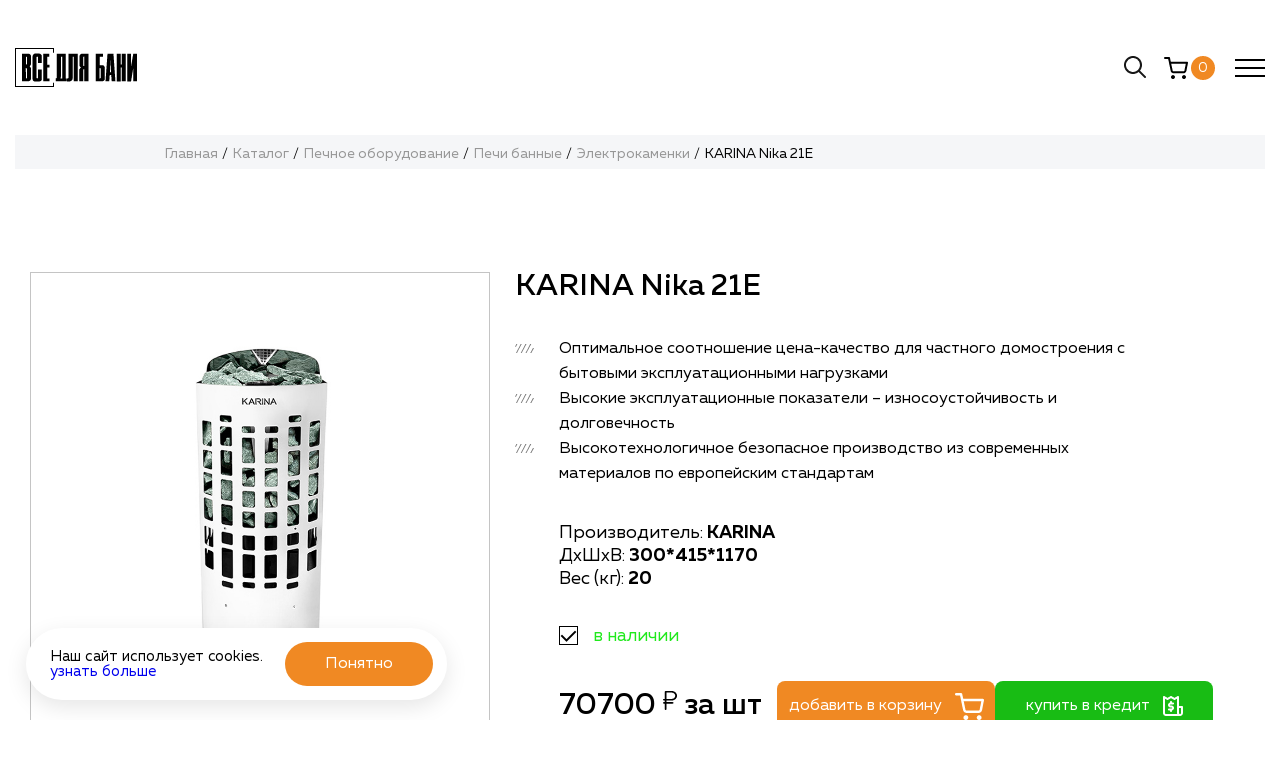

--- FILE ---
content_type: text/html; charset=UTF-8
request_url: https://saunika.ru/katalog/pechnoe_oborudovanie/pechi_bannye/elektrokamenki/karina_nika_21e/
body_size: 15210
content:
<!DOCTYPE html>
<html lang="ru">
<head>
    <meta http-equiv="X-UA-Compatible" content="IE=edge"/>
    <meta name="viewport" content="width=device-width, initial-scale=1.0, maximum-scale=1.0, user-scalable=0">
    <link type="image/png" rel="icon" href="/local/templates/fire/assets/img/icons/favicon.png">
    <meta http-equiv="Content-Type" content="text/html; charset=UTF-8" />
<meta name="robots" content="index, follow" />
<meta name="keywords" content="KARINA Nika 21E, купить KARINA Nika 21E, приобрести KARINA Nika 21E" />
<meta name="description" content="Купить karina nika 21e по доступной цене с доставкой по Самаре и области. Заказать karina nika 21e для бани и сауны можно онлайн в интернет-магазине saunika.ru.У нас большой ассортимент товара!" />
<link rel="canonical" href="https://saunika.ru/katalog/pechnoe_oborudovanie/pechi_bannye/elektrokamenki/karina_nika_21e/" />
<link href="/bitrix/css/main/bootstrap.min.css?1625495199121326" type="text/css"  rel="stylesheet" />
<link href="/bitrix/css/main/themes/blue/style.min.css?1625495199331" type="text/css"  rel="stylesheet" />
<link href="/bitrix/js/ui/fonts/opensans/ui.font.opensans.min.css?16280809942409" type="text/css"  rel="stylesheet" />
<link href="/bitrix/js/main/popup/dist/main.popup.bundle.min.css?162808093523420" type="text/css"  rel="stylesheet" />
<link href="/bitrix/css/main/themes/green/style.min.css?1625495199334" type="text/css"  rel="stylesheet" />
<link href="/bitrix/cache/css/s1/fire/page_b6410df7b6e7c2342b7b71297d51a7f3/page_b6410df7b6e7c2342b7b71297d51a7f3_v1.css?174680998528995" type="text/css"  rel="stylesheet" />
<link href="/bitrix/cache/css/s1/fire/template_fcfee527729a505862e418eebb9a874b/template_fcfee527729a505862e418eebb9a874b_v1.css?1755777240239578" type="text/css"  data-template-style="true" rel="stylesheet" />
<script type="text/javascript">if(!window.BX)window.BX={};if(!window.BX.message)window.BX.message=function(mess){if(typeof mess==='object'){for(let i in mess) {BX.message[i]=mess[i];} return true;}};</script>
<script type="text/javascript">(window.BX||top.BX).message({'pull_server_enabled':'Y','pull_config_timestamp':'1736357314','pull_guest_mode':'N','pull_guest_user_id':'0'});(window.BX||top.BX).message({'PULL_OLD_REVISION':'Для продолжения корректной работы с сайтом необходимо перезагрузить страницу.'});</script>
<script type="text/javascript">(window.BX||top.BX).message({'JS_CORE_LOADING':'Загрузка...','JS_CORE_NO_DATA':'- Нет данных -','JS_CORE_WINDOW_CLOSE':'Закрыть','JS_CORE_WINDOW_EXPAND':'Развернуть','JS_CORE_WINDOW_NARROW':'Свернуть в окно','JS_CORE_WINDOW_SAVE':'Сохранить','JS_CORE_WINDOW_CANCEL':'Отменить','JS_CORE_WINDOW_CONTINUE':'Продолжить','JS_CORE_H':'ч','JS_CORE_M':'м','JS_CORE_S':'с','JSADM_AI_HIDE_EXTRA':'Скрыть лишние','JSADM_AI_ALL_NOTIF':'Показать все','JSADM_AUTH_REQ':'Требуется авторизация!','JS_CORE_WINDOW_AUTH':'Войти','JS_CORE_IMAGE_FULL':'Полный размер'});</script>

<script type="text/javascript" src="/bitrix/js/main/core/core.min.js?1628080939260887"></script>

<script>BX.setJSList(['/bitrix/js/main/core/core_ajax.js','/bitrix/js/main/core/core_promise.js','/bitrix/js/main/polyfill/promise/js/promise.js','/bitrix/js/main/loadext/loadext.js','/bitrix/js/main/loadext/extension.js','/bitrix/js/main/polyfill/promise/js/promise.js','/bitrix/js/main/polyfill/find/js/find.js','/bitrix/js/main/polyfill/includes/js/includes.js','/bitrix/js/main/polyfill/matches/js/matches.js','/bitrix/js/ui/polyfill/closest/js/closest.js','/bitrix/js/main/polyfill/fill/main.polyfill.fill.js','/bitrix/js/main/polyfill/find/js/find.js','/bitrix/js/main/polyfill/matches/js/matches.js','/bitrix/js/main/polyfill/core/dist/polyfill.bundle.js','/bitrix/js/main/core/core.js','/bitrix/js/main/polyfill/intersectionobserver/js/intersectionobserver.js','/bitrix/js/main/lazyload/dist/lazyload.bundle.js','/bitrix/js/main/polyfill/core/dist/polyfill.bundle.js','/bitrix/js/main/parambag/dist/parambag.bundle.js']);
BX.setCSSList(['/bitrix/js/main/lazyload/dist/lazyload.bundle.css','/bitrix/js/main/parambag/dist/parambag.bundle.css']);</script>
<script type="text/javascript">(window.BX||top.BX).message({'LANGUAGE_ID':'ru','FORMAT_DATE':'DD.MM.YYYY','FORMAT_DATETIME':'DD.MM.YYYY HH:MI:SS','COOKIE_PREFIX':'BITRIX_SM','SERVER_TZ_OFFSET':'10800','UTF_MODE':'Y','SITE_ID':'s1','SITE_DIR':'/','USER_ID':'','SERVER_TIME':'1766821418','USER_TZ_OFFSET':'0','USER_TZ_AUTO':'Y','bitrix_sessid':'97f2792ac3baa1d581814564bddc9e98'});</script>


<script type="text/javascript"  src="/bitrix/cache/js/s1/fire/kernel_main/kernel_main_v1.js?1746809985152284"></script>
<script type="text/javascript" src="/bitrix/js/pull/protobuf/protobuf.min.js?162549521776433"></script>
<script type="text/javascript" src="/bitrix/js/pull/protobuf/model.min.js?162549521714190"></script>
<script type="text/javascript" src="/bitrix/js/main/core/core_promise.min.js?16254951992490"></script>
<script type="text/javascript" src="/bitrix/js/rest/client/rest.client.min.js?16254952189240"></script>
<script type="text/javascript" src="/bitrix/js/pull/client/pull.client.min.js?162808099643841"></script>
<script type="text/javascript" src="/bitrix/js/main/popup/dist/main.popup.bundle.min.js?162808093561026"></script>
<script type="text/javascript" src="/bitrix/js/currency/currency-core/dist/currency-core.bundle.min.js?16280807952842"></script>
<script type="text/javascript" src="/bitrix/js/currency/core_currency.min.js?1628080795833"></script>
<script type="text/javascript">BX.setJSList(['/bitrix/js/main/session.js','/bitrix/js/main/pageobject/pageobject.js','/bitrix/js/main/core/core_window.js','/bitrix/js/main/date/main.date.js','/bitrix/js/main/core/core_date.js','/bitrix/js/main/utils.js','/bitrix/js/main/core/core_fx.js','/local/templates/fire/components/bitrix/catalog.element/detail/script.js','/local/templates/fire/components/bitrix/catalog.products.viewed/products/script.js']);</script>
<script type="text/javascript">BX.setCSSList(['/local/templates/fire/components/bitrix/catalog/catalog/style.css','/local/templates/fire/components/bitrix/catalog.element/detail/style.css','/local/templates/fire/components/bitrix/catalog.products.viewed/products/style.css','/local/templates/fire/components/bitrix/catalog.products.viewed/products/themes/blue/style.css','/local/templates/fire/components/bitrix/catalog.element/detail/themes/green/style.css','/local/templates/fire/assets/plugins/swiper-bundle.min.css','/local/templates/fire/assets/plugins/nouislider.min.css','/local/templates/fire/assets/plugins/animate.css','/local/templates/fire/assets/plugins/notiflix-2.7.0.min.css','/local/templates/fire/assets/css/style.css','/local/templates/fire/assets/css/update.css']);</script>
<script type="text/javascript">
					(function () {
						"use strict";

						var counter = function ()
						{
							var cookie = (function (name) {
								var parts = ("; " + document.cookie).split("; " + name + "=");
								if (parts.length == 2) {
									try {return JSON.parse(decodeURIComponent(parts.pop().split(";").shift()));}
									catch (e) {}
								}
							})("BITRIX_CONVERSION_CONTEXT_s1");

							if (cookie && cookie.EXPIRE >= BX.message("SERVER_TIME"))
								return;

							var request = new XMLHttpRequest();
							request.open("POST", "/bitrix/tools/conversion/ajax_counter.php", true);
							request.setRequestHeader("Content-type", "application/x-www-form-urlencoded");
							request.send(
								"SITE_ID="+encodeURIComponent("s1")+
								"&sessid="+encodeURIComponent(BX.bitrix_sessid())+
								"&HTTP_REFERER="+encodeURIComponent(document.referrer)
							);
						};

						if (window.frameRequestStart === true)
							BX.addCustomEvent("onFrameDataReceived", counter);
						else
							BX.ready(counter);
					})();
				</script>



<script type="text/javascript"  src="/bitrix/cache/js/s1/fire/page_0c8e34a7fd16c931c0dc7a2032739ce8/page_0c8e34a7fd16c931c0dc7a2032739ce8_v1.js?174680998560497"></script>

    <title>KARINA Nika 21E купить в Самаре с доставкой</title>

    <!-- reCaptcha V3 -->
	<style>
	.grecaptcha-badge {
		display: none !important;
	}
	</style>
	<script src="https://www.google.com/recaptcha/api.js?render=6LeiHNwbAAAAAF5Jpus3hzcj6IKVBbhA7hJzvzRM"></script>
    <script>
        let _captchaKey = '6LeiHNwbAAAAAF5Jpus3hzcj6IKVBbhA7hJzvzRM';
    </script>
    <!-- //reCaptcha V3 -->
    <!-- Yandex.Metrika counter -->
    <script type="text/javascript" >
    (function(m,e,t,r,i,k,a){m[i]=m[i]||function(){(m[i].a=m[i].a||[]).push(arguments)};
    m[i].l=1*new Date();k=e.createElement(t),a=e.getElementsByTagName(t)[0],k.async=1,k.src=r,a.parentNode.insertBefore(k,a)})
    (window, document, "script", "https://mc.yandex.ru/metrika/tag.js", "ym");

    ym(84591874, "init", {
            clickmap:true,
            trackLinks:true,
            accurateTrackBounce:true,
            webvisor:true
    });
    </script>
    <noscript><div><img src="https://mc.yandex.ru/watch/84591874" style="position:absolute; left:-9999px;" alt="" /></div></noscript>
    <!-- /Yandex.Metrika counter -->
	<!-- Google tag (gtag.js) -->
<script async src="https://www.googletagmanager.com/gtag/js?id=G-FEP2E8CF8P"></script>
<script>
  window.dataLayer = window.dataLayer || [];
  function gtag(){dataLayer.push(arguments);}
  gtag('js', new Date());
  gtag('config', 'G-FEP2E8CF8P');
</script>


</head>
<body>
        <div class="wrapper main-page">
        <!-----------  Header  ---------->
        <header class="header">

            <div class="header__logo-cnt logo">
                <a href="/" class="logo__link">
                    <img src="/local/templates/fire/assets/img/logos/main-logo.svg" class="logo__picture" alt="KARINA Nika 21E купить в Самаре с доставкой">
                </a>
            </div>

            <nav class="header__menu menu">
                
<ul class="menu__list">
					
					<li class="menu__link-cnt"><a href="javascript:void(0)" class="menu__link" data-href="catalog-drop">Каталог</a></li>
				
					
					<li class="menu__link-cnt"><a href="/klientam/" class="menu__link" >Клиентам</a></li>
				
					
					<li class="menu__link-cnt"><a href="/montazh/" class="menu__link" >Монтаж</a></li>
				
					
					<li class="menu__link-cnt"><a href="/akcii/" class="menu__link" >Акции</a></li>
				
					
					<li class="menu__link-cnt"><a href="/partnery/" class="menu__link" >Партнеры</a></li>
				
					
					<li class="menu__link-cnt"><a href="/kontakty/" class="menu__link" >Контакты</a></li>
				
	</ul>
            </nav>

            <div class="header__right-wrapper">

            
              <div class="header__phone-cnt phone">
                  <a href="" class="phone__link">
                      <div class="phone__icon-cnt">
                          <img src="/local/templates/fire/assets/img/icons/header-phone-icon.svg" class="phone__icon" alt="">
                      </div>
                      <div class="phone__number">
                          <a class="metrika_header_phone" href="tel:+79179776189" >+7 (917) 977 61 89</a>
                      </div>
                  </a>

                  <div class="phone__recall-link-cnt">
                      <a class="phone__recall-link modal-trigger" data-modal-id="recall-modal">заказать звонок</a>
                  </div>
              </div>

              <div class="header__search-cnt search">
                  <a class="search__link">
                      <img src="/local/templates/fire/assets/img/icons/header-search-icon.svg" alt="" class="search__icon">
                  </a>
                  <form action="/search/" method="get">
                  <input type="text" class="search__input" name="q" placeholder="Поиск по сайту">
                  </form>
              </div>

              <div class="header__cart-cnt cart">
                  <a href="/personal/cart/" class="cart__link">
                      <div class="cart__icon-cnt">
                          <img src="/local/templates/fire/assets/img/icons/header-cart-icon.svg" alt="" class="cart__icon">
                      </div>
                      <div class="cart__current">0</div>
                  </a>
              </div>
            </div>

            <!-- <div class="header__auth-cnt auth">
                            </div> -->

            

            <!-- Menu Burger -->
            <div class="icon-menu" id="icon-menu">
                <span></span>
                <span></span>
                <span></span>
            </div>

            <!-- Mobile Menu -->
            <div class="header__mobile-nav mobile-nav" id="mobile-nav">
                <nav class="menu">
                    
<ul class="menu__list">
					
					<li class="menu__link-cnt"><a href="javascript:void(0)" class="menu__link" data-href="catalog-drop">Каталог</a></li>
				
					
					<li class="menu__link-cnt"><a href="/klientam/" class="menu__link" >Клиентам</a></li>
				
					
					<li class="menu__link-cnt"><a href="/montazh/" class="menu__link" >Монтаж</a></li>
				
					
					<li class="menu__link-cnt"><a href="/akcii/" class="menu__link" >Акции</a></li>
				
					
					<li class="menu__link-cnt"><a href="/partnery/" class="menu__link" >Партнеры</a></li>
				
					
					<li class="menu__link-cnt"><a href="/kontakty/" class="menu__link" >Контакты</a></li>
				
	</ul>
                </nav>

                <div class="phone">
                    <a href="tel:+79879542759" class="phone__link" target="_blank">
                        <div class="phone__icon-cnt">
                            <img src="/local/templates/fire/assets/img/icons/header-phone-icon.svg" class="phone__icon" alt="">
                        </div>
                        <div class="phone__number">
                            +7 (917) 977 61 89
                        </div>
                    </a>

                    <div class="phone__recall-link-cnt">
                        <a class="phone__recall-link modal-trigger" data-modal-id="recall-modal">заказать звонок</a>
                    </div>
                </div>

                <div class="auth">
                                        <a class="auth__link modal-trigger" data-modal-id="auth-modal">
                        <div class="auth__icon-cnt">
                            <img src="/local/templates/fire/assets/img/icons/header-auth-icon.svg" alt="" class="auth__icon">
                        </div>
                        <div class="auth__text">
                            авторизация
                        </div>
                    </a>
                                    </div>
                
                <div class="row">
                    <div class="search">
                        <a class="search__link">
                            <img src="/local/templates/fire/assets/img/icons/header-search-icon.svg" alt="" class="search__icon">
                        </a>
                    </div>
            
                    <div class="cart">
                        <a href="/personal/cart/" class="cart__link">
                            <div class="cart__icon-cnt">
                                <img src="/local/templates/fire/assets/img/icons/header-cart-icon.svg" alt="" class="cart__icon">
                            </div>
                            <div class="cart__current">0</div>
                        </a>
                    </div>
                </div>
            </div>
        </header>
		<!-----------  Main  ---------->
<main class="main" itemscope itemtype="http://schema.org/Product">
	<div class="breadcrumbs"><ul class="breadcrumbs__list" itemscope itemtype="https://schema.org/BreadcrumbList"><li class="breadcrumbs__link-cnt" itemprop="itemListElement" itemscope itemtype="https://schema.org/ListItem"><a href="/" title="Главная" class="breadcrumbs__link" itemprop="item"><span itemprop="name">Главная</span></a><meta itemprop="position" content="1"></li><li class="breadcrumbs__link-cnt" itemprop="itemListElement" itemscope itemtype="https://schema.org/ListItem"><a href="/katalog/" title="Каталог" class="breadcrumbs__link" itemprop="item"><span itemprop="name">Каталог</span></a><meta itemprop="position" content="2"></li><li class="breadcrumbs__link-cnt" itemprop="itemListElement" itemscope itemtype="https://schema.org/ListItem"><a href="/katalog/pechnoe_oborudovanie/" title="Печное оборудование" class="breadcrumbs__link" itemprop="item"><span itemprop="name">Печное оборудование</span></a><meta itemprop="position" content="3"></li><li class="breadcrumbs__link-cnt" itemprop="itemListElement" itemscope itemtype="https://schema.org/ListItem"><a href="/katalog/pechnoe_oborudovanie/pechi_bannye/" title="Печи банные" class="breadcrumbs__link" itemprop="item"><span itemprop="name">Печи банные</span></a><meta itemprop="position" content="4"></li><li class="breadcrumbs__link-cnt" itemprop="itemListElement" itemscope itemtype="https://schema.org/ListItem"><a href="/katalog/pechnoe_oborudovanie/pechi_bannye/elektrokamenki/" title="Электрокаменки" class="breadcrumbs__link" itemprop="item"><span itemprop="name">Электрокаменки</span></a><meta itemprop="position" content="5"></li><li class="breadcrumbs__link-cnt" itemprop="itemListElement" itemscope itemtype="https://schema.org/ListItem"><a href="javascript:void(0);" title="KARINA Nika 21E" class="breadcrumbs__link"><span itemprop="name">KARINA Nika 21E</span></a><meta itemprop="position" content="6"></li></ul></div>	<!-- Detail Page Content -->
	<section class="detail-content">
		<!-- Detail Item Card -->
		<div class="item-card">
			<div class="item-card__picture-cnt">
								<div class="swiper-products">
					<div class="swiper-wrapper">
													<div class="swiper-slide">
								<img 
									class="item-card__picture image-cover" 
									src="/upload/iblock/5a3/1n20htkk0i8ac450roi900wpxu2qkit3.jpg" 
									alt="KARINA Nika 21E" 
									itemprop="image">
							</div>
												<div class="swiper-button-prev"></div>
        				<div class="swiper-button-next"></div>
					</div>
				</div>
				
					
			</div>
			<div class="item-card__info info">
				<div class="info__title-cnt">
					<h1 class="info__title" itemprop="name">KARINA Nika 21E</h1>
				</div>
				<div class="info__items">
					<div class="info__item item">
						<div class="item__icon-cnt">
							<img src="/local/templates/fire/assets/img/icons/detail-info-item-icon.svg" alt="" class="item__icon">
						</div>
						<div class="item__text">
							Оптимальное соотношение цена-качество для частного домостроения с бытовыми
							эксплуатационными
							нагрузками
						</div>
					</div>
					<div class="info__item item">
						<div class="item__icon-cnt">
							<img src="/local/templates/fire/assets/img/icons/detail-info-item-icon.svg" alt="" class="item__icon">
						</div>
						<div class="item__text">
							Высокие эксплуатационные показатели – износоустойчивость и долговечность
						</div>
					</div>
					<div class="info__item item">
						<div class="item__icon-cnt">
							<img src="/local/templates/fire/assets/img/icons/detail-info-item-icon.svg" alt="" class="item__icon">
						</div>
						<div class="item__text">
							Высокотехнологичное безопасное производство из современных материалов по европейским
							стандартам
						</div>
					</div>
				</div>
				<div class="info__params">
																	<div class="info__param param">
							<span class="param__name">Производитель:</span>
							<span class="param__value" id="detail-info-sizes">KARINA</span>
							<!--<span class="param__measure">С</span>-->
						</div>
																	<div class="info__param param">
							<span class="param__name">ДxШxВ:</span>
							<span class="param__value" id="detail-info-sizes">300*415*1170</span>
							<!--<span class="param__measure">С</span>-->
						</div>
																	<div class="info__param param">
							<span class="param__name">Вес (кг):</span>
							<span class="param__value" id="detail-info-sizes">20</span>
							<!--<span class="param__measure">С</span>-->
						</div>
									</div>
				<div class="info__stock stock">
					<img src="/local/templates/fire/assets/img/icons/stock-status-check-icon.svg" alt="" class="stock__icon">
					<span class="stock__text">
						в наличии					</span>
				</div>
								<div class="info__price-cart-cnt" itemprop="offers" itemscope itemtype="http://schema.org/Offer">
											<link itemprop="availability" href="http://schema.org/InStock">
										<div class="info__price price">
						<meta itemprop="price" content="70700">
    					<meta itemprop="priceCurrency" content="RUB">
						<span class="price__value" data-start-price="70700">70700</span>
						<img src="/local/templates/fire/assets/img/icons/rub-black.svg" alt="rub class="price__currency-icon">
												<span class="price__measure">за шт</span>
					</div>
										<div class="buttonOuter">
						<div class="info__cart-btn-cnt">
							<button class="info__cart-btn" data-product-id="1452" data-properties='[]' data-fullprice="70700">
							добавить в корзину
							<img src="/local/templates/fire/assets/img/icons/cart-white.svg" alt="" class="icon">
							</button>
						</div>
						<div class="info__credit-btn-cnt">
							<button class="info__credit-btn modal-trigger" data-product-id="1452" data-modal-id="credit-modal">
							купить в кредит
							<img src="/local/templates/fire/assets/img/icons/credit-white.svg" alt="" class="icon">
							</button>
						</div>
					</div>
									</div>
			</div>
		</div>

				<!-- Detail Item Description -->
		<div class="item-description">
			<div class="item-description__title-cnt">
				<h3 class="item-description__title">Описание</h3>
			</div>
			<div class="item-description__text">
				<div class="item-description__text-left" itemprop="description">
					<p class="item-description__text-p">Электрокаменка KARINA Nika 21E предназначена для использования в парных объемом до 38 куб. м. Выполнена в напольном варианте. Используется с выносным пультом управления, который приобретается отдельно. Напряжение питания печи – 380В. Каменка имеет пароиспаритель (бак для воды) и закрытую каменку (бак для камней). Пароиспаритель служит для увлажнения воздуха в парной в течении всего времени парения, закрытая каменка используется для создания мелкодисперсного пара способом поддачи воды в воронку закрытой каменки.<br>
<br>
Все корпусные элементы выполнены из нержавеющей стали AISI430 0,8 и 1,0 мм. Нагревательным элементом является металлический ТЭН. Корпус ТЭНа - нержавеющая сталь, диаметр ТЭНа 13 мм. Нагревательный блок в печи состоит из шести ТЭНов.<br>
<br>
Электрическая печь Nika 21E - многофункциональна. При правильной эксплуатации она подойдет для любителей, как финской сауны так и русской бани.<br>
<br>
Обычные печи разогревают парную до высокой температуры (100 -120 град) и высушивают воздух (относительная влажность 10-12%). Это режим сухой бани (финская сауна). Для создания такого микроклимата в парной, не нужно наливать воду в бак пароиспарителя.<br>
<br>
Для создания эффекта русской бани, необходимо залить воду в бак пароиспарителя, при разогреве парной, вода будет испаряться и увлажнять воздух в парной до комфортных условий (60-70 градусов и 35-45% влажности).<br>
<br>
При использовании парной для образования перегретого (мелкодисперсного) пара, необходимо небольшими порциями подливать воду в воронку, которая дальше подает воду в закрытую каменку. Можно вместо камней использовать небольшие шары из нержавеющей стали или фарфора.<br>
<br>
Управление осуществляется при помощи выносного пульта управления.<br>
<br>
В данной модели теплоотдача от ТЭНов разделена на две зоны. Верхняя часть ТЭНа нагревает емкость с водой и камнями, нижняя часть свободная и нагревает непосредственно парную. Таким способом время прогрева парной уменьшается.<br>
<br>
Для защиты вагонки от перегрева, в конструкции печей данной модели предусмотрена двойная задняя стенка. Это позволяет ставить каменку около стены парной с минимальным отступом и обеспечить максимальную пожаробезопасность.<br>
<br>
Технические характеристики.<br>
<br>
Мощность: 21 кВт<br>
Прогреваемый объем: 30-38 м3<br>
Напряжение: 380 В<br>
Количество ТЭНов: 6 шт<br>
Объем испарителя: 5 л<br>
Объем парогенератора: 4.5 л<br>
Размеры (ШхГхВ): 415*300*1170 мм<br>
Сечение провода: 4 кв.мм<br>
Масса печки: 20 кг<br>
Масса камней: 70 кг<br>
Монтаж: Напольный<br>
Парогенератор: Есть</p>
				</div>
				<div class="item-description__text-right">
				</div>
			</div>
		</div>
		
	  
		
	</section>


<div class="catalog-products-viewed bx-blue" data-entity="catalog-products-viewed-container">
	</div>

<script>
	BX.message({
		BTN_MESSAGE_BASKET_REDIRECT: 'Перейти в корзину',
		BASKET_URL: '/personal/basket.php',
		ADD_TO_BASKET_OK: 'Товар добавлен в корзину',
		TITLE_ERROR: 'Ошибка',
		TITLE_BASKET_PROPS: 'Свойства товара, добавляемые в корзину',
		TITLE_SUCCESSFUL: 'Товар добавлен в корзину',
		BASKET_UNKNOWN_ERROR: 'Неизвестная ошибка при добавлении товара в корзину',
		BTN_MESSAGE_SEND_PROPS: 'Выбрать',
		BTN_MESSAGE_CLOSE: 'Закрыть',
		BTN_MESSAGE_CLOSE_POPUP: 'Продолжить покупки',
		COMPARE_MESSAGE_OK: 'Товар добавлен в список сравнения',
		COMPARE_UNKNOWN_ERROR: 'При добавлении товара в список сравнения произошла ошибка',
		COMPARE_TITLE: 'Сравнение товаров',
		PRICE_TOTAL_PREFIX: 'на сумму',
		RELATIVE_QUANTITY_MANY: 'много',
		RELATIVE_QUANTITY_FEW: 'мало',
		BTN_MESSAGE_COMPARE_REDIRECT: 'Перейти в список сравнения',
		SITE_ID: 's1'
	});
	var obbx_2004496212_0w9xn1 = new JCCatalogProductsViewedComponent({
		initiallyShowHeader: '',
		container: 'catalog-products-viewed-container'
	});
</script>		<script>
			BX.Currency.setCurrencies([{'CURRENCY':'RUB','FORMAT':{'FORMAT_STRING':'# &#8381;','DEC_POINT':'.','THOUSANDS_SEP':'&nbsp;','DECIMALS':2,'THOUSANDS_VARIANT':'B','HIDE_ZERO':'Y'}}]);
		</script>
		
	<section class="question-form-section">
    <div class="question-form-section__title-cnt section-title-cnt">
        <div class="section-title-cnt__icon-cnt">
            <img src="/local/templates/fire/assets/img/icons/section-title-icon.png" alt="" class="section-title-cnt__icon">
        </div>
        <h2 class="section-title-cnt__title">
            Задайте вопрос
        </h2>
        <p class="section-title-cnt__subtitle">
            Не нашли что искали? Напишите Ваш вопрос и наши специалисты Вам обязательно помогут
        </p>
    </div>

    <form action="/api/action.php" method="post" class="question-form-section__form form">
        <div class="form__input-cnt">
            <input type="text" class="form__inmut-name form__input" name="name" placeholder="Ваше имя" required minlength="3">
            <input type="phone" class="form__inmut-phone form__input" name="phone" placeholder="Номер телефона" required minlength="5">
        </div>
        <div class="form__textaera-cnt">
            <textarea class="form__textaera" name="message" id="" placeholder="Комментарий" required minlength="5"></textarea>
        </div>
        <div class="input-conf custom-checkbox">
          <input id="checkbox2" type="checkbox" required="" checked="">
          <label for="checkbox2" class="checkmark"></label>
          <span>
          Cогласен с условиями <a target="_blank" href="/politka-obrabotki-personalnyh-dannyh/">обработки персональных данных</a></span>
        </div>
        <div class="form__submit-cnt">
            <button type="submit" class="form__submit">
                Отправить
                <img src="/local/templates/fire/assets/img/icons/arrow-white.svg" class="arrow" alt="">
            </button>
        </div>
    </form>
</section>
</main>

		<script>
			BX.Currency.setCurrencies([{'CURRENCY':'BYN','FORMAT':{'FORMAT_STRING':'# руб.','DEC_POINT':'.','THOUSANDS_SEP':'&nbsp;','DECIMALS':2,'THOUSANDS_VARIANT':'B','HIDE_ZERO':'Y'}},{'CURRENCY':'EUR','FORMAT':{'FORMAT_STRING':'# &euro;','DEC_POINT':'.','THOUSANDS_SEP':'&nbsp;','DECIMALS':2,'THOUSANDS_VARIANT':'B','HIDE_ZERO':'Y'}},{'CURRENCY':'RUB','FORMAT':{'FORMAT_STRING':'# &#8381;','DEC_POINT':'.','THOUSANDS_SEP':'&nbsp;','DECIMALS':2,'THOUSANDS_VARIANT':'B','HIDE_ZERO':'Y'}},{'CURRENCY':'UAH','FORMAT':{'FORMAT_STRING':'# грн.','DEC_POINT':'.','THOUSANDS_SEP':'&nbsp;','DECIMALS':2,'THOUSANDS_VARIANT':'B','HIDE_ZERO':'Y'}},{'CURRENCY':'USD','FORMAT':{'FORMAT_STRING':'$#','DEC_POINT':'.','THOUSANDS_SEP':',','DECIMALS':2,'THOUSANDS_VARIANT':'C','HIDE_ZERO':'Y'}}]);
		</script>
			<script>
		BX.ready(BX.defer(function(){
			if (!!window.obbx_117848907_1452)
			{
				window.obbx_117848907_1452.allowViewedCount(true);
			}
		}));
	</script>

	        <!-----------  Footer  ---------->
        <footer class="footer">
            <div class="footer__main">
                <div class="footer__menu menu">
                    <div class="menu__title">
                        Меню
                    </div>
                    <div class="menu__body">
                        
<ul class="menu__list">
					
					<li class="menu__link-cnt"><a href="/" class="menu__link">Главная</a></li>
				
					
					<li class="menu__link-cnt"><a href="/katalog/" class="menu__link">Каталог</a></li>
				
					
					<li class="menu__link-cnt"><a href="/akcii/" class="menu__link">Акции</a></li>
				
					
					<li class="menu__link-cnt"><a href="/montazh/" class="menu__link">Монтаж</a></li>
				
					
					<li class="menu__link-cnt"><a href="/dostavka/" class="menu__link">Доставка</a></li>
				
					
					<li class="menu__link-cnt"><a href="/kreditovanie/" class="menu__link">Кредитование</a></li>
				
					
					<li class="menu__link-cnt"><a href="/kontakty/" class="menu__link">Контакты</a></li>
				
	</ul>
                    </div>
                </div>
                

<div class="footer__catalog catalog">
    <div class="catalog__title">Каталог</div>
    <div class="catalog__body">
                                <div class="catalog__part part">
                <div class="part__subtitle">Печное оборудование</div>
                                <div class="part__body">
                    <ul class="part__list">
                                                <li class="part__link-cnt">
                            <a href="/katalog/pechnoe_oborudovanie/pechi_bannye/" class="part__link">Печи банные</a>
                        </li>
                                                <li class="part__link-cnt">
                            <a href="/katalog/pechnoe_oborudovanie/pechi_otopitelnye/" class="part__link">Печи отопительные</a>
                        </li>
                                                <li class="part__link-cnt">
                            <a href="/katalog/pechnoe_oborudovanie/pechi_ermak/" class="part__link">Печи Ермак</a>
                        </li>
                                                <li class="part__link-cnt">
                            <a href="/katalog/pechnoe_oborudovanie/pechi_kaminy/" class="part__link">Печи камины</a>
                        </li>
                                                <li class="part__link-cnt">
                            <a href="/katalog/pechnoe_oborudovanie/kotly_otopitelnye/" class="part__link">Котлы отопительные</a>
                        </li>
                                                <li class="part__link-cnt">
                            <a href="/katalog/pechnoe_oborudovanie/dymokhody/" class="part__link">Дымоходы</a>
                        </li>
                                                <li class="part__link-cnt">
                            <a href="/katalog/pechnoe_oborudovanie/mangaly_i_kazany/" class="part__link">Мангалы и казаны</a>
                        </li>
                                                <li class="part__link-cnt">
                            <a href="/katalog/pechnoe_oborudovanie/komplektuyushchie/" class="part__link">Комплектующие для печей</a>
                        </li>
                                                <li class="part__link-cnt">
                            <a href="/katalog/pechnoe_oborudovanie/kaminnoe_i_pechnoe_lite/" class="part__link">Каминное и печное литье</a>
                        </li>
                                                <li class="part__link-cnt">
                            <a href="/katalog/pechnoe_oborudovanie/bondarnye_izdeliya/" class="part__link">Аксессуары для бани</a>
                        </li>
                                                <li class="part__link-cnt">
                            <a href="/katalog/pechnoe_oborudovanie/kamni/" class="part__link">Камни</a>
                        </li>
                                                <li class="part__link-cnt">
                            <a href="/katalog/pechnoe_oborudovanie/tandyry/" class="part__link">Тандыры</a>
                        </li>
                                                <li class="part__link-cnt">
                            <a href="/katalog/pechnoe_oborudovanie/setki_kamenki/" class="part__link">Сетки-каменки</a>
                        </li>
                                                <li class="part__link-cnt">
                            <a href="/katalog/pechnoe_oborudovanie/parogeneratory/" class="part__link">Парогенераторы</a>
                        </li>
                                            </ul>
                </div>
                            </div>
                                <div class="catalog__part part">
                <div class="part__subtitle">Пиломатериалы</div>
                                <div class="part__body">
                    <ul class="part__list">
                                                <li class="part__link-cnt">
                            <a href="/katalog/pilomaterialy/vagonka/" class="part__link">Вагонка</a>
                        </li>
                                                <li class="part__link-cnt">
                            <a href="/katalog/pilomaterialy/vagonka_shtil/" class="part__link">Вагонка штиль</a>
                        </li>
                                                <li class="part__link-cnt">
                            <a href="/katalog/pilomaterialy/imitatsiya_brusa/" class="part__link">Имитация бруса</a>
                        </li>
                                                <li class="part__link-cnt">
                            <a href="/katalog/pilomaterialy/blok_khaus/" class="part__link">Блок-хаус</a>
                        </li>
                                                <li class="part__link-cnt">
                            <a href="/katalog/pilomaterialy/doska_pola/" class="part__link">Доски для пола</a>
                        </li>
                                                <li class="part__link-cnt">
                            <a href="/katalog/pilomaterialy/terrasnaya_doska/" class="part__link">Террасная доска</a>
                        </li>
                                                <li class="part__link-cnt">
                            <a href="/katalog/pilomaterialy/strogannaya_doska_i_brus/" class="part__link">Строганная доска и брус</a>
                        </li>
                                                <li class="part__link-cnt">
                            <a href="/katalog/pilomaterialy/elementy_lestnits/" class="part__link">Элементы лестниц</a>
                        </li>
                                                <li class="part__link-cnt">
                            <a href="/katalog/pilomaterialy/melkiy_pogonazh/" class="part__link">Мелкий погонаж</a>
                        </li>
                                                <li class="part__link-cnt">
                            <a href="/katalog/pilomaterialy/soputstvuyushchie_tovary/" class="part__link">Сопутствующие товары</a>
                        </li>
                                                <li class="part__link-cnt">
                            <a href="/katalog/pilomaterialy/dveri_i_okna_dlya_bani/" class="part__link">Двери и окна для бани</a>
                        </li>
                                                <li class="part__link-cnt">
                            <a href="/katalog/pilomaterialy/bannye_shtuchki/" class="part__link">Банные штучки</a>
                        </li>
                                                <li class="part__link-cnt">
                            <a href="/katalog/pilomaterialy/polok/" class="part__link">Полок</a>
                        </li>
                                                <li class="part__link-cnt">
                            <a href="/katalog/pilomaterialy/brus/" class="part__link">Брус</a>
                        </li>
                                            </ul>
                </div>
                            </div>
            </div>
</div>                <div class="footer__contacts contacts">
                    <div class="contacts__cnt">
                        <a href="/" class="contacts__logo-cnt">
                            <img src="/local/templates/fire/assets/img/logos/main-logo.svg" alt="" class="contacts__logo">
                        </a>
                        <div class="contacts__phones contacts__items">
                            <a href="tel:+79179776189" class="contacts__phone contacts__item item metrika_footer_phone">
                                <div class="item__icon-cnt">
                                    <img src="/local/templates/fire/assets/img/icons/footer-phone.svg" alt="" class="item__icon">
                                </div>
                                <div class="item__text">+7 (917) 977 61 89</div>
                            </a>
                            <!-- <a href="tel:+79879542759" class="contacts__phone contacts__item item metrika_footer_phone">
                                <div class="item__icon-cnt">
                                    <img src="/local/templates/fire/assets/img/icons/footer-phone.svg" alt="" class="item__icon">
                                </div>
                                <div class="item__text">+7 987 954-27-59</div>
                            </a> -->
                        </div>
                        <div class="contacts__addresses contacts__items">
                            <div class="contacts__adress contacts__item item">
                                <div class="item__icon-cnt">
                                    <img src="/local/templates/fire/assets/img/icons/footer-locarion.svg" alt="" class="item__icon">
                                </div>
                                <div class="item__text">Самара, п. Яицкое, ул. Каширская, 3б</div>
                            </div>
                            <div class="contacts__adress contacts__item item">
                                <div class="item__icon-cnt">
                                    <img src="/local/templates/fire/assets/img/icons/footer-locarion.svg" alt="" class="item__icon">
                                </div>
                                <div class="item__text">Самара, п. Спутник, ул. Придорожная, 2Г</div>
                            </div>
                            <div class="contacts__adress contacts__item item">
                                <div class="item__icon-cnt">
                                    <img src="/local/templates/fire/assets/img/icons/footer-locarion.svg" alt="" class="item__icon">
                                </div>
                                <div class="item__text">г. Самара Ракитовское шоссе 2А стр 2</div>
                            </div>
                        </div>
                        <div class="contacts__emails contacts__items">
                            <a href="" target="_blanc" class="contacts__email contacts__item item">
                                <div class="item__icon-cnt">
                                    <img src="/local/templates/fire/assets/img/icons/footer-email.svg" alt="" class="item__icon">
                                </div>
                                <div  class="metrika_footer_email item__text">pechcentr@rambler.ru</div>
                            </a>
                        </div>
                        <div class="contacts__time contacts__item item">
                            <div class="item__icon-cnt">
                                <img src="/local/templates/fire/assets/img/icons/footer-time.svg" alt="" class="item__icon">
                            </div>
                            <div class="item__text">
                                Время работы <br>
                                пн-сб: 8.00 – 17.00, вск: 8.00 – 15.00
                            </div>
                        </div>
                        <div class="contacts__privacy-cnt">
                            <a href="/politka-obrabotki-personalnyh-dannyh/" target="_blanc" class="contacts__privacy-link">
                                Политка обработки персональных данных
                            </a>
                            <br>
                            <br>
                            <a href="/cookie/" target="_blanc" class="contacts__privacy-link">
                                Политика использования файлов cookie
                            </a>
                        </div>
                    </div>
                </div>
            </div>
            <div class="footer__bottom">
                <div class="footer__bottom-cnt">
                    <div class="footer__copyright">
                        © 2025 Все для бани. Все права защищены.
                    </div>
                    <!--<div class="footer__social-links social-links">
                        <a href="" target="_blanc" class="social-links__link">
                            <img src="/local/templates/fire/assets/img/icons/social-twitter.svg" alt="" class="social-links__icon">
                        </a>
                        <a href="" target="_blanc" class="social-links__link">
                            <img src="/local/templates/fire/assets/img/icons/social-facebook.svg" alt="" class="social-links__icon">
                        </a>
                        <a href="" target="_blanc" class="social-links__link">
                            <img src="/local/templates/fire/assets/img/icons/social-insta.svg" alt="" class="social-links__icon">
                        </a>
                        <a href="" target="_blanc" class="social-links__link">
                            <img src="/local/templates/fire/assets/img/icons/social-youtube.svg" alt="" class="social-links__icon">
                        </a>
                        <a href="" target="_blanc" class="social-links__link">
                            <img src="/local/templates/fire/assets/img/icons/social-whatsapp.svg" alt="" class="social-links__icon">
                        </a>
                    </div>-->
                </div>
            </div>
        </footer>

        <!------------ Modals ------------>
        <!-- Recall Modal -->
        <div class="modal-bg" id="recall-modal">
            <div class="modal-body recall-modal">
                <div class="modal-cross-btn">
                    <span></span>
                    <span></span>
                </div>
                <div class="modal-body__title">
                    Заказать звонок
                </div>
                <form action="/api/action.php" method="post" class="modal-body__form form">
                    <input type="hidden" name="action" value="callback"> <!-- Добавлено! -->
                    <input type="text" name="name" class="form__input" placeholder="Ваше имя" required>
                    <input type="text" name="phone" class="form__input" placeholder="Номер телефона" required>
                    <div class="input-conf custom-checkbox">
                      <input id="checkbox1" type="checkbox" required="" checked="">
                      <label for="checkbox1" class="checkmark"></label>
                      <span>
                      Cогласен с условиями <a target="_blank" href="/politka-obrabotki-personalnyh-dannyh/">обработки персональных данных</a></span>
                    </div>
                    <div class="form__submit-cnt">
                        <button type="submit" class="form__submit">
                            Отправить
                            <img src="/local/templates/fire/assets/img/icons/arrow-white.svg" class="form__submit-arrow" alt="">
                        </button>
                    </div>
                </form>
            </div>
        </div>

		<div class="modal-bg" id="credit-modal">
            <div class="modal-body recall-modal">
                <div class="modal-cross-btn">
                    <span></span>
                    <span></span>
                </div>
                <div class="modal-body__title">
                    Заявка на кредит в банке
                </div>
                <form action="/api/action.php" method="post" class="modal-body__form form">
                    <input type="text" name="name" class="form__input" placeholder="Ваше имя" required>
                    <input type="text" name="phone" class="form__input" placeholder="Номер телефона" required>
                    <div class="form__submit-cnt">
                        <button type="submit" class="form__submit">
                            Отправить
                            <img src="/local/templates/fire/assets/img/icons/arrow-white.svg" class="form__submit-arrow" alt="">
                        </button>
                    </div>
                </form>
            </div>
        </div>


        <div class="modal-bg" id="youtube_modal">
            <div class="modal-body recall-modal">
                <div class="modal-cross-btn">
                    <span></span>
                    <span></span>
                </div>
                <iframe width="560" height="315" src="https://www.youtube.com/embed/7e5317_4TIE" title="YouTube video player" frameborder="0" allow="accelerometer; autoplay; clipboard-write; encrypted-media; gyroscope; picture-in-picture" allowfullscreen></iframe>
            </div>
        </div>

        <!-- Authorization Modal -->
        <div class="modal-bg" id="auth-modal">
            <div class="modal-body auth-modal">
                <div class="modal-cross-btn">
                    <span></span>
                    <span></span>
                </div>
                <div class="modal-body__title">
                    Вход
                </div>
                <form id="__auth-form" action="/api/action.php" method="post" class="modal-body__form form">
                    <input type="text" name="username" class="form__input form__input-login" placeholder="E-mail / Логин" required>
                    <input type="password" name="password" class="form__input form__input-password" placeholder="Пароль" required>
                    <div class="form__submit-cnt">
                        <button type="submit" class="form__submit">
                            Войти
                        </button>
                    </div>
                </form>
                <div class="modal-body__note">
                    У вас ещё нет аккаунта? <a class="reg-link modal-trigger" data-modal-id="reg-modal">Зарегистрироваться</a>
                    <!-- У вас ещё нет аккаунта? <a class="reg-link modal-trigger" data-modal-id="reg-modal">Зарегистрироваться</a> -->
                </div>
            </div>
        </div>

        <!-- Registration Modal -->
        <div class="modal-bg" id="reg-modal">
            <div class="modal-body reg-modal">
                <div class="modal-cross-btn">
                    <span></span>
                    <span></span>
                </div>
                <div class="modal-body__title">
                    Регистрация
                </div>
                <form id="__register-form" action="/api/action.php" method="post" class="modal-body__form form">
                    <input type="text" name="name" class="form__input" placeholder="Имя" required>
                    <input type="text" name="login" class="form__input" placeholder="* Логин (минимум 3 символа)" required>
                    <input type="password" name="password" class="form__input" placeholder="* Пароль" required>
                    <input type="password" name="confirm_password" class="form__input" placeholder="* Подтверждение пароля" required>
                    <input type="email" name="email" class="form__input" placeholder="* E-Mail" required>
                    <div class="form__submit-cnt">
                        <button type="submit" class="form__submit">
                            Зарегистрироваться
                        </button>
                    </div>
                </form>
                <div class="modal-body__note">
                    <p>Пароль должен быть не менее 0 символов длиной.</p> 
                    <p><span class="red-star">*</span> Обязательные поля.</p>
                </div>
                <div class="modal-body__note">
                    <a class="auth-link modal-trigger" data-modal-id="auth-modal">Авторизация</a>
                </div>
            </div>
        </div>
        <div class="block_modal_footer">
            <a href="tel:+79179776189" target="_blank" class="left_button_call">
            <img src="/local/templates/fire/assets/img/phone_icon_2.svg" alt=""> 
            Получить консультацию</a>
            <a target="_blank" class="left_button_whats" href="https://api.whatsapp.com/send?phone=+79179776189&amp;text=Здравствуйте! ">
            <img src="/local/templates/fire/assets/img/whatsapp_2.svg" alt=""> 
            Напишите нам в WhatsApp</a>
        </div>
        

        <!------------ Menu FullScreen Dropdowns ------------>
        <!-- Catalog Dropdown -->
        <div class="menu-drop catalog" id="catalog-drop">
            <div class="menu-drop__close">
                <span></span>
                <span></span>
            </div>
            

<div class="content">
            <div class="content__part part">
			<div class="part__title"><a href="/katalog/pechnoe_oborudovanie/">Печное оборудование</a></div>
            <div class="part__list">
                                    
                    <ul class="part__list-col">
                                                                    <li class="part__link-cnt">
                            <a href="/katalog/pechnoe_oborudovanie/pechi_bannye/" class="part__link">Печи банные</a>
                        </li>
                                                                    <li class="part__link-cnt">
                            <a href="/katalog/pechnoe_oborudovanie/pechi_otopitelnye/" class="part__link">Печи отопительные</a>
                        </li>
                                                                    <li class="part__link-cnt">
                            <a href="/katalog/pechnoe_oborudovanie/pechi_ermak/" class="part__link">Печи Ермак</a>
                        </li>
                                                                    <li class="part__link-cnt">
                            <a href="/katalog/pechnoe_oborudovanie/pechi_kaminy/" class="part__link">Печи камины</a>
                        </li>
                                                                    <li class="part__link-cnt">
                            <a href="/katalog/pechnoe_oborudovanie/kotly_otopitelnye/" class="part__link">Котлы отопительные</a>
                        </li>
                                                                    <li class="part__link-cnt">
                            <a href="/katalog/pechnoe_oborudovanie/dymokhody/" class="part__link">Дымоходы</a>
                        </li>
                                                                    <li class="part__link-cnt">
                            <a href="/katalog/pechnoe_oborudovanie/mangaly_i_kazany/" class="part__link">Мангалы и казаны</a>
                        </li>
                                                                </ul>
                    
                                            <!-- second column -->
                        <ul class="part__list-col">
                                                    <li class="part__link-cnt">
                                <a href="/katalog/pechnoe_oborudovanie/komplektuyushchie/" class="part__link">Комплектующие для печей</a>
                            </li>
                                                    <li class="part__link-cnt">
                                <a href="/katalog/pechnoe_oborudovanie/kaminnoe_i_pechnoe_lite/" class="part__link">Каминное и печное литье</a>
                            </li>
                                                    <li class="part__link-cnt">
                                <a href="/katalog/pechnoe_oborudovanie/bondarnye_izdeliya/" class="part__link">Аксессуары для бани</a>
                            </li>
                                                    <li class="part__link-cnt">
                                <a href="/katalog/pechnoe_oborudovanie/kamni/" class="part__link">Камни</a>
                            </li>
                                                    <li class="part__link-cnt">
                                <a href="/katalog/pechnoe_oborudovanie/tandyry/" class="part__link">Тандыры</a>
                            </li>
                                                    <li class="part__link-cnt">
                                <a href="/katalog/pechnoe_oborudovanie/setki_kamenki/" class="part__link">Сетки-каменки</a>
                            </li>
                                                    <li class="part__link-cnt">
                                <a href="/katalog/pechnoe_oborudovanie/parogeneratory/" class="part__link">Парогенераторы</a>
                            </li>
                                                </ul>
                        <!-- //second column -->
                                                </div>
        </div>
            <div class="content__part part">
			<div class="part__title"><a href="/katalog/pilomaterialy/">Пиломатериалы</a></div>
            <div class="part__list">
                                    
                    <ul class="part__list-col">
                                                                    <li class="part__link-cnt">
                            <a href="/katalog/pilomaterialy/vagonka/" class="part__link">Вагонка</a>
                        </li>
                                                                    <li class="part__link-cnt">
                            <a href="/katalog/pilomaterialy/vagonka_shtil/" class="part__link">Вагонка штиль</a>
                        </li>
                                                                    <li class="part__link-cnt">
                            <a href="/katalog/pilomaterialy/imitatsiya_brusa/" class="part__link">Имитация бруса</a>
                        </li>
                                                                    <li class="part__link-cnt">
                            <a href="/katalog/pilomaterialy/blok_khaus/" class="part__link">Блок-хаус</a>
                        </li>
                                                                    <li class="part__link-cnt">
                            <a href="/katalog/pilomaterialy/doska_pola/" class="part__link">Доски для пола</a>
                        </li>
                                                                    <li class="part__link-cnt">
                            <a href="/katalog/pilomaterialy/terrasnaya_doska/" class="part__link">Террасная доска</a>
                        </li>
                                                                    <li class="part__link-cnt">
                            <a href="/katalog/pilomaterialy/strogannaya_doska_i_brus/" class="part__link">Строганная доска и брус</a>
                        </li>
                                                                </ul>
                    
                                            <!-- second column -->
                        <ul class="part__list-col">
                                                    <li class="part__link-cnt">
                                <a href="/katalog/pilomaterialy/elementy_lestnits/" class="part__link">Элементы лестниц</a>
                            </li>
                                                    <li class="part__link-cnt">
                                <a href="/katalog/pilomaterialy/melkiy_pogonazh/" class="part__link">Мелкий погонаж</a>
                            </li>
                                                    <li class="part__link-cnt">
                                <a href="/katalog/pilomaterialy/soputstvuyushchie_tovary/" class="part__link">Сопутствующие товары</a>
                            </li>
                                                    <li class="part__link-cnt">
                                <a href="/katalog/pilomaterialy/dveri_i_okna_dlya_bani/" class="part__link">Двери и окна для бани</a>
                            </li>
                                                    <li class="part__link-cnt">
                                <a href="/katalog/pilomaterialy/bannye_shtuchki/" class="part__link">Банные штучки</a>
                            </li>
                                                    <li class="part__link-cnt">
                                <a href="/katalog/pilomaterialy/polok/" class="part__link">Полок</a>
                            </li>
                                                    <li class="part__link-cnt">
                                <a href="/katalog/pilomaterialy/brus/" class="part__link">Брус</a>
                            </li>
                                                </ul>
                        <!-- //second column -->
                                                </div>
        </div>
    </div>        </div>
    </div>

    <div class="cookie-popup">
      <div class="cookie-wrap">
        <p>Наш сайт использует cookies. </p>
        <a target="_blank" href="/cookie/">узнать больше</a>
      </div>
      <button class="cookie-popup__button">Понятно</button>
    </div>

    <script>
      document.addEventListener('DOMContentLoaded', () => {
          const cookiePopup = document.querySelector('.cookie-popup');
          const acceptButton = document.querySelector('.cookie-popup__button');

          // Проверяем наличие куки с новым названием
          const hasAcceptedCookies = document.cookie.split(';').some(item => item.trim().startsWith('suncookiesAccepted='));

          if (!hasAcceptedCookies) {
              cookiePopup.classList.remove('disabled');
          } else {
              cookiePopup.classList.add('disabled');
          }

          acceptButton.addEventListener('click', () => {
              const date = new Date();
              date.setTime(date.getTime() + (365 * 24 * 60 * 60 * 1000));
              // Устанавливаем куку с новым названием
              document.cookie = `suncookiesAccepted=true; expires=${date.toUTCString()}; path=/`;
              
              cookiePopup.classList.add('disabled');
          });
      });
    </script>

    <script src="https://use.fontawesome.com/ea51a0b24c.js"></script>     
    <script src="/local/templates/fire/assets/plugins/wow.min.js"></script>
    <script src="/local/templates/fire/assets/plugins/swiper-bundle.min.js"></script>
    <script src="/local/templates/fire/assets/plugins/nouislider.min.js"></script>
    <script src="/local/templates/fire/assets/plugins/notiflix-2.7.0.min.js"></script>
    <!--<script src="/local/templates/fire/assets/plugins/jquery.maskedinput.min.js"></script>-->
    <script src="/local/templates/fire/assets/plugins/ajax.js"></script>
    <script src="/local/templates/fire/assets/js/script.js?v=3"></script>
    <!--<script>
        $(document).ready(function() {
            $('input[name=phone').mask('+7 (999) 999-99-99');
        });
    </script>-->
    <script>

        function filterHandler(isSimpleUpdate=true, pageNumber=0)
        {
            if(document.querySelector('.catalog-main__items-grid'))
            {
                BX.showWait();

                const filterData = {
                    'prices': [],
                    'brands': [],
                    'places': [],
                    'section_id': null,
                };

                if(document.querySelector('#cost-range-input-min') && document.querySelector('#cost-range-input-max')) {
                    filterData.prices.push(document.querySelector('#cost-range-input-min').value);
                    filterData.prices.push(document.querySelector('#cost-range-input-max').value);
                }

                if(document.querySelector('.catalog-section') && document.querySelector('.catalog-section').getAttribute('data-section-id'))
                    filterData.section_id = document.querySelector('.catalog-section').getAttribute('data-section-id');

                document.querySelectorAll('.filter__brands .filter__checkbox').forEach((element) => {
                    if(element.checked)
                        filterData.brands.push(element.value);
                });

                document.querySelectorAll('.filter__places .filter__checkbox').forEach((element) => {
                    if(element.checked)
                        filterData.places.push(element.value);
                });

                const requestData = {
                    'data': encodeURIComponent(JSON.stringify(filterData)),
                    'PAGEN_1': pageNumber,
                };

                document.querySelector('.catalog-main__items-grid').classList.add('blur-block');
                
                ajax.get(
                    '/katalog/filter.php',
                    requestData,
                    function (response) {

                        if(response === '')
                        {
                            Notiflix.Report.Warning('Фильтр', 'Фильтр ничего не смог найти, попробуйте еще раз', 'Закрыть');
                            return false;
                        }

                        if(isSimpleUpdate)
                            document.querySelector('.catalog-main__items-grid').innerHTML = response;
                        else
                            document.querySelector('.catalog-main__items-grid').innerHTML += response;

                        initMoreBtn();

                        document.querySelector('.catalog-main__items-grid').classList.remove('blur-block');

                        if(document.querySelectorAll('.item__button-add-to-cart'))
                        {
                            document.querySelectorAll('.item__button-add-to-cart').forEach((element) => {
                                element.addEventListener('click', (event) => {
                                    addToCart(element.getAttribute('data-product-id'), 1);
                                    event.preventDefault();
                                });
                            });
                        }
                    },
                    true
                );
                BX.closeWait();
            }
        }

        function addToCart(productId, quantity, fullprice = false, props = false)
        {
            const requestData = new URLSearchParams();
            requestData.append('action', 'cart');
            requestData.append('product_id', productId);
            requestData.append('quantity', quantity);
            
            if(fullprice)
                requestData.append('fullprice', fullprice)
            
            if(props) {
                requestData.append('properties', props)
            }

            ajax.send(
                '/api/action.php',
                function (response) {

                    if(response === '')
                    {
                        Notiflix.Report.Failure('Корзина', 'Произошла ошибка при добавлении товара в корзину', 'Хорошо');
                        return false;
                    }
                    console.log(response)
                    let _r = JSON.parse(response);
                    if(!_r.success)
                        Notiflix.Report.Failure('Корзина', _r.message, 'Хорошо');
                    else
                    {
                        Notiflix.Report.Success('Корзина', 'Товар успешно добавлен в корзину, вы можете дальше продолжить покупки', 'Хорошо');
                        
                        if(document.querySelector('.header__cart-cnt .cart__current'))
                            document.querySelector('.header__cart-cnt .cart__current').innerHTML = _r.total_quantity;
                        
                        if(document.querySelector('.header__mobile-nav .cart .cart__current'))
                            document.querySelector('.header__mobile-nav .cart .cart__current').innerHTML = _r.total_quantity;
                    }
                },
                'POST',
                requestData
            );
        }

        function initMoreBtn()
        {
            if(document.querySelector('.btn-more-products'))
            {
                let pageCount = parseInt(document.querySelector('.btn-more-products').getAttribute('data-page-number'));
                let maxPageCount = parseInt(document.querySelector('.btn-more-products').getAttribute('data-page-number-max'));

                if(pageCount < maxPageCount)
                {
                    document.querySelector('.btn-more-products').onclick = function(e) {
                        pageCount++;
                        filterHandler(false, pageCount);

                        document.querySelector('.more_products').remove();
                    };
                }
                else if(pageCount >= maxPageCount)
                {
                    document.querySelector('.more_products').remove();
                }
            }
        }

        document.addEventListener('DOMContentLoaded', function () {
            document.querySelector('#__auth-form').addEventListener('submit', function (e) {

                const requestData = new URLSearchParams();
                requestData.append('action', 'auth');
                requestData.append('username', this.querySelector('input[name=username]').value);
                requestData.append('password', this.querySelector('input[name=password]').value);

                ajax.send(
                    '/api/action.php',
                    function (response) {

                        if(response === '')
                        {
                            Notiflix.Report.Failure('Авторизация', 'Произошла ошибка при отправке запроса', 'Хорошо');
                            return false;
                        }

                        let _r = JSON.parse(response);
                        if(!_r.success)
                            Notiflix.Report.Failure('Авторизация', _r.message, 'Хорошо');
                        else
                            location='/personal/';
                    },
                    'POST',
                    requestData
                );

                e.preventDefault();
            });

            document.querySelector('#__register-form').addEventListener('submit', function (e) {

                const requestData = new URLSearchParams();
                requestData.append('action', 'register');
                requestData.append('login', this.querySelector('input[name=login]').value);
                requestData.append('email', this.querySelector('input[name=email]').value);
                requestData.append('name', this.querySelector('input[name=name]').value);
                requestData.append('password', this.querySelector('input[name=password]').value);
                requestData.append('confirm_password', this.querySelector('input[name=confirm_password]').value);

                ajax.send(
                    '/api/action.php',
                    function (response) {

                        if(response === '')
                        {
                            Notiflix.Report.Failure('Регистрация', 'Произошла ошибка при отправке запроса', 'Хорошо');
                            return false;
                        }

                        let _r = JSON.parse(response);
                        if(!_r.success)
                            Notiflix.Report.Failure('Регистрация', _r.message, 'Хорошо');
                        else
                            location='/personal/';
                    },
                    'POST',
                    requestData
                );

                e.preventDefault();
            });

            document.querySelector('#recall-modal form').addEventListener('submit', function (e) {

                let _t = this;

                const requestData = new URLSearchParams();
                requestData.append('action', 'callback');
                requestData.append('name', this.querySelector('input[name=name]').value);
                requestData.append('phone', this.querySelector('input[name=phone]').value);

                // reCaptcha initialization
                grecaptcha.ready(function() {
                    grecaptcha.execute(_captchaKey, {
                        action: 'callback'
                    }).then(function(token) {

                        requestData.append('reCaptcha_token', token);

                        ajax.send(
                            '/api/action.php',
                            function (response) {

                                if(response === '')
                                {
                                    Notiflix.Report.Failure('Заказать звонок', 'Произошла ошибка при отправке запроса', 'Хорошо');
                                    return false;
                                }
                                
                                let _r = JSON.parse(response);
                                if(!_r.success)
                                    Notiflix.Report.Failure('Заказать звонок', _r.message, 'Хорошо');
                                else
                                {
                                    _t.querySelector('input[name=name]').value = '';
                                    _t.querySelector('input[name=phone]').value = '';
                                    Notiflix.Report.Success('Заказать звонок', 'Ваша заявка успешно отправлена и будет обработана в ближайшее время', 'Хорошо');
                                }
                            },
                            'POST',
                            requestData
                        );
                    });
                });

                e.preventDefault();
            });

            document.querySelector('#credit-modal form').addEventListener('submit', function (e) {

                let _t = this;

                const requestData = new URLSearchParams();
                requestData.append('action', 'credit');
                requestData.append('name', this.querySelector('input[name=name]').value);
                requestData.append('phone', this.querySelector('input[name=phone]').value);
                requestData.append('url', location.href);

                // reCaptcha initialization
                grecaptcha.ready(function() {
                    grecaptcha.execute(_captchaKey, {
                        action: 'callback'
                    }).then(function(token) {

                        requestData.append('reCaptcha_token', token);

                        ajax.send(
                            '/api/action.php',
                            function (response) {

                                if(response === '')
                                {
                                    Notiflix.Report.Failure('Заявка на кредит', 'Произошла ошибка при отправке запроса', 'Хорошо');
                                    return false;
                                }

                                let _r = JSON.parse(response);
                                if(!_r.success)
                                    Notiflix.Report.Failure('Заявка на кредит', _r.message, 'Хорошо');
                                else
                                {
                                    _t.querySelector('input[name=name]').value = '';
                                    _t.querySelector('input[name=phone]').value = '';
                                    Notiflix.Report.Success('Заявка на кредит', 'Ваша заявка успешно отправлена и будет обработана в ближайшее время', 'Хорошо');
                                }
                            },
                            'POST',
                            requestData
                        );
                    });
                });

                e.preventDefault();
            });

            if(document.querySelector('.question-form-section form'))
            {
                document.querySelector('.question-form-section form').addEventListener('submit', function (e) {

                    let _t = this;

                    const requestData = new URLSearchParams();
                    requestData.append('action', 'footer');
                    requestData.append('name', this.querySelector('input[name=name]').value);
                    requestData.append('phone', this.querySelector('input[name=phone]').value);
                    requestData.append('message', this.querySelector('textarea[name=message]').value);

                    // reCaptcha initialization
                    grecaptcha.ready(function() {
                        grecaptcha.execute(_captchaKey, {
                            action: 'footer'
                        }).then(function(token) {

                            requestData.append('reCaptcha_token', token);
                            ajax.send(
                                '/api/action.php',
                                function (response) {

                                    if(response === '')
                                    {
                                        Notiflix.Report.Failure('Задать вопрос', 'Произошла ошибка при отправке запроса', 'Хорошо');
                                        return false;
                                    }

                                    let _r = JSON.parse(response);
                                    if(!_r.success)
                                        Notiflix.Report.Failure('Задать вопрос', _r.message, 'Хорошо');
                                    else
                                    {
                                        _t.querySelector('input[name=name]').value = '';
                                        _t.querySelector('input[name=phone]').value = '';
                                        _t.querySelector('textarea[name=message]').value = '';
                                        Notiflix.Report.Success('Задать вопрос', 'Ваша заявка успешно отправлена и будет обработана в ближайшее время', 'Хорошо');
                                    }
                                },
                                'POST',
                                requestData
                            );
                        });
                    });

                    e.preventDefault();
                });
            }

            if(document.querySelector('.info__cart-btn'))
            {
                document.querySelector('.info__cart-btn').addEventListener('click', function (e) {
                    let props = this.getAttribute('data-properties');
                    let fullPrice = this.getAttribute('data-fullprice');
                    addToCart(this.getAttribute('data-product-id'), 1, fullPrice, props);
                });
            }

            if(document.querySelectorAll('.basket-item-amount-filed'))
            {
                document.querySelectorAll('.basket-item-amount-filed').forEach((element) => {
                    element.addEventListener('change', (event) => {
                        //addToCart(element.getAttribute('data-product-id'), 1);
                        alert('Изменилось количество товара в корзине');
                        event.preventDefault();
                    });
                });
            }
            
            if(location.pathname.indexOf('/personal/cart/') !== -1)
            {
                //alert();
            }

            initMoreBtn();

            if(document.querySelectorAll('.sort-body__link'))
            {
                document.querySelectorAll('.sort-body__link').forEach((element) => {
                    element.addEventListener('click', (event) => {
                        filterHandler();
                    });
                });
            }

            if(document.querySelectorAll('.filter__checkbox'))
            {
                document.querySelectorAll('.filter__checkbox').forEach((element) => {
                    element.addEventListener('click', (event) => {
                        filterHandler();
                    });
                });
            }

            if(document.getElementById('cost-range-input-max') && document.getElementById('cost-range-input-min'))
            {
                let minPrice = document.getElementById('cost-range-input-min').value;
                let maxPrice = document.getElementById('cost-range-input-max').value;

                setInterval(function() {
                    if(minPrice != document.getElementById('cost-range-input-min').value || maxPrice != document.getElementById('cost-range-input-max').value)
                    {
                        minPrice = document.getElementById('cost-range-input-min').value;
                        maxPrice = document.getElementById('cost-range-input-max').value;
                        filterHandler();
                    }
                }, 1000);
            }

            
                            // Установить фильтр на бренд Ермак и Везувий
                if(document.querySelector('.catalog-main__items-grid'))
                {
                    Notiflix.Loading.Hourglass();
                    /*document.querySelectorAll('.filter__brands .filter__checkbox').forEach((element) => {
                        if(element.value === 'Ермак' || element.value === 'Везувий')
                            element.checked = true;
                    });*/
                    filterHandler();
                    Notiflix.Loading.Remove(600);
                }
            
            if(document.querySelectorAll('.item__button-add-to-cart'))
            {
                document.querySelectorAll('.item__button-add-to-cart').forEach((element) => {
                    element.addEventListener('click', (event) => {
                        addToCart(element.getAttribute('data-product-id'), 1);
                        event.preventDefault();
                    });
                });
            }

            // Коды целей Яндекс.Метрика
            document.querySelectorAll('.metrika_header_phone').forEach((element) => {
                element.addEventListener('click', () => {
                    if(typeof ym !== 'undefined')
                        ym(84591874,'reachGoal','headerphone');
                });
            });

			document.querySelectorAll('.form__submit').forEach((element) => {
				element.addEventListener('click', () => {
					if(typeof ym !== 'undefined')
						ym(84591874,'reachGoal','forma');
                });
            });

			document.querySelectorAll('.metrika_footer_phone').forEach((element) => {
				element.addEventListener('click', () => {
					if(typeof ym !== 'undefined')
						ym(84591874,'reachGoal','footerphone');
                });
            });

			document.querySelectorAll('.metrika_footer_email').forEach((element) => {
				element.addEventListener('click', () => {
					if(typeof ym !== 'undefined')
						ym(84591874,'reachGoal','click.email');
                });
            });

			document.querySelectorAll('.basket-btn-checkout').forEach((element) => {
				element.addEventListener('click', () => {
					if(typeof ym !== 'undefined')
						ym(84591874,'reachGoal','transition.order');
                });
            });

			document.querySelectorAll('.info__cart-btn').forEach((element) => {
				element.addEventListener('click', () => {
					if(typeof ym !== 'undefined')
						ym(84591874,'reachGoal','add.to.cart');
                });
            });
        });
    </script>

</body>
</html>

--- FILE ---
content_type: text/html; charset=utf-8
request_url: https://www.google.com/recaptcha/api2/anchor?ar=1&k=6LeiHNwbAAAAAF5Jpus3hzcj6IKVBbhA7hJzvzRM&co=aHR0cHM6Ly9zYXVuaWthLnJ1OjQ0Mw..&hl=en&v=7gg7H51Q-naNfhmCP3_R47ho&size=invisible&anchor-ms=20000&execute-ms=30000&cb=vow7sbeuk4uh
body_size: 48285
content:
<!DOCTYPE HTML><html dir="ltr" lang="en"><head><meta http-equiv="Content-Type" content="text/html; charset=UTF-8">
<meta http-equiv="X-UA-Compatible" content="IE=edge">
<title>reCAPTCHA</title>
<style type="text/css">
/* cyrillic-ext */
@font-face {
  font-family: 'Roboto';
  font-style: normal;
  font-weight: 400;
  font-stretch: 100%;
  src: url(//fonts.gstatic.com/s/roboto/v48/KFO7CnqEu92Fr1ME7kSn66aGLdTylUAMa3GUBHMdazTgWw.woff2) format('woff2');
  unicode-range: U+0460-052F, U+1C80-1C8A, U+20B4, U+2DE0-2DFF, U+A640-A69F, U+FE2E-FE2F;
}
/* cyrillic */
@font-face {
  font-family: 'Roboto';
  font-style: normal;
  font-weight: 400;
  font-stretch: 100%;
  src: url(//fonts.gstatic.com/s/roboto/v48/KFO7CnqEu92Fr1ME7kSn66aGLdTylUAMa3iUBHMdazTgWw.woff2) format('woff2');
  unicode-range: U+0301, U+0400-045F, U+0490-0491, U+04B0-04B1, U+2116;
}
/* greek-ext */
@font-face {
  font-family: 'Roboto';
  font-style: normal;
  font-weight: 400;
  font-stretch: 100%;
  src: url(//fonts.gstatic.com/s/roboto/v48/KFO7CnqEu92Fr1ME7kSn66aGLdTylUAMa3CUBHMdazTgWw.woff2) format('woff2');
  unicode-range: U+1F00-1FFF;
}
/* greek */
@font-face {
  font-family: 'Roboto';
  font-style: normal;
  font-weight: 400;
  font-stretch: 100%;
  src: url(//fonts.gstatic.com/s/roboto/v48/KFO7CnqEu92Fr1ME7kSn66aGLdTylUAMa3-UBHMdazTgWw.woff2) format('woff2');
  unicode-range: U+0370-0377, U+037A-037F, U+0384-038A, U+038C, U+038E-03A1, U+03A3-03FF;
}
/* math */
@font-face {
  font-family: 'Roboto';
  font-style: normal;
  font-weight: 400;
  font-stretch: 100%;
  src: url(//fonts.gstatic.com/s/roboto/v48/KFO7CnqEu92Fr1ME7kSn66aGLdTylUAMawCUBHMdazTgWw.woff2) format('woff2');
  unicode-range: U+0302-0303, U+0305, U+0307-0308, U+0310, U+0312, U+0315, U+031A, U+0326-0327, U+032C, U+032F-0330, U+0332-0333, U+0338, U+033A, U+0346, U+034D, U+0391-03A1, U+03A3-03A9, U+03B1-03C9, U+03D1, U+03D5-03D6, U+03F0-03F1, U+03F4-03F5, U+2016-2017, U+2034-2038, U+203C, U+2040, U+2043, U+2047, U+2050, U+2057, U+205F, U+2070-2071, U+2074-208E, U+2090-209C, U+20D0-20DC, U+20E1, U+20E5-20EF, U+2100-2112, U+2114-2115, U+2117-2121, U+2123-214F, U+2190, U+2192, U+2194-21AE, U+21B0-21E5, U+21F1-21F2, U+21F4-2211, U+2213-2214, U+2216-22FF, U+2308-230B, U+2310, U+2319, U+231C-2321, U+2336-237A, U+237C, U+2395, U+239B-23B7, U+23D0, U+23DC-23E1, U+2474-2475, U+25AF, U+25B3, U+25B7, U+25BD, U+25C1, U+25CA, U+25CC, U+25FB, U+266D-266F, U+27C0-27FF, U+2900-2AFF, U+2B0E-2B11, U+2B30-2B4C, U+2BFE, U+3030, U+FF5B, U+FF5D, U+1D400-1D7FF, U+1EE00-1EEFF;
}
/* symbols */
@font-face {
  font-family: 'Roboto';
  font-style: normal;
  font-weight: 400;
  font-stretch: 100%;
  src: url(//fonts.gstatic.com/s/roboto/v48/KFO7CnqEu92Fr1ME7kSn66aGLdTylUAMaxKUBHMdazTgWw.woff2) format('woff2');
  unicode-range: U+0001-000C, U+000E-001F, U+007F-009F, U+20DD-20E0, U+20E2-20E4, U+2150-218F, U+2190, U+2192, U+2194-2199, U+21AF, U+21E6-21F0, U+21F3, U+2218-2219, U+2299, U+22C4-22C6, U+2300-243F, U+2440-244A, U+2460-24FF, U+25A0-27BF, U+2800-28FF, U+2921-2922, U+2981, U+29BF, U+29EB, U+2B00-2BFF, U+4DC0-4DFF, U+FFF9-FFFB, U+10140-1018E, U+10190-1019C, U+101A0, U+101D0-101FD, U+102E0-102FB, U+10E60-10E7E, U+1D2C0-1D2D3, U+1D2E0-1D37F, U+1F000-1F0FF, U+1F100-1F1AD, U+1F1E6-1F1FF, U+1F30D-1F30F, U+1F315, U+1F31C, U+1F31E, U+1F320-1F32C, U+1F336, U+1F378, U+1F37D, U+1F382, U+1F393-1F39F, U+1F3A7-1F3A8, U+1F3AC-1F3AF, U+1F3C2, U+1F3C4-1F3C6, U+1F3CA-1F3CE, U+1F3D4-1F3E0, U+1F3ED, U+1F3F1-1F3F3, U+1F3F5-1F3F7, U+1F408, U+1F415, U+1F41F, U+1F426, U+1F43F, U+1F441-1F442, U+1F444, U+1F446-1F449, U+1F44C-1F44E, U+1F453, U+1F46A, U+1F47D, U+1F4A3, U+1F4B0, U+1F4B3, U+1F4B9, U+1F4BB, U+1F4BF, U+1F4C8-1F4CB, U+1F4D6, U+1F4DA, U+1F4DF, U+1F4E3-1F4E6, U+1F4EA-1F4ED, U+1F4F7, U+1F4F9-1F4FB, U+1F4FD-1F4FE, U+1F503, U+1F507-1F50B, U+1F50D, U+1F512-1F513, U+1F53E-1F54A, U+1F54F-1F5FA, U+1F610, U+1F650-1F67F, U+1F687, U+1F68D, U+1F691, U+1F694, U+1F698, U+1F6AD, U+1F6B2, U+1F6B9-1F6BA, U+1F6BC, U+1F6C6-1F6CF, U+1F6D3-1F6D7, U+1F6E0-1F6EA, U+1F6F0-1F6F3, U+1F6F7-1F6FC, U+1F700-1F7FF, U+1F800-1F80B, U+1F810-1F847, U+1F850-1F859, U+1F860-1F887, U+1F890-1F8AD, U+1F8B0-1F8BB, U+1F8C0-1F8C1, U+1F900-1F90B, U+1F93B, U+1F946, U+1F984, U+1F996, U+1F9E9, U+1FA00-1FA6F, U+1FA70-1FA7C, U+1FA80-1FA89, U+1FA8F-1FAC6, U+1FACE-1FADC, U+1FADF-1FAE9, U+1FAF0-1FAF8, U+1FB00-1FBFF;
}
/* vietnamese */
@font-face {
  font-family: 'Roboto';
  font-style: normal;
  font-weight: 400;
  font-stretch: 100%;
  src: url(//fonts.gstatic.com/s/roboto/v48/KFO7CnqEu92Fr1ME7kSn66aGLdTylUAMa3OUBHMdazTgWw.woff2) format('woff2');
  unicode-range: U+0102-0103, U+0110-0111, U+0128-0129, U+0168-0169, U+01A0-01A1, U+01AF-01B0, U+0300-0301, U+0303-0304, U+0308-0309, U+0323, U+0329, U+1EA0-1EF9, U+20AB;
}
/* latin-ext */
@font-face {
  font-family: 'Roboto';
  font-style: normal;
  font-weight: 400;
  font-stretch: 100%;
  src: url(//fonts.gstatic.com/s/roboto/v48/KFO7CnqEu92Fr1ME7kSn66aGLdTylUAMa3KUBHMdazTgWw.woff2) format('woff2');
  unicode-range: U+0100-02BA, U+02BD-02C5, U+02C7-02CC, U+02CE-02D7, U+02DD-02FF, U+0304, U+0308, U+0329, U+1D00-1DBF, U+1E00-1E9F, U+1EF2-1EFF, U+2020, U+20A0-20AB, U+20AD-20C0, U+2113, U+2C60-2C7F, U+A720-A7FF;
}
/* latin */
@font-face {
  font-family: 'Roboto';
  font-style: normal;
  font-weight: 400;
  font-stretch: 100%;
  src: url(//fonts.gstatic.com/s/roboto/v48/KFO7CnqEu92Fr1ME7kSn66aGLdTylUAMa3yUBHMdazQ.woff2) format('woff2');
  unicode-range: U+0000-00FF, U+0131, U+0152-0153, U+02BB-02BC, U+02C6, U+02DA, U+02DC, U+0304, U+0308, U+0329, U+2000-206F, U+20AC, U+2122, U+2191, U+2193, U+2212, U+2215, U+FEFF, U+FFFD;
}
/* cyrillic-ext */
@font-face {
  font-family: 'Roboto';
  font-style: normal;
  font-weight: 500;
  font-stretch: 100%;
  src: url(//fonts.gstatic.com/s/roboto/v48/KFO7CnqEu92Fr1ME7kSn66aGLdTylUAMa3GUBHMdazTgWw.woff2) format('woff2');
  unicode-range: U+0460-052F, U+1C80-1C8A, U+20B4, U+2DE0-2DFF, U+A640-A69F, U+FE2E-FE2F;
}
/* cyrillic */
@font-face {
  font-family: 'Roboto';
  font-style: normal;
  font-weight: 500;
  font-stretch: 100%;
  src: url(//fonts.gstatic.com/s/roboto/v48/KFO7CnqEu92Fr1ME7kSn66aGLdTylUAMa3iUBHMdazTgWw.woff2) format('woff2');
  unicode-range: U+0301, U+0400-045F, U+0490-0491, U+04B0-04B1, U+2116;
}
/* greek-ext */
@font-face {
  font-family: 'Roboto';
  font-style: normal;
  font-weight: 500;
  font-stretch: 100%;
  src: url(//fonts.gstatic.com/s/roboto/v48/KFO7CnqEu92Fr1ME7kSn66aGLdTylUAMa3CUBHMdazTgWw.woff2) format('woff2');
  unicode-range: U+1F00-1FFF;
}
/* greek */
@font-face {
  font-family: 'Roboto';
  font-style: normal;
  font-weight: 500;
  font-stretch: 100%;
  src: url(//fonts.gstatic.com/s/roboto/v48/KFO7CnqEu92Fr1ME7kSn66aGLdTylUAMa3-UBHMdazTgWw.woff2) format('woff2');
  unicode-range: U+0370-0377, U+037A-037F, U+0384-038A, U+038C, U+038E-03A1, U+03A3-03FF;
}
/* math */
@font-face {
  font-family: 'Roboto';
  font-style: normal;
  font-weight: 500;
  font-stretch: 100%;
  src: url(//fonts.gstatic.com/s/roboto/v48/KFO7CnqEu92Fr1ME7kSn66aGLdTylUAMawCUBHMdazTgWw.woff2) format('woff2');
  unicode-range: U+0302-0303, U+0305, U+0307-0308, U+0310, U+0312, U+0315, U+031A, U+0326-0327, U+032C, U+032F-0330, U+0332-0333, U+0338, U+033A, U+0346, U+034D, U+0391-03A1, U+03A3-03A9, U+03B1-03C9, U+03D1, U+03D5-03D6, U+03F0-03F1, U+03F4-03F5, U+2016-2017, U+2034-2038, U+203C, U+2040, U+2043, U+2047, U+2050, U+2057, U+205F, U+2070-2071, U+2074-208E, U+2090-209C, U+20D0-20DC, U+20E1, U+20E5-20EF, U+2100-2112, U+2114-2115, U+2117-2121, U+2123-214F, U+2190, U+2192, U+2194-21AE, U+21B0-21E5, U+21F1-21F2, U+21F4-2211, U+2213-2214, U+2216-22FF, U+2308-230B, U+2310, U+2319, U+231C-2321, U+2336-237A, U+237C, U+2395, U+239B-23B7, U+23D0, U+23DC-23E1, U+2474-2475, U+25AF, U+25B3, U+25B7, U+25BD, U+25C1, U+25CA, U+25CC, U+25FB, U+266D-266F, U+27C0-27FF, U+2900-2AFF, U+2B0E-2B11, U+2B30-2B4C, U+2BFE, U+3030, U+FF5B, U+FF5D, U+1D400-1D7FF, U+1EE00-1EEFF;
}
/* symbols */
@font-face {
  font-family: 'Roboto';
  font-style: normal;
  font-weight: 500;
  font-stretch: 100%;
  src: url(//fonts.gstatic.com/s/roboto/v48/KFO7CnqEu92Fr1ME7kSn66aGLdTylUAMaxKUBHMdazTgWw.woff2) format('woff2');
  unicode-range: U+0001-000C, U+000E-001F, U+007F-009F, U+20DD-20E0, U+20E2-20E4, U+2150-218F, U+2190, U+2192, U+2194-2199, U+21AF, U+21E6-21F0, U+21F3, U+2218-2219, U+2299, U+22C4-22C6, U+2300-243F, U+2440-244A, U+2460-24FF, U+25A0-27BF, U+2800-28FF, U+2921-2922, U+2981, U+29BF, U+29EB, U+2B00-2BFF, U+4DC0-4DFF, U+FFF9-FFFB, U+10140-1018E, U+10190-1019C, U+101A0, U+101D0-101FD, U+102E0-102FB, U+10E60-10E7E, U+1D2C0-1D2D3, U+1D2E0-1D37F, U+1F000-1F0FF, U+1F100-1F1AD, U+1F1E6-1F1FF, U+1F30D-1F30F, U+1F315, U+1F31C, U+1F31E, U+1F320-1F32C, U+1F336, U+1F378, U+1F37D, U+1F382, U+1F393-1F39F, U+1F3A7-1F3A8, U+1F3AC-1F3AF, U+1F3C2, U+1F3C4-1F3C6, U+1F3CA-1F3CE, U+1F3D4-1F3E0, U+1F3ED, U+1F3F1-1F3F3, U+1F3F5-1F3F7, U+1F408, U+1F415, U+1F41F, U+1F426, U+1F43F, U+1F441-1F442, U+1F444, U+1F446-1F449, U+1F44C-1F44E, U+1F453, U+1F46A, U+1F47D, U+1F4A3, U+1F4B0, U+1F4B3, U+1F4B9, U+1F4BB, U+1F4BF, U+1F4C8-1F4CB, U+1F4D6, U+1F4DA, U+1F4DF, U+1F4E3-1F4E6, U+1F4EA-1F4ED, U+1F4F7, U+1F4F9-1F4FB, U+1F4FD-1F4FE, U+1F503, U+1F507-1F50B, U+1F50D, U+1F512-1F513, U+1F53E-1F54A, U+1F54F-1F5FA, U+1F610, U+1F650-1F67F, U+1F687, U+1F68D, U+1F691, U+1F694, U+1F698, U+1F6AD, U+1F6B2, U+1F6B9-1F6BA, U+1F6BC, U+1F6C6-1F6CF, U+1F6D3-1F6D7, U+1F6E0-1F6EA, U+1F6F0-1F6F3, U+1F6F7-1F6FC, U+1F700-1F7FF, U+1F800-1F80B, U+1F810-1F847, U+1F850-1F859, U+1F860-1F887, U+1F890-1F8AD, U+1F8B0-1F8BB, U+1F8C0-1F8C1, U+1F900-1F90B, U+1F93B, U+1F946, U+1F984, U+1F996, U+1F9E9, U+1FA00-1FA6F, U+1FA70-1FA7C, U+1FA80-1FA89, U+1FA8F-1FAC6, U+1FACE-1FADC, U+1FADF-1FAE9, U+1FAF0-1FAF8, U+1FB00-1FBFF;
}
/* vietnamese */
@font-face {
  font-family: 'Roboto';
  font-style: normal;
  font-weight: 500;
  font-stretch: 100%;
  src: url(//fonts.gstatic.com/s/roboto/v48/KFO7CnqEu92Fr1ME7kSn66aGLdTylUAMa3OUBHMdazTgWw.woff2) format('woff2');
  unicode-range: U+0102-0103, U+0110-0111, U+0128-0129, U+0168-0169, U+01A0-01A1, U+01AF-01B0, U+0300-0301, U+0303-0304, U+0308-0309, U+0323, U+0329, U+1EA0-1EF9, U+20AB;
}
/* latin-ext */
@font-face {
  font-family: 'Roboto';
  font-style: normal;
  font-weight: 500;
  font-stretch: 100%;
  src: url(//fonts.gstatic.com/s/roboto/v48/KFO7CnqEu92Fr1ME7kSn66aGLdTylUAMa3KUBHMdazTgWw.woff2) format('woff2');
  unicode-range: U+0100-02BA, U+02BD-02C5, U+02C7-02CC, U+02CE-02D7, U+02DD-02FF, U+0304, U+0308, U+0329, U+1D00-1DBF, U+1E00-1E9F, U+1EF2-1EFF, U+2020, U+20A0-20AB, U+20AD-20C0, U+2113, U+2C60-2C7F, U+A720-A7FF;
}
/* latin */
@font-face {
  font-family: 'Roboto';
  font-style: normal;
  font-weight: 500;
  font-stretch: 100%;
  src: url(//fonts.gstatic.com/s/roboto/v48/KFO7CnqEu92Fr1ME7kSn66aGLdTylUAMa3yUBHMdazQ.woff2) format('woff2');
  unicode-range: U+0000-00FF, U+0131, U+0152-0153, U+02BB-02BC, U+02C6, U+02DA, U+02DC, U+0304, U+0308, U+0329, U+2000-206F, U+20AC, U+2122, U+2191, U+2193, U+2212, U+2215, U+FEFF, U+FFFD;
}
/* cyrillic-ext */
@font-face {
  font-family: 'Roboto';
  font-style: normal;
  font-weight: 900;
  font-stretch: 100%;
  src: url(//fonts.gstatic.com/s/roboto/v48/KFO7CnqEu92Fr1ME7kSn66aGLdTylUAMa3GUBHMdazTgWw.woff2) format('woff2');
  unicode-range: U+0460-052F, U+1C80-1C8A, U+20B4, U+2DE0-2DFF, U+A640-A69F, U+FE2E-FE2F;
}
/* cyrillic */
@font-face {
  font-family: 'Roboto';
  font-style: normal;
  font-weight: 900;
  font-stretch: 100%;
  src: url(//fonts.gstatic.com/s/roboto/v48/KFO7CnqEu92Fr1ME7kSn66aGLdTylUAMa3iUBHMdazTgWw.woff2) format('woff2');
  unicode-range: U+0301, U+0400-045F, U+0490-0491, U+04B0-04B1, U+2116;
}
/* greek-ext */
@font-face {
  font-family: 'Roboto';
  font-style: normal;
  font-weight: 900;
  font-stretch: 100%;
  src: url(//fonts.gstatic.com/s/roboto/v48/KFO7CnqEu92Fr1ME7kSn66aGLdTylUAMa3CUBHMdazTgWw.woff2) format('woff2');
  unicode-range: U+1F00-1FFF;
}
/* greek */
@font-face {
  font-family: 'Roboto';
  font-style: normal;
  font-weight: 900;
  font-stretch: 100%;
  src: url(//fonts.gstatic.com/s/roboto/v48/KFO7CnqEu92Fr1ME7kSn66aGLdTylUAMa3-UBHMdazTgWw.woff2) format('woff2');
  unicode-range: U+0370-0377, U+037A-037F, U+0384-038A, U+038C, U+038E-03A1, U+03A3-03FF;
}
/* math */
@font-face {
  font-family: 'Roboto';
  font-style: normal;
  font-weight: 900;
  font-stretch: 100%;
  src: url(//fonts.gstatic.com/s/roboto/v48/KFO7CnqEu92Fr1ME7kSn66aGLdTylUAMawCUBHMdazTgWw.woff2) format('woff2');
  unicode-range: U+0302-0303, U+0305, U+0307-0308, U+0310, U+0312, U+0315, U+031A, U+0326-0327, U+032C, U+032F-0330, U+0332-0333, U+0338, U+033A, U+0346, U+034D, U+0391-03A1, U+03A3-03A9, U+03B1-03C9, U+03D1, U+03D5-03D6, U+03F0-03F1, U+03F4-03F5, U+2016-2017, U+2034-2038, U+203C, U+2040, U+2043, U+2047, U+2050, U+2057, U+205F, U+2070-2071, U+2074-208E, U+2090-209C, U+20D0-20DC, U+20E1, U+20E5-20EF, U+2100-2112, U+2114-2115, U+2117-2121, U+2123-214F, U+2190, U+2192, U+2194-21AE, U+21B0-21E5, U+21F1-21F2, U+21F4-2211, U+2213-2214, U+2216-22FF, U+2308-230B, U+2310, U+2319, U+231C-2321, U+2336-237A, U+237C, U+2395, U+239B-23B7, U+23D0, U+23DC-23E1, U+2474-2475, U+25AF, U+25B3, U+25B7, U+25BD, U+25C1, U+25CA, U+25CC, U+25FB, U+266D-266F, U+27C0-27FF, U+2900-2AFF, U+2B0E-2B11, U+2B30-2B4C, U+2BFE, U+3030, U+FF5B, U+FF5D, U+1D400-1D7FF, U+1EE00-1EEFF;
}
/* symbols */
@font-face {
  font-family: 'Roboto';
  font-style: normal;
  font-weight: 900;
  font-stretch: 100%;
  src: url(//fonts.gstatic.com/s/roboto/v48/KFO7CnqEu92Fr1ME7kSn66aGLdTylUAMaxKUBHMdazTgWw.woff2) format('woff2');
  unicode-range: U+0001-000C, U+000E-001F, U+007F-009F, U+20DD-20E0, U+20E2-20E4, U+2150-218F, U+2190, U+2192, U+2194-2199, U+21AF, U+21E6-21F0, U+21F3, U+2218-2219, U+2299, U+22C4-22C6, U+2300-243F, U+2440-244A, U+2460-24FF, U+25A0-27BF, U+2800-28FF, U+2921-2922, U+2981, U+29BF, U+29EB, U+2B00-2BFF, U+4DC0-4DFF, U+FFF9-FFFB, U+10140-1018E, U+10190-1019C, U+101A0, U+101D0-101FD, U+102E0-102FB, U+10E60-10E7E, U+1D2C0-1D2D3, U+1D2E0-1D37F, U+1F000-1F0FF, U+1F100-1F1AD, U+1F1E6-1F1FF, U+1F30D-1F30F, U+1F315, U+1F31C, U+1F31E, U+1F320-1F32C, U+1F336, U+1F378, U+1F37D, U+1F382, U+1F393-1F39F, U+1F3A7-1F3A8, U+1F3AC-1F3AF, U+1F3C2, U+1F3C4-1F3C6, U+1F3CA-1F3CE, U+1F3D4-1F3E0, U+1F3ED, U+1F3F1-1F3F3, U+1F3F5-1F3F7, U+1F408, U+1F415, U+1F41F, U+1F426, U+1F43F, U+1F441-1F442, U+1F444, U+1F446-1F449, U+1F44C-1F44E, U+1F453, U+1F46A, U+1F47D, U+1F4A3, U+1F4B0, U+1F4B3, U+1F4B9, U+1F4BB, U+1F4BF, U+1F4C8-1F4CB, U+1F4D6, U+1F4DA, U+1F4DF, U+1F4E3-1F4E6, U+1F4EA-1F4ED, U+1F4F7, U+1F4F9-1F4FB, U+1F4FD-1F4FE, U+1F503, U+1F507-1F50B, U+1F50D, U+1F512-1F513, U+1F53E-1F54A, U+1F54F-1F5FA, U+1F610, U+1F650-1F67F, U+1F687, U+1F68D, U+1F691, U+1F694, U+1F698, U+1F6AD, U+1F6B2, U+1F6B9-1F6BA, U+1F6BC, U+1F6C6-1F6CF, U+1F6D3-1F6D7, U+1F6E0-1F6EA, U+1F6F0-1F6F3, U+1F6F7-1F6FC, U+1F700-1F7FF, U+1F800-1F80B, U+1F810-1F847, U+1F850-1F859, U+1F860-1F887, U+1F890-1F8AD, U+1F8B0-1F8BB, U+1F8C0-1F8C1, U+1F900-1F90B, U+1F93B, U+1F946, U+1F984, U+1F996, U+1F9E9, U+1FA00-1FA6F, U+1FA70-1FA7C, U+1FA80-1FA89, U+1FA8F-1FAC6, U+1FACE-1FADC, U+1FADF-1FAE9, U+1FAF0-1FAF8, U+1FB00-1FBFF;
}
/* vietnamese */
@font-face {
  font-family: 'Roboto';
  font-style: normal;
  font-weight: 900;
  font-stretch: 100%;
  src: url(//fonts.gstatic.com/s/roboto/v48/KFO7CnqEu92Fr1ME7kSn66aGLdTylUAMa3OUBHMdazTgWw.woff2) format('woff2');
  unicode-range: U+0102-0103, U+0110-0111, U+0128-0129, U+0168-0169, U+01A0-01A1, U+01AF-01B0, U+0300-0301, U+0303-0304, U+0308-0309, U+0323, U+0329, U+1EA0-1EF9, U+20AB;
}
/* latin-ext */
@font-face {
  font-family: 'Roboto';
  font-style: normal;
  font-weight: 900;
  font-stretch: 100%;
  src: url(//fonts.gstatic.com/s/roboto/v48/KFO7CnqEu92Fr1ME7kSn66aGLdTylUAMa3KUBHMdazTgWw.woff2) format('woff2');
  unicode-range: U+0100-02BA, U+02BD-02C5, U+02C7-02CC, U+02CE-02D7, U+02DD-02FF, U+0304, U+0308, U+0329, U+1D00-1DBF, U+1E00-1E9F, U+1EF2-1EFF, U+2020, U+20A0-20AB, U+20AD-20C0, U+2113, U+2C60-2C7F, U+A720-A7FF;
}
/* latin */
@font-face {
  font-family: 'Roboto';
  font-style: normal;
  font-weight: 900;
  font-stretch: 100%;
  src: url(//fonts.gstatic.com/s/roboto/v48/KFO7CnqEu92Fr1ME7kSn66aGLdTylUAMa3yUBHMdazQ.woff2) format('woff2');
  unicode-range: U+0000-00FF, U+0131, U+0152-0153, U+02BB-02BC, U+02C6, U+02DA, U+02DC, U+0304, U+0308, U+0329, U+2000-206F, U+20AC, U+2122, U+2191, U+2193, U+2212, U+2215, U+FEFF, U+FFFD;
}

</style>
<link rel="stylesheet" type="text/css" href="https://www.gstatic.com/recaptcha/releases/7gg7H51Q-naNfhmCP3_R47ho/styles__ltr.css">
<script nonce="XHsRnl0QkrUDK2kkGHCIew" type="text/javascript">window['__recaptcha_api'] = 'https://www.google.com/recaptcha/api2/';</script>
<script type="text/javascript" src="https://www.gstatic.com/recaptcha/releases/7gg7H51Q-naNfhmCP3_R47ho/recaptcha__en.js" nonce="XHsRnl0QkrUDK2kkGHCIew">
      
    </script></head>
<body><div id="rc-anchor-alert" class="rc-anchor-alert"></div>
<input type="hidden" id="recaptcha-token" value="[base64]">
<script type="text/javascript" nonce="XHsRnl0QkrUDK2kkGHCIew">
      recaptcha.anchor.Main.init("[\x22ainput\x22,[\x22bgdata\x22,\x22\x22,\[base64]/[base64]/[base64]/[base64]/cjw8ejpyPj4+eil9Y2F0Y2gobCl7dGhyb3cgbDt9fSxIPWZ1bmN0aW9uKHcsdCx6KXtpZih3PT0xOTR8fHc9PTIwOCl0LnZbd10/dC52W3ddLmNvbmNhdCh6KTp0LnZbd109b2Yoeix0KTtlbHNle2lmKHQuYkImJnchPTMxNylyZXR1cm47dz09NjZ8fHc9PTEyMnx8dz09NDcwfHx3PT00NHx8dz09NDE2fHx3PT0zOTd8fHc9PTQyMXx8dz09Njh8fHc9PTcwfHx3PT0xODQ/[base64]/[base64]/[base64]/bmV3IGRbVl0oSlswXSk6cD09Mj9uZXcgZFtWXShKWzBdLEpbMV0pOnA9PTM/bmV3IGRbVl0oSlswXSxKWzFdLEpbMl0pOnA9PTQ/[base64]/[base64]/[base64]/[base64]\x22,\[base64]\\u003d\\u003d\x22,\x22w75hwqfDlsOaS8OXw5rDjsOUYMOvbMOaY8KwwonDhnDDrCcpWh8Hwr/Cl8K/[base64]/w4Mxw6tYwrLChBHCk8K7w60iwoNAHcOdBBPCrjlewp7CnMOywp/CnzDCk2AkbsK5WsKSOsOtVsK1H0HCihkdNxYKZWjDsz9GwoLCq8OAXcK3w48eesOIFcKdE8KTcHxyTzFBKSHDpUYTwrB8w4/DnlV7ccKzw5nDscOPBcK4w59PG0E4N8O/wp/CkS7DpD7CgMO4eUNCwp4NwpZkTcKsehfCssOOw77ClAHCp0p3w6PDjknDqCTCgRV0wpvDr8Oowq88w6kFX8KiKGrCicKQAMOhwrDDkwkQwqPDisKBAToMRMOhB0wNQMO5dXXDl8Krw5vDrGt0JQoOw47CusOZw4RJwrPDnlrClyh/w7zCnQlQwrgFZiUlVG/Ck8K/w6nCv8Kuw7IPHDHCpwJQwolhKMKxc8K1wrDCqhQFTADCi27DiF0Jw6k4w6PDqCtyYntRP8KKw4pMw61CwrIYw5rDhyDCrTXClsKKwq/DjhI/ZsKqwqvDjxkQbMO7w47DicKtw6vDoljCq1NUc8OfFcKnNMKLw4fDn8KIDxl4wovCjMO/[base64]/CiH1nQHrDlQbDvMK2JMKZfxIRw5o5cTPCn1BuwrgKw7nDp8KGJVLCvX7DvcKbRsK1fMO2w6wJY8OIKcKQTVPDqiZxMcOCwpnClnU9w6PDhsO5ScKeUcKEMl9kw51Zw4tLw6U9PSMhc2bCrCrDi8OBJAEdw77ClcOowoLCtB5Ow75rwr/DmA/DgAo4wrHClMO1PsOREsKTw7ZBJcKVw442wpPCosKUXCwDJMO6C8KEw6HDpFAdw6UVwprCv1PDslM6dsO3w5Uxwq0HLX3Co8ODfkrDnkoMWMK/OVbDn1bCiVbDog1pFMKkBsKnwrHDi8KLwpPDlsKYcMKzw5nCjG/Duk/DsgFlwpd2w4hGwrpPJMKvwpfDtcOyXMKAwpPCshjDuMK2XMOuwrjCmcOew53CqcKxw6J6wr4Jw6lgVCbDhSLDskwnacOaTMKMacKLw7bDmlxkwq4IZiLCuSw3w78oXy/DrsK/wqzDn8KCwpzCgAVpw7bCvMKeBcOsw5Fhwq4IAcKLw6BHa8KCwqrDn3bCq8Kfw6rCmioaGMOPwroXIBPCjsKlOnTDssOlAHdaWR/Dpn7CmHFsw5QrTsKIUcOYw53ClcKNKXPDlsO/[base64]/CtEtbWMOmA8KGwozDhcK/RcKBLcKWKHRswozCucKVwoXDh8KDISLCvsOJw5JzeMK0w7nDssKMw6dYDi7Ch8KXDj0OVw3CgcKfw5HCksKqGkssVMOAG8ORwpUGwoIEXU7DrMOowrMDwpHCinzDhWPDsMKtR8KwYjgJAMOEwrNwwrPDhW/[base64]/DpBTDn8KowpZrLEXDnjdDwqRyBMOQw48owrtDM2TDi8O3J8OZwptnYh0Ow47ChcOpFSLCjcOSw4fDr27DoMKCPnc/wqNow6w4VMOmwod3bmfCozZww5MBbcOHV1/ClQbCgDLCpHNCL8KQOMKhYMODHMO2U8KDw4M1L11mGxfCgcOISh/DksK4w5fDlD3CjcOAw6FWeS/Dh0bCgHlnwqEqXsKKa8OJwpNPeXcybsOhwqh4D8KQezHDkA/DnDceDy8ObMKSwrdeUsKXwoNlwp5Hw5HCsltfwpBxcznDt8ODW8O8OyzDhj9FIkjDnVDCqsOJecOsGwUhcHPDlsOFwoPDgzDCsQAdwpzDpT/[base64]/DvMOTGcOFUMOCQQjCpMOrTsOWcg8hw5U7wp3CrsORH8OtE8OFw57CgSbChmkEw57DvgnDsD9OwpbCuxIsw6VPQkFMw78dw4dPBF3DuS/CpcK/w4bDoGPCqMKKBMOwHGYyDcKtGcO5wqHDt1LDmsOSfMKGEDnCu8KRw53DqcKrLiPCgsO4VsK0wrxewo7DisOZwpfCh8OsTnDCrH/ClMKmw54wwqrCm8KfNhMbLn4VwqzCp3MddS7CqAZywpnDtMKtw7NHBcOLw5hlwpVdwpE8RTTClcKUwrBoK8KAwo4uH8Khwrxhwo/[base64]/[base64]/Cm8O5Fz/CuMOVwq/[base64]/DlzHDocK6wrZrc8OAUHvCusKUUl9nw6XClgfCtMOqOMKLXgZXH2LCpcOfw4zDmjXCsijDpsKfwq9BI8KxwrTCpivDjgwGwoQ0F8KWw5LCkcKRw7/CuMOMSQrDgMOiFQjCvgx8D8Khw6ggC0NAfh01w5oXw4oQcyIZwpvDksOCQmvCng0HUcOvbl/DocKvS8OEwoUvRGDDt8KZW3fCu8K4Wh9DY8OaNsKSHsK6w7fCicOXw4lTf8OKHcOkwpYDKW/DhsKdV3LCkCBUwpoAw7JIOHTCmxJ8wqpRczfDrH7Co8Ocwo4Dw7pfAsKiTsK5V8OoTMOxw4/[base64]/[base64]/CtwEoKyLDj8Oiwr89wpFwMcKUw7XDmMKBwqzDj8OhwpzCgMO+OMOTwrHDhivCosKjwpUxUsKQH2hywqfCtMOzw6zCvQPDnEFww6HDtn8hw6VYw4LCuMOnKS3Cv8Ofw7p6wr/CnXchZhTCiEvDmcKow5PCi8OmF8Kow5BYHcOkw4bCicO3WDPDr0vCvUB/[base64]/dQPCvMOowpNtKyV2wpsNcsKQSQbCrloEw5HDqlPCmmg1WVYOFgzDu1dwwpjCssKzfBlUEMODwqJSaMOgwrbDqmAhCEEDUMOXcMO2w4rDpsKWwqscw5XDkTjDusKJwrcew49sw4olW2LDm28qwoPCnl/DmMKvCsOmw5gcwq/[base64]/DucKQw7PChWsAIMKNFlx3IwzCkMO+wroJworCm8KsJWfCrDMbfcO4wqZQw4IfwpB8wpDDmcOFMkzDvMKLw6nCq2/[base64]/Cjy/Dn2bDgiDDuUlqdMKNZBIIwp3Dp8Kzw4RRwrlOFsORXyjDoAHClMKqw5ZMRljDmcO9wrMnd8OUwofDrsKbMMOIwovDgi03wovDrkB+IMO8wrbCmcOTDMKoL8OQw5E5V8KEw5MCc8K/[base64]/Dk8OPwrF2wrpxY8Knb2/[base64]/w49dwoE7FErCpwHDosKWwr1OBsOyworCkcO+XygZw4dKYjN4w44IFMKrw79kwq41wrA3eMKtBsKIwrxNfj1hClLCsBJdNnXDmMK/CsKlEcO2EMKAKzUMw6Q3KCHChlzCl8O/wqzDqsKSwqlDMAvCrcKiNEjCjDhCEQVPFsKfRsKSR8Kww5fCnzPDmcOAw5XDnUEYNAFUw6LDk8K2A8OfXcKQw4ETwq3CicKsWsK1wqAEwpPDjjInHDhfw5nDt14FKcOyw7wgwrXDrsOfQjtyMMKOCnbCqh/[base64]/w5zDtUsKw73DvxrCtnVVw7AQL8K1GyDCgcK8wqPDgcOyeMOcB8ONMktuwrNFwrcIDcOUw4DDjnPDpD17M8KoDMKWwoTCj8KswqjCiMOhwpvCsMKnUsOkPRsnA8K/KHXDq8OGw7UqPDtPFH3Cm8Orw4zDpxAew75Tw7ZReBbCucKww7DDncKww7xKHMKgw7XDsi7Dl8OwAjgsw4fDg0oARMORwrNJwqIPCMKWOFoOYRdCw4RMw5jCqQIhwo3Cn8OAVEnDvsKMw6PDssOdwobCjMKVwopjwphGw7HDh3xGwrLDjmsawrjDscKPwrZ/w6XCoAcnwr/CtH3DnsKgwrgSw64sB8OyDQFLwrDDvELCjFvDtEHDv27CucKvM0Z+wo8lw5/CoDXDj8Krw7AIwp82AsOpw4rCj8KewovCm2Eiwq/DmcK+Cxgdw57DrWJUNxd1w6DDjHwVKjXCkQjCsEHCn8OIwrLDl0/DgSXDlsKGCgdKw7/DmcK0wo3DgMO7TsKdwokVVCPDvxEawobDs3t2UsK3Z8K/Ux/CmcO4KMOhfMKIwp1ew7jCjETCsMKjRMK7f8OPw74iMsOIw4VEwr7Do8OvcksMK8KiwpNBUsKiXk7DjMORwpZ/SMO3w4nDnx7ChSEWw6E3wo9Tc8KDbsKkARLCn3RycsKswrvDusKzw43DnsKvw7fDgSXCrEXCnMKawqrCg8OFw5/CsSjDh8K5OsKeLFDDocOxwqHDnMOvw7HCp8Oyw6IJccK0wop9VxgGw7dyw70vVsKGwrHDpBzCjMK/wozDjMOMFwQVwoYRwrHCmsKVwo8LFsKwMVbDjsO5wpzCoMKcw5DClQHCgADDvsOGwpHDocO1wrldwrJfPsOLwp8Uwo9WTsOewr4JbsOKw4ZEcsKowqZ4wqJAw5zCixrDmD/CkUvDrsOKGcKaw4VWwpHDr8OYKsOCGBgwC8KrdQhub8OCCMKRVMOQNcOBwoHDh27DnMKuw7jCmDPDgAsNcSHCqjEQw6tEw6ckwo/CrTvDsw7DtsOITMOiw7VrwojDiMKXw6XDpEx4ZsKeFcKBw4rDpcO3BT81e2HCvi0swqnCqjpZw7rDuxfCtVN7woApJV7CvcOMwrYWw7jDlmVvEcK/I8KaQ8OlYQkGIcKBUMOVwpRyXFvCkkzDhcOdZVZIJSdiwoQYO8K0w7tmw6bCpW9Hw4rDvivDpMOOw6nDgQ3DnjHDigJywrjDvW9wRMO6MlfDkj3DqcOYw7k1Cix/w6wRKcOtfsKLPWsrKj/CsHjCg8KeAsKmc8KLeFzDlMK+QcOdMWLCqyHDgMKScsOLw6fCsxtOFQMPwpnCjMKXw6rDgMKVw4DCk8KXPAdww4PCuVvDjcOFw6k2EGzDvsKUTgA4wr7DnsK5wpt4w5HCqGgtwo0rwqd2Q1nDlkIgw6zDhcK1L8KJw4p6FiZCHxnDmsKzHl3CrMOaE15/[base64]/FsKFP8K/GsK1wqPCrcKGKcKowqnCucK2wr0Yw6cNwrdrZcKTTQNmwrnDjsKXwpHCn8OdwqbDuVjCi0rDtMOGwpd9wpLCscK9QMKvwodiSMO8w7vCvEE6K8KKwp8Gw7AswqLDu8KQwoFhJMKgScOmwp7Dlj/CnGbDlH5eGyYgKWnCmcKcBsORBGESM0/DlXMiJQskw4k/[base64]/CmHcLw6c+Y8K1LVB4wpjCncKuw4/DqcKNwrXDq2FuLsKCw5/DqsK4NVVjw67DqXsSw53DthZGw6PDusKHOn7DkzLDl8KfFxpTw4jCjcKww7M9w47DgcKJwoZwwqnDjcKdMA5BQS8NCsK9wqTCtEdpw5tSLnrDisKsfMOtGMKkbyVRw4TDpzt7w6/CrTPDk8K1w7toeMK8wod1ZcOlM8K7wp9Twp7Dj8KLQQ/CpcKMw7XDm8O+wpPCo8OAfRgdw6IAbHXDlsKYwoHCocOxw6rCn8O3wpTCkwPCmRtpwrLCp8K6RjcFLgDDh2N5w5zDhcORwrbDpGHDpsKFw6tvw4zCqsKQw55HfsOywofCuAzDnzfDjXlfcRbCsGYza3cpwr9vLcOLWzhbZQvDk8OZw4pzw6RSw43DoxrDgF/DrcKiwpnCgsK0woAhBcOzUsO4LEJhMcKzw6bCqApbMk3DlcKXWEfCssKWwqwrw73Cuy/CjmvCtA/DiGfCn8OtFMKMccO0TMK9HMKOSEdkw61Uwqh0WsKzKMOcXH86wq7DtMOGw7zDpypow4Erw4zCoMKqwpILRcOTwpzDpWjCmGjChcOvw5t1bcOUwqBNw67CkcKqwo/CphvCuj8HK8OHwoV1TcKOMsKuSD5JSGl2wpDDkcKwQWUdecODw7sgw7o+w6cWGSxlTDEDF8KoN8OCwqTDr8OewrTCl3/DiMOFOcO3A8O7OcKTw43Dm8KwwqTCvz3CjwY7PWxuU1rDv8ONQcOjAMKmCMKbwqEXDmN4VEXCjwnCswlwwoLDuSNrZsK1wqzDrMKBwqVvw4dHwrLDqMKfwpzCnMOlCcK/w6nDisOswowNSBzCsMKkwq7CqcO2dTzDl8OCwqjDkMKSBS/DvAAAwphNGsKMwojDmy5rw74nfsOAemA+TjM7wrnDhnxwFsOzN8K1HkIGSWp3PMOqw5TCosKGLMKRJxc2B0XCin9KTG3DsMKtwqXChxvDrW/DpMO8woLChx7DmCTCjMOFOMKOHsKlw5vCmcK/[base64]/Ci8K4woxrIMKmOsOnM8OYw5zCuWzCp8OOEnvDmnDCnnIZw5/DjsK2KsKkwoAxwqxpHnZPwo4CEsKMwpMLHU90wpd1wonCkBrCq8K7SWQiw6DDsRFUDMOGwprDnsOswpLCgXjDicK/TClEwrfDlW1yOMOowqpPwo3DucOcw617w6FDwrbCg25lTxvClsOqACZsw43Du8K2PTh2wrLCrkLDlAYcGArCtzYeDxLDp0XCpTx2NnfCnsO+w5zCoxbCqEclKcOcw7kRJcObwqksw7HCuMO0JgpBwoLDtFzCnE/[base64]/CsMKtfEgqw6zDh2ddYMORZUvDlDzDgm0xDsOwOTDDvsOqwprCkF0RwoPChSBzOcOBBnYPegHCi8KCwrl6fR3DtMOYwqnCncOhw5oowpPDg8O9w4LDnVvDhsOHw6nDixbCs8KowqvDm8OWARbDjcKXP8O8wqIKVcKuAMONMMKkH0JWwrsbWsKsNVDCkTXDpCLDj8K1VA/[base64]/[base64]/[base64]/DqcOOwqMyw64rKDIZwol+XwZkwqHDiMOoL8Ktw7nClMK8w6dZEcKYER5ew4wtBcKlw7p6w6VOYcKmw4Zww58gwqbCvsK/[base64]/DlHhGcD0jwog7wpjDnhYHw4l6w6cQw6rDlcOkfsKuSsOLwqrDsMKGw5nCq1BIw5bCqMKOeyA9asKdABzCpj/CiwzDm8ORVMO1w4fCnMO2eH3Cn8KKwqYOGsKTw6vDslTCp8KrKH3Ci2jClF7Cqm/DisOZw4tRw6jCkS7CsnEgwplRw7VtMsKmWMOCw4Fywqd4wrrCkU/Cr2Q/w6TDnwnCmU/[base64]/JsKrw5lcwpPCocOnSsOgWX9wwoIANcOVwovChg3CtcOxYcOQSVfDuXt2KcOLwocLw7bDmMOfM3RgdiV7w6UgwpQ/EcKpw6E4wovDjEcIwqzCuGpOwqPCqg5cbsODw7bDisKsw73CpQFdHkzCjMO4SRJ1W8KgGwjCvlnCnsOSWlTCrBIfCx7Dmz/CicKLw6XDp8KeHTPCinscw5XDtHg9wqDCvsO4wrdvwqrDoClucjzDlcOSw4dfEcOHwqLDoFfCucOdWCbDtUhqwoHCp8K7wqs/w4YbP8K/CGBXYMK9wqQVOcOISsOhwrzCusOnw6zDjApJIsOTNcK+WinCmU1nwrwjwqgtQcO3wrbCogXCs2J0UMKISMKgw78OF28XOycpDcKJwozClTvDtsKzwo/[base64]/bsOlBiYZbMKwwp5tRMKtIcOlXcOlKAvDrj0vOcKsw7l0wq7DmsKowo7DiMKxVC0Aw7lcI8OBwpfDtMKdDcKaA8Kuw5JUw4JtwqHDsUPCvcKQLmI/ZiPCujjClip9ckRaBVvDog7CvErDi8KfBVQ/[base64]/bcORwqEsAmBqXcOVTizDuSPCgsKiw6XCu8O+dsOJwp8Ow6XDmMKfGS3Cl8KPesO7cBZSS8OVEXPCsTpCw7nCpwDDrnvDsg3Doj/[base64]/[base64]/[base64]/[base64]/Dk8KqwqzDqcOZw6ZJwqXDgldKZ8KZw7gTwrw+w7JuwqTDvMOFDcOTw4bDocKzUDlqYxrCoEZnOcORwqAXVzYdJGrCt3vDksKrwqEnFcK0wqk3aMOkw4vDvsKaWsKxwpVWwq5Ywo3CgxPCoirDl8OIBcK9UMKqwpDDnFRda1c2worCjMOGV8OTwq8KNMO/[base64]/w7bClsOmWnV+w6wqw7IjworCi0jCtsOUCMOFw4fDsT0LwoNIwq9JwqtywpLDpQXDoVrDu1tgw7vChcOtwqfDjUzChMOdw6fDq3fCuRrCoQ3CnMODGWbDhAPCoMOAw5XCnMKmEsKtQ8KtIMO8HsOKw6bCrMO6wq/CqGYNLx4DYGJuVsKaIMOFw4rDrMOpwqZ5wrDDr040IcKdaTwULcONdGBww5QLwr4ZAsKaX8OlKsKEKcOOFcKbwoxUfFDCrsOmwq58PMKzwqc2wo7CimfCuMKIw4TCtcK3wo3DncOnw4JLwqRoXcKtwpEJLU7Dl8OZHsOVwoFXwrnDs0DCq8Kqw5PDoBTCp8KLcjVsw5/DljMhdwd/[base64]/DgMOCHcOwVQDDtcK1wr3CjzvDuMKMw59jw4YDwq/DhcOMwpsTImw+XsKAwo09w4XDlFB8wrJ+EMOaw7MMw78KTcKSCsK8w5TDvsOFd8KAwrQfw5/DtMKgP0lTMsK0Hg3Cn8Otwpw7w45Two9EwrHDpsOxVsKIw53Cv8KHwrMmZlnDjsKNw5XCisKcAjZdw67DrsKfDHrCu8O7wqDDmMO9wqnChsOKw4EOw6/CksKRe8OIecOAPCPDrUvDjMKHWC7Cv8OqwqnDtMO1Ox0EcVgQw7JtwpRRw5NFwrZ2FVHCoHXDjBvCvEE1ScO7KyExwqEzwofClxzDt8Osw6pEScK6UwzDoh3DiMOcXQ/CoW3Cj0EBccOSW1oQR0/Ci8OIw4IVw7NvasO3w4HCvlfDg8Kew6QXwqDClFrDlw8gbDzDlQwqDcO+F8K4BcKVdMOAN8KAek7Dq8O7YsOIw7fCj8KMLsKPwqRfXTfDoFTDpXbDj8Ocw7lbcX/CgGjDn31SwqwGw6xBw5cCZXNPw65ua8OVw5ZEwodQBhvCs8Ogw7bDi8ORwokwQiLDsjw4RsOuacORw7sCwrLDqsOxb8OZw5XDgX3DulPCiBfCoFbDgsKnJl7DpzZHPlrCmMOJwobDn8OiwqfCksO/wo/Dm11pXD9TwqnDuQxyY2gSHHU0R8OKwobDlwROwpvDrDB1wrABRMODHsObw7bCo8OpUC/DmcKRNwQyw4rDn8OldQM9wphKaMO1wpfDu8K3wrgxw5xgw4LCl8KPP8OqPEAoGMOCwoUkwpDCn8KnSsOMwpnDtn/DqMK1acO8T8K5wq5qw5vDhRNpw43DkcO8wonDjFrDt8ORacKoMEpBOz87dAZFw6V6Z8KrBsOQw43CusOjw47DvQvDhMKgFFLCjHfClMOlwpREOzgcwqNUw7hkw7zCp8KTw67Di8KXYcOuPWQWw5ABwrlJwrw+w7LCkMODLE/DqsKNYj7ClBPDkQPDkcOzwpfCksOmU8KGZ8OYw583E8OGD8Klw41pWEbDrHjDtcO+w5bDon4yI8Kzw5YGEGE9S2Bzw5/CpgvCrEgsbWnDpVbDnMKLw4vCisKVw4fCtUg2wrbDilfCssK6w6TDqyZiw7FGBMOuw6TCsRwkwr/DosKuw4pTwrrCvW3Csm/Cq3TCmsOBw5zDlzTClsKiR8O8fn7DsMOES8KKPEJ0NcOkc8O9wonDkMOsdcOfwqvDpcKpAsO8w4lzwpHDmsKew6Y7S2TCk8Klw5JgXcKfIFzDmsKkBzzCjVB3f8O2RW/[base64]/[base64]/DisKEZUEgWml/[base64]/CjTFDLXfDksOrR2DClWwCw4PChjfCh8OAcsK+Mh0lw7vDokLDuGllwrnCvcO/NMOIBsOrwq/DucOvWhVBKmjDscOuPxfCqMKCRsKiRsOJRnjCtU9bwo/DkDzDgn/DvDoFwobDg8KCw4zDq0BJc8Olw7IjDz8PwoNcw6EZD8O0w5N2wogUAE19woxtZsKDw5bDsMO2w4QKLsO+w5vDjcOywrQOVRXCtsKhbcK1VjPDnQMAwqvDqR3CvA96wrDCtcKBBsKjLw/CocKrwqUyLMOvw6/[base64]/Cg3nCnCEyw4LDjsKQw7NBeB/[base64]/DrsKAWMOmbMKGwrPCnzbDumnDsEpNH3TDocO5wrnCjT/Dr8Obw5F+w6fCqBEzw7jDklQafsK3IGXDu17CjBPDvnzDiMKsw78EUsKJUcOmFMO1EMOEwoLCqcKww5NFw5Bgw4BlDXDDh2jDgMKSbcODwpg3w7TDvHLDtMOHDGkBOcOIacKfJW/[base64]/CisOiw61YGMOKTyUVw5vCiXJuVD16C8O5wpzCsmhQw4xyX8KzHsKmwpjDkxrCpBbCtsOZEMODSD/CmsKOwpPCpxRRwoRfw7tAI8KpwoMbZRbCvUB8az9oUsKBw6bCoD9UD0IVwqbDtsKGecKLw53Dk13Dj1jCssONwowFXz5Zw7ItLMKLGcOnw73CtHM1ecK4wr1IdMOowrPDg0/DqnPCnkUFbMOrw6g0wowFw6J/cELCp8OgUEo0FMKEcG8lwrgrPmjClMKiwp00RcO0woQXwqvDhsKOw4Ybw6HCjx/[base64]/ChsO5HMOKGMOmEsKbwprCsnHDmzFCwrvCjhlvGRUtwqd9eTAswrLCsmDDj8KONcOSe8O2e8OhwpHCs8KZOcOBw7nDuMKPQ8OvwqHCg8K2CTTCkgnDnUjClBJSeiMiwqTDlS7CpMOtw6jClcOrwo5/[base64]/ComnCi8KIw6sGMh/[base64]/DkGbDhcOuU8KKfMOcw6vCkAzCscKJQ3oKPRXCmMKZbFUufHJDMcONw6LDuynCngPDgR5jwoECwrvDoA3CmTxQccOsw7DDr2/[base64]/DnFfCo8KIY8KmwpfCuMOqWivDksOjwo7CtR7DqUgaw5HDhl4kw5lJPwjCjMKYwr7DtEnCikjCh8KRwoBkw6IVw6Y6woYMwpzDlRwFDMOXTsOzw6DCsAtSw7xjwr16MsKjwprCmzXClcK/PsO+OcKiwpHDiEvDjCBawo7CsMOMw4EnwolJw67CscKXMF3DsVd2DnrCkB7CqDXCnzVlMRrCscK+KiN2wpXCp1jDpMOQDcKIEnQqYsOrQcKIw7/[base64]/Cs0DCmMObw4rCsUBCNQjCuMKKwpptbsOVwoJAwoLDuQ3DkglSw6Eaw6AHw7TDoix3w6IlHcK1VxpvRTzDg8OFYAzCqsOiwpszwotzw5bDtcO/w6EVLcOUw7oicjbDmcK6w4UywoJ9QMOAwoxEKsKhwpjDnlLDjGrDtsKfwo1eJkEZw7k8dcOnaHMlwqcLN8KXwpjCskdAPcKGXsOuecKmJMO/[base64]/[base64]/wpPCsDE2VFgHw5DDscOlAzxFwqJdEH8AKAnCjSlmwo/DscOtMHNiGUgOw6XCgCvCiADChcKow5LDuyIUw5pvw4Q3BMOFw7HDtm5Mwq4uCkdlw44rKsOvLxHDoQxnw78Cw4/[base64]/w4lnw7wow6HDsFbCqhlIwqvDsm9UETBFWmYTwoN/LW8hV0/CpMOsw6fDg0jDiWLCih7CqWEQJyV3XMOGwprCs2J4dMKPw45lw7HCvcO4w7ZLw6NxH8O8GsOpHyzDssOEw7doccKMw6dkwpvCsC/[base64]/[base64]/[base64]/CkQMTw7zDvsOSWDhTRcOwRMO1TkPDnMKzOhQ3w79rMMKtf8KKBQlRHcO+wpbDqXN3w6gFworCqSTDoy/[base64]/[base64]/QhMrw4bDnzHDlzhKw6TDp2nDqU7CmlxGw5oRwqzDunt3cGXDtkvClMK0w71LwqVzWcKaw5vDhGHDncOuwpgdw7nDj8Ohw7PDgRbCqsKgw7QZScK0MizCt8OCw7dSRFhew4otXMO3wr3Chn3DisORw57DjDPCusO/aVnDrm7CiWHCthBMNcKXYcKSTcKvS8KXw7RBYMKREmpOwooLPcKqworDgkhfLHFDKl8kw7HCo8K4w7gaXsOREilObU12U8KzA2lNIzRmEhZ7w5QvB8ORw6EvwoHCm8KLwqBUbiBRMMK4w4h9wpfDs8ODa8OHbsO6w7zCm8KbGnYMwq/CucKOPMKjacKmwqvCvcOHw4Z2F3sia8OLWhJVA3EFw57CncK3W1pvSF1JDMKjwpxVwrNiw5hswq0hw7LChHk3CMONw7sDX8OcwrjDhxcWw5bDsXDCrcKqVV7CrsOMeDQSw4hXw5daw6RZXcKbU8OSCXnCk8OeP8KReyw3VMOJwog1wpNbIcK/fnprw4bCiUI3WsOvJHvCiXzDgsKPw5/[base64]/DiFNRwrw5w5UZasOGwozCr8KAEcKww45nw61Sw4BSYHAnByvCvw3CgkDDscKmPMO0B3UCw5xZa8OITzMCwrzDjsKZQkzCosKFBm9jcMKAEcO+C1PCqEFPw5pzEGjDjQY4F2/CpsKLHMOdwp7DvVYqwoYZw5wXw6DDnjwHwo/Dr8Orw6F5w53DhsK2w4o4T8OqwpfDvgE5Y8KBM8O6GhAQw7wBXg/[base64]/DoMOpw5ZOT8OeTns9Pkprw4/Cg8OobGXDoTXDny/DnznCnsK8wpAoB8OSwoLCmRrCpMO0aVXDmAwDfDUQe8KeccOhUmHDk3J6wqsMF3TDosKww4zClsOfLwdYw5bDv1RuTinCpcKfwqPCqMOAwp/DgcKLw6DDv8ONwppXXlbCt8KUM0IOCMO+w6Avw6fDhcO1w7zDum/ClcKyw6/CpMKJwqVdOMKtMm/DisK2ecK2YMKCw7PDpkgRwo5Sw4A5V8KDVi3DpMK9w5nCk2fDjsOCwpbChMOQTwsqw4vCjMKSwrbDkENQw6ddL8K+w6AufMOGwot0wqF8Z2VGX1XDlXp/WF8dw6t9w6zDsMKUwq3DiRBqwpVSwo0uMk0xwofDnMOoBMOsUcKpUsKeX0Yjwqdkw7rDj1/DngfCsnQ+IMOFwoV2B8OgwrF3wqXDiFDDp343woHDn8Ktw6PCscOUF8OUwo/Dj8K/wq15YsK4Uyx6w5XCtMO6wprCtk4kGhIwGsK5B2HDk8K2Qj3DscOqw6rDoMKaw47CqMOGc8OtwqXDnMOGR8OoWMK0wq9TFHnCpj5XcsKuwr3DgMKgCcKZecO6w4JlCB7CiD7Dpx5cCBx3fgRyJFwXwoogw7wXwpLCkcK3MMK/w43DvkV3EnIlfcKMcznCvMKbw6XDvsKkUUfCkcO6BCLDjMKILF/DkQVCwr3ChXI8wrTDmnBnCQ/Do8OYbHNDTxxlwo3DiBFXFgI/wpgfDMO5w7Ypd8Kxw5hBw4VidsO9wqDDgykVwoPDokvChMOOcDrDk8KbY8KVWMOCw5vDisOVdkcKw7rDoiJyB8KrwpILYBnDoU0nwoVBYGlcw7LDnnAewqXCnMOYWcKVw73CoAjDiyU7w7jDlwpKXwAMAXvDghN9KcOuI1nDrMOCw5RPejMxwoBDwrAFOA/CpMK4cCVKCF8+wovCtcOpCgHChELDlzwwW8OTVMKYwqMVwqHCscORw7fCvsOAw4kYHMKvwqtjNsKEw6PCh13Cl8OMwpfDg2JQw4/CpFfCuwDDmsOVW2PDgTVww43CilYZw43DvsOyw7rDgDPCisOKw6NDwpzDmXjCpMK1ISUYw5vDkhTDq8KvZ8KvZMOqczzCllRJWMOKbsKvJBfCu8Ocw6UsG2DDlmowW8K3w6vDh8K/McOjN8OEEcK/w6jCrWnDhxLDocKALsKiwpBaw4bDmwxIfErCpTPCm093ek96w4bDpgXCvsO4DTzCmMKpRsK3S8KuSV7Ci8K5wpDDrsO1Cx7CiD/DgTQywp7Dv8KFw7LDh8KmwoxqHlrCh8Kkw6t7bMOPwrzDqjfDncK7woPDj2JhecONwo4zKsK9wo7Cs1ltLAzDu2IywqTCgsKxw6pcaT7CllJww5vCvS4lPmPCpXx1c8Kxwq9bJ8KFMS5KwojCvMK0w7PCnsOtw5/Dqy/[base64]/DsKVwoHCmMK8YGvCrjM+wqNgw5jDhcOQQ1fDpcK9LWjCqsKywq3CtsK5w7DCrsKmDMOENHrDsMKTCsKlwoU7RDrDusOtwpR+JsKTwobDhzIJX8O8XMKAwqPCsMKzOSbCi8KWRsKmw7PDvjTCnD/Dn8KAExw2wpbDrcONRDgRw41Bwrc4NsOqwrBOLsKhwqfDryjCjwlgB8KUw6nDsCdVwrHDvXxtw6cWw512w6t+MVzDuwvDgE/Dm8OObsOSEcK4w7HCqMKuwqQXwprDrMK5ScKJw4hZw4EMTiw1fBshwr/CiMKMHRzCocKGVsKMFsKCAXfCssOhwoDDmWUycX3Dq8KXXcOLw5MlRjjDsEdjw4PDojbColzChsOUTcOGV1/DmibCjxLDhcOiw6XCrsOTwqDDiykrwpfDtcKbOMOhw4RUU8KjV8K0w6EGMcKTwql/XMKMw67CtmkLIz3CisOodT0Nw61Mw4TCnMK8M8KPwph7wrHCl8O4IyQcUsK5WMK7w57CnQXChMKvw6rCvsKtH8OYwoXDkcKSGjDCqMKfCMOOwqo+BwwnIcOfw5R+CsOwwonCvxfDicKSGC/DlXXCv8KrD8K6w7DCvMKtw4pDw64Fw6gZwoIPwpjCmUhLw7bCmsOUYX1Kw5Uywoc7wpc5w5AmW8Klwr/CjwVQHsK8O8OUw47CksKjOAvDv2fChMODRsKOeUPCmcOywrfDqMOSZV/DsQU2woI1w4HCvmBUwp4ceQPDiMOaXcKJwoLCqzRwwr0NOmfCrXfCpVANLMO0cC7DmhvCkmrDlMKvacKDK0jDi8OvChJVVsKnUBPCosKWQsK5dsO8wpUbWEfDssOeBsOiVcOwwqzDpMKjwpzDuEvCuF5fHsObZH/DksKywrAswqDDtcKdwoHCmwoew6A4wp3CpgDDq39RXQtFEsO2w6jDlMOmG8KtSMOqVsO+MyVSdUZoJ8KZwrt3XgzDqsKkwrrCkiI6w7PDqG0VMsO9R3HDjsOFw4zCo8OSSw4+CsOVUybCkh0Ywp/[base64]\\u003d\\u003d\x22],null,[\x22conf\x22,null,\x226LeiHNwbAAAAAF5Jpus3hzcj6IKVBbhA7hJzvzRM\x22,0,null,null,null,1,[21,125,63,73,95,87,41,43,42,83,102,105,109,121],[-1442069,479],0,null,null,null,null,0,null,0,null,700,1,null,0,\[base64]/tzcYADoGZWF6dTZkEg4Iiv2INxgAOgVNZklJNBoZCAMSFR0U8JfjNw7/vqUGGcSdCRmc4owCGQ\\u003d\\u003d\x22,0,0,null,null,1,null,0,0],\x22https://saunika.ru:443\x22,null,[3,1,1],null,null,null,1,3600,[\x22https://www.google.com/intl/en/policies/privacy/\x22,\x22https://www.google.com/intl/en/policies/terms/\x22],\x22cqBk/Zr/BNyDcjgbQBcuIMMFZ8rY/9538KjbdB0tjmA\\u003d\x22,1,0,null,1,1766825021328,0,0,[99,247],null,[16,235,85,102],\x22RC-wj-AI9_o4X5nFg\x22,null,null,null,null,null,\x220dAFcWeA7b8AtZgirqA4CAkSDz6VHGA6pyM0WNvdZLykWhRD0kMvfFeGSsznlrbX5mcXpNhg-sjHbYhMFCkokxBvaXOqq7IXksWA\x22,1766907821341]");
    </script></body></html>

--- FILE ---
content_type: text/css
request_url: https://saunika.ru/bitrix/cache/css/s1/fire/template_fcfee527729a505862e418eebb9a874b/template_fcfee527729a505862e418eebb9a874b_v1.css?1755777240239578
body_size: 239726
content:


/* Start:/local/templates/fire/assets/plugins/swiper-bundle.min.css?162549294213873*/
/**
 * Swiper 6.5.6
 * Most modern mobile touch slider and framework with hardware accelerated transitions
 * https://swiperjs.com
 *
 * Copyright 2014-2021 Vladimir Kharlampidi
 *
 * Released under the MIT License
 *
 * Released on: April 9, 2021
 */

 @font-face{font-family:swiper-icons;src:url('data:application/font-woff;charset=utf-8;base64, [base64]//wADZ2x5ZgAAAywAAADMAAAD2MHtryVoZWFkAAABbAAAADAAAAA2E2+eoWhoZWEAAAGcAAAAHwAAACQC9gDzaG10eAAAAigAAAAZAAAArgJkABFsb2NhAAAC0AAAAFoAAABaFQAUGG1heHAAAAG8AAAAHwAAACAAcABAbmFtZQAAA/gAAAE5AAACXvFdBwlwb3N0AAAFNAAAAGIAAACE5s74hXjaY2BkYGAAYpf5Hu/j+W2+MnAzMYDAzaX6QjD6/4//Bxj5GA8AuRwMYGkAPywL13jaY2BkYGA88P8Agx4j+/8fQDYfA1AEBWgDAIB2BOoAeNpjYGRgYNBh4GdgYgABEMnIABJzYNADCQAACWgAsQB42mNgYfzCOIGBlYGB0YcxjYGBwR1Kf2WQZGhhYGBiYGVmgAFGBiQQkOaawtDAoMBQxXjg/wEGPcYDDA4wNUA2CCgwsAAAO4EL6gAAeNpj2M0gyAACqxgGNWBkZ2D4/wMA+xkDdgAAAHjaY2BgYGaAYBkGRgYQiAHyGMF8FgYHIM3DwMHABGQrMOgyWDLEM1T9/w8UBfEMgLzE////P/5//f/V/xv+r4eaAAeMbAxwIUYmIMHEgKYAYjUcsDAwsLKxc3BycfPw8jEQA/[base64]/uznmfPFBNODM2K7MTQ45YEAZqGP81AmGGcF3iPqOop0r1SPTaTbVkfUe4HXj97wYE+yNwWYxwWu4v1ugWHgo3S1XdZEVqWM7ET0cfnLGxWfkgR42o2PvWrDMBSFj/IHLaF0zKjRgdiVMwScNRAoWUoH78Y2icB/yIY09An6AH2Bdu/UB+yxopYshQiEvnvu0dURgDt8QeC8PDw7Fpji3fEA4z/PEJ6YOB5hKh4dj3EvXhxPqH/SKUY3rJ7srZ4FZnh1PMAtPhwP6fl2PMJMPDgeQ4rY8YT6Gzao0eAEA409DuggmTnFnOcSCiEiLMgxCiTI6Cq5DZUd3Qmp10vO0LaLTd2cjN4fOumlc7lUYbSQcZFkutRG7g6JKZKy0RmdLY680CDnEJ+UMkpFFe1RN7nxdVpXrC4aTtnaurOnYercZg2YVmLN/d/gczfEimrE/fs/bOuq29Zmn8tloORaXgZgGa78yO9/cnXm2BpaGvq25Dv9S4E9+5SIc9PqupJKhYFSSl47+Qcr1mYNAAAAeNptw0cKwkAAAMDZJA8Q7OUJvkLsPfZ6zFVERPy8qHh2YER+3i/BP83vIBLLySsoKimrqKqpa2hp6+jq6RsYGhmbmJqZSy0sraxtbO3sHRydnEMU4uR6yx7JJXveP7WrDycAAAAAAAH//wACeNpjYGRgYOABYhkgZgJCZgZNBkYGLQZtIJsFLMYAAAw3ALgAeNolizEKgDAQBCchRbC2sFER0YD6qVQiBCv/H9ezGI6Z5XBAw8CBK/m5iQQVauVbXLnOrMZv2oLdKFa8Pjuru2hJzGabmOSLzNMzvutpB3N42mNgZGBg4GKQYzBhYMxJLMlj4GBgAYow/P/PAJJhLM6sSoWKfWCAAwDAjgbRAAB42mNgYGBkAIIbCZo5IPrmUn0hGA0AO8EFTQAA') format('woff');font-weight:400;font-style:normal}:root{--swiper-theme-color:#007aff}.swiper-container{margin-left:auto;margin-right:auto;position:relative;overflow:hidden;list-style:none;padding:0;z-index:1}.swiper-container-vertical>.swiper-wrapper{flex-direction:column}.swiper-wrapper{position:relative;width:100%;height:100%;z-index:1;display:flex;transition-property:transform;box-sizing:content-box}.swiper-container-android .swiper-slide,.swiper-wrapper{transform:translate3d(0px,0,0)}.swiper-container-multirow>.swiper-wrapper{flex-wrap:wrap}.swiper-container-multirow-column>.swiper-wrapper{flex-wrap:wrap;flex-direction:column}.swiper-container-free-mode>.swiper-wrapper{transition-timing-function:ease-out;margin:0 auto}.swiper-container-pointer-events{touch-action:pan-y}.swiper-container-pointer-events.swiper-container-vertical{touch-action:pan-x}.swiper-slide{flex-shrink:0;width:100%;height:100%;position:relative;transition-property:transform}.swiper-slide-invisible-blank{visibility:hidden}.swiper-container-autoheight,.swiper-container-autoheight .swiper-slide{height:auto}.swiper-container-autoheight .swiper-wrapper{align-items:flex-start;transition-property:transform,height}.swiper-container-3d{perspective:1200px}.swiper-container-3d .swiper-cube-shadow,.swiper-container-3d .swiper-slide,.swiper-container-3d .swiper-slide-shadow-bottom,.swiper-container-3d .swiper-slide-shadow-left,.swiper-container-3d .swiper-slide-shadow-right,.swiper-container-3d .swiper-slide-shadow-top,.swiper-container-3d .swiper-wrapper{transform-style:preserve-3d}.swiper-container-3d .swiper-slide-shadow-bottom,.swiper-container-3d .swiper-slide-shadow-left,.swiper-container-3d .swiper-slide-shadow-right,.swiper-container-3d .swiper-slide-shadow-top{position:absolute;left:0;top:0;width:100%;height:100%;pointer-events:none;z-index:10}.swiper-container-3d .swiper-slide-shadow-left{background-image:linear-gradient(to left,rgba(0,0,0,.5),rgba(0,0,0,0))}.swiper-container-3d .swiper-slide-shadow-right{background-image:linear-gradient(to right,rgba(0,0,0,.5),rgba(0,0,0,0))}.swiper-container-3d .swiper-slide-shadow-top{background-image:linear-gradient(to top,rgba(0,0,0,.5),rgba(0,0,0,0))}.swiper-container-3d .swiper-slide-shadow-bottom{background-image:linear-gradient(to bottom,rgba(0,0,0,.5),rgba(0,0,0,0))}.swiper-container-css-mode>.swiper-wrapper{overflow:auto;scrollbar-width:none;-ms-overflow-style:none}.swiper-container-css-mode>.swiper-wrapper::-webkit-scrollbar{display:none}.swiper-container-css-mode>.swiper-wrapper>.swiper-slide{scroll-snap-align:start start}.swiper-container-horizontal.swiper-container-css-mode>.swiper-wrapper{scroll-snap-type:x mandatory}.swiper-container-vertical.swiper-container-css-mode>.swiper-wrapper{scroll-snap-type:y mandatory}:root{--swiper-navigation-size:44px}.swiper-button-next,.swiper-button-prev{position:absolute;top:50%;width:calc(var(--swiper-navigation-size)/ 44 * 27);height:var(--swiper-navigation-size);margin-top:calc(0px - (var(--swiper-navigation-size)/ 2));z-index:10;cursor:pointer;display:flex;align-items:center;justify-content:center;color:var(--swiper-navigation-color,var(--swiper-theme-color))}.swiper-button-next.swiper-button-disabled,.swiper-button-prev.swiper-button-disabled{opacity:.35;cursor:auto;pointer-events:none}.swiper-button-next:after,.swiper-button-prev:after{font-family:swiper-icons;font-size:var(--swiper-navigation-size);text-transform:none!important;letter-spacing:0;text-transform:none;font-variant:initial;line-height:1}.swiper-button-prev,.swiper-container-rtl .swiper-button-next{left:10px;right:auto}.swiper-button-prev:after,.swiper-container-rtl .swiper-button-next:after{content:'prev'}.swiper-button-next,.swiper-container-rtl .swiper-button-prev{right:10px;left:auto}.swiper-button-next:after,.swiper-container-rtl .swiper-button-prev:after{content:'next'}.swiper-button-next.swiper-button-white,.swiper-button-prev.swiper-button-white{--swiper-navigation-color:#ffffff}.swiper-button-next.swiper-button-black,.swiper-button-prev.swiper-button-black{--swiper-navigation-color:#000000}.swiper-button-lock{display:none}.swiper-pagination{position:absolute;text-align:center;transition:.3s opacity;transform:translate3d(0,0,0);z-index:10}.swiper-pagination.swiper-pagination-hidden{opacity:0}.swiper-container-horizontal>.swiper-pagination-bullets,.swiper-pagination-custom,.swiper-pagination-fraction{bottom:10px;left:0;width:100%}.swiper-pagination-bullets-dynamic{overflow:hidden;font-size:0}.swiper-pagination-bullets-dynamic .swiper-pagination-bullet{transform:scale(.33);position:relative}.swiper-pagination-bullets-dynamic .swiper-pagination-bullet-active{transform:scale(1)}.swiper-pagination-bullets-dynamic .swiper-pagination-bullet-active-main{transform:scale(1)}.swiper-pagination-bullets-dynamic .swiper-pagination-bullet-active-prev{transform:scale(.66)}.swiper-pagination-bullets-dynamic .swiper-pagination-bullet-active-prev-prev{transform:scale(.33)}.swiper-pagination-bullets-dynamic .swiper-pagination-bullet-active-next{transform:scale(.66)}.swiper-pagination-bullets-dynamic .swiper-pagination-bullet-active-next-next{transform:scale(.33)}.swiper-pagination-bullet{width:8px;height:8px;display:inline-block;border-radius:50%;background:#000;opacity:.2}button.swiper-pagination-bullet{border:none;margin:0;padding:0;box-shadow:none;-webkit-appearance:none;appearance:none}.swiper-pagination-clickable .swiper-pagination-bullet{cursor:pointer}.swiper-pagination-bullet-active{opacity:1;background:var(--swiper-pagination-color,var(--swiper-theme-color))}.swiper-container-vertical>.swiper-pagination-bullets{right:10px;top:50%;transform:translate3d(0px,-50%,0)}.swiper-container-vertical>.swiper-pagination-bullets .swiper-pagination-bullet{margin:6px 0;display:block}.swiper-container-vertical>.swiper-pagination-bullets.swiper-pagination-bullets-dynamic{top:50%;transform:translateY(-50%);width:8px}.swiper-container-vertical>.swiper-pagination-bullets.swiper-pagination-bullets-dynamic .swiper-pagination-bullet{display:inline-block;transition:.2s transform,.2s top}.swiper-container-horizontal>.swiper-pagination-bullets .swiper-pagination-bullet{margin:0 4px}.swiper-container-horizontal>.swiper-pagination-bullets.swiper-pagination-bullets-dynamic{left:50%;transform:translateX(-50%);white-space:nowrap}.swiper-container-horizontal>.swiper-pagination-bullets.swiper-pagination-bullets-dynamic .swiper-pagination-bullet{transition:.2s transform,.2s left}.swiper-container-horizontal.swiper-container-rtl>.swiper-pagination-bullets-dynamic .swiper-pagination-bullet{transition:.2s transform,.2s right}.swiper-pagination-progressbar{background:rgba(0,0,0,.25);position:absolute}.swiper-pagination-progressbar .swiper-pagination-progressbar-fill{background:var(--swiper-pagination-color,var(--swiper-theme-color));position:absolute;left:0;top:0;width:100%;height:100%;transform:scale(0);transform-origin:left top}.swiper-container-rtl .swiper-pagination-progressbar .swiper-pagination-progressbar-fill{transform-origin:right top}.swiper-container-horizontal>.swiper-pagination-progressbar,.swiper-container-vertical>.swiper-pagination-progressbar.swiper-pagination-progressbar-opposite{width:100%;height:4px;left:0;top:0}.swiper-container-horizontal>.swiper-pagination-progressbar.swiper-pagination-progressbar-opposite,.swiper-container-vertical>.swiper-pagination-progressbar{width:4px;height:100%;left:0;top:0}.swiper-pagination-white{--swiper-pagination-color:#ffffff}.swiper-pagination-black{--swiper-pagination-color:#000000}.swiper-pagination-lock{display:none}.swiper-scrollbar{border-radius:10px;position:relative;-ms-touch-action:none;background:rgba(0,0,0,.1)}.swiper-container-horizontal>.swiper-scrollbar{position:absolute;left:1%;bottom:3px;z-index:50;height:5px;width:98%}.swiper-container-vertical>.swiper-scrollbar{position:absolute;right:3px;top:1%;z-index:50;width:5px;height:98%}.swiper-scrollbar-drag{height:100%;width:100%;position:relative;background:rgba(0,0,0,.5);border-radius:10px;left:0;top:0}.swiper-scrollbar-cursor-drag{cursor:move}.swiper-scrollbar-lock{display:none}.swiper-zoom-container{width:100%;height:100%;display:flex;justify-content:center;align-items:center;text-align:center}.swiper-zoom-container>canvas,.swiper-zoom-container>img,.swiper-zoom-container>svg{max-width:100%;max-height:100%;object-fit:contain}.swiper-slide-zoomed{cursor:move}.swiper-lazy-preloader{width:42px;height:42px;position:absolute;left:50%;top:50%;margin-left:-21px;margin-top:-21px;z-index:10;transform-origin:50%;animation:swiper-preloader-spin 1s infinite linear;box-sizing:border-box;border:4px solid var(--swiper-preloader-color,var(--swiper-theme-color));border-radius:50%;border-top-color:transparent}.swiper-lazy-preloader-white{--swiper-preloader-color:#fff}.swiper-lazy-preloader-black{--swiper-preloader-color:#000}@keyframes swiper-preloader-spin{100%{transform:rotate(360deg)}}.swiper-container .swiper-notification{position:absolute;left:0;top:0;pointer-events:none;opacity:0;z-index:-1000}.swiper-container-fade.swiper-container-free-mode .swiper-slide{transition-timing-function:ease-out}.swiper-container-fade .swiper-slide{pointer-events:none;transition-property:opacity}.swiper-container-fade .swiper-slide .swiper-slide{pointer-events:none}.swiper-container-fade .swiper-slide-active,.swiper-container-fade .swiper-slide-active .swiper-slide-active{pointer-events:auto}.swiper-container-cube{overflow:visible}.swiper-container-cube .swiper-slide{pointer-events:none;-webkit-backface-visibility:hidden;backface-visibility:hidden;z-index:1;visibility:hidden;transform-origin:0 0;width:100%;height:100%}.swiper-container-cube .swiper-slide .swiper-slide{pointer-events:none}.swiper-container-cube.swiper-container-rtl .swiper-slide{transform-origin:100% 0}.swiper-container-cube .swiper-slide-active,.swiper-container-cube .swiper-slide-active .swiper-slide-active{pointer-events:auto}.swiper-container-cube .swiper-slide-active,.swiper-container-cube .swiper-slide-next,.swiper-container-cube .swiper-slide-next+.swiper-slide,.swiper-container-cube .swiper-slide-prev{pointer-events:auto;visibility:visible}.swiper-container-cube .swiper-slide-shadow-bottom,.swiper-container-cube .swiper-slide-shadow-left,.swiper-container-cube .swiper-slide-shadow-right,.swiper-container-cube .swiper-slide-shadow-top{z-index:0;-webkit-backface-visibility:hidden;backface-visibility:hidden}.swiper-container-cube .swiper-cube-shadow{position:absolute;left:0;bottom:0px;width:100%;height:100%;opacity:.6;z-index:0}.swiper-container-cube .swiper-cube-shadow:before{content:'';background:#000;position:absolute;left:0;top:0;bottom:0;right:0;filter:blur(50px)}.swiper-container-flip{overflow:visible}.swiper-container-flip .swiper-slide{pointer-events:none;-webkit-backface-visibility:hidden;backface-visibility:hidden;z-index:1}.swiper-container-flip .swiper-slide .swiper-slide{pointer-events:none}.swiper-container-flip .swiper-slide-active,.swiper-container-flip .swiper-slide-active .swiper-slide-active{pointer-events:auto}.swiper-container-flip .swiper-slide-shadow-bottom,.swiper-container-flip .swiper-slide-shadow-left,.swiper-container-flip .swiper-slide-shadow-right,.swiper-container-flip .swiper-slide-shadow-top{z-index:0;-webkit-backface-visibility:hidden;backface-visibility:hidden}
/* End */


/* Start:/local/templates/fire/assets/plugins/nouislider.min.css?16254929424293*/
/*! nouislider - 14.7.0 - 4/6/2021 */
.noUi-target,.noUi-target *{-webkit-touch-callout:none;-webkit-tap-highlight-color:transparent;-webkit-user-select:none;-ms-touch-action:none;touch-action:none;-ms-user-select:none;-moz-user-select:none;user-select:none;-moz-box-sizing:border-box;box-sizing:border-box}.noUi-target{position:relative}.noUi-base,.noUi-connects{width:100%;height:100%;position:relative;z-index:1}.noUi-connects{overflow:hidden;z-index:0}.noUi-connect,.noUi-origin{will-change:transform;position:absolute;z-index:1;top:0;right:0;-ms-transform-origin:0 0;-webkit-transform-origin:0 0;-webkit-transform-style:preserve-3d;transform-origin:0 0;transform-style:flat}.noUi-connect{height:100%;width:100%}.noUi-origin{height:10%;width:10%}.noUi-txt-dir-rtl.noUi-horizontal .noUi-origin{left:0;right:auto}.noUi-vertical .noUi-origin{width:0}.noUi-horizontal .noUi-origin{height:0}.noUi-handle{-webkit-backface-visibility:hidden;backface-visibility:hidden;position:absolute}.noUi-touch-area{height:100%;width:100%}.noUi-state-tap .noUi-connect,.noUi-state-tap .noUi-origin{-webkit-transition:transform .3s;transition:transform .3s}.noUi-state-drag *{cursor:inherit!important}.noUi-horizontal{height:18px}.noUi-horizontal .noUi-handle{width:34px;height:28px;right:-17px;top:-6px}.noUi-vertical{width:18px}.noUi-vertical .noUi-handle{width:28px;height:34px;right:-6px;top:-17px}.noUi-txt-dir-rtl.noUi-horizontal .noUi-handle{left:-17px;right:auto}.noUi-target{background:#FAFAFA;border-radius:4px;border:1px solid #D3D3D3;box-shadow:inset 0 1px 1px #F0F0F0,0 3px 6px -5px #BBB}.noUi-connects{border-radius:3px}.noUi-connect{background:#3FB8AF}.noUi-draggable{cursor:ew-resize}.noUi-vertical .noUi-draggable{cursor:ns-resize}.noUi-handle{border:1px solid #D9D9D9;border-radius:3px;background:#FFF;cursor:default;box-shadow:inset 0 0 1px #FFF,inset 0 1px 7px #EBEBEB,0 3px 6px -3px #BBB}.noUi-active{box-shadow:inset 0 0 1px #FFF,inset 0 1px 7px #DDD,0 3px 6px -3px #BBB}.noUi-handle:after,.noUi-handle:before{content:"";display:block;position:absolute;height:14px;width:1px;background:#E8E7E6;left:14px;top:6px}.noUi-handle:after{left:17px}.noUi-vertical .noUi-handle:after,.noUi-vertical .noUi-handle:before{width:14px;height:1px;left:6px;top:14px}.noUi-vertical .noUi-handle:after{top:17px}[disabled] .noUi-connect{background:#B8B8B8}[disabled] .noUi-handle,[disabled].noUi-handle,[disabled].noUi-target{cursor:not-allowed}.noUi-pips,.noUi-pips *{-moz-box-sizing:border-box;box-sizing:border-box}.noUi-pips{position:absolute;color:#999}.noUi-value{position:absolute;white-space:nowrap;text-align:center}.noUi-value-sub{color:#ccc;font-size:10px}.noUi-marker{position:absolute;background:#CCC}.noUi-marker-sub{background:#AAA}.noUi-marker-large{background:#AAA}.noUi-pips-horizontal{padding:10px 0;height:80px;top:100%;left:0;width:100%}.noUi-value-horizontal{-webkit-transform:translate(-50%,50%);transform:translate(-50%,50%)}.noUi-rtl .noUi-value-horizontal{-webkit-transform:translate(50%,50%);transform:translate(50%,50%)}.noUi-marker-horizontal.noUi-marker{margin-left:-1px;width:2px;height:5px}.noUi-marker-horizontal.noUi-marker-sub{height:10px}.noUi-marker-horizontal.noUi-marker-large{height:15px}.noUi-pips-vertical{padding:0 10px;height:100%;top:0;left:100%}.noUi-value-vertical{-webkit-transform:translate(0,-50%);transform:translate(0,-50%);padding-left:25px}.noUi-rtl .noUi-value-vertical{-webkit-transform:translate(0,50%);transform:translate(0,50%)}.noUi-marker-vertical.noUi-marker{width:5px;height:2px;margin-top:-1px}.noUi-marker-vertical.noUi-marker-sub{width:10px}.noUi-marker-vertical.noUi-marker-large{width:15px}.noUi-tooltip{display:block;position:absolute;border:1px solid #D9D9D9;border-radius:3px;background:#fff;color:#000;padding:5px;text-align:center;white-space:nowrap}.noUi-horizontal .noUi-tooltip{-webkit-transform:translate(-50%,0);transform:translate(-50%,0);left:50%;bottom:120%}.noUi-vertical .noUi-tooltip{-webkit-transform:translate(0,-50%);transform:translate(0,-50%);top:50%;right:120%}.noUi-horizontal .noUi-origin>.noUi-tooltip{-webkit-transform:translate(50%,0);transform:translate(50%,0);left:auto;bottom:10px}.noUi-vertical .noUi-origin>.noUi-tooltip{-webkit-transform:translate(0,-18px);transform:translate(0,-18px);top:auto;right:28px}
/* End */


/* Start:/local/templates/fire/assets/plugins/animate.css?162549294260427*/
@charset "UTF-8";@-webkit-keyframes bounce{from,20%,53%,80%,to{-webkit-animation-timing-function:cubic-bezier(.215,.61,.355,1);animation-timing-function:cubic-bezier(.215,.61,.355,1);-webkit-transform:translate3d(0,0,0);transform:translate3d(0,0,0)}40%,43%{-webkit-animation-timing-function:cubic-bezier(.755,.05,.855,.06);animation-timing-function:cubic-bezier(.755,.05,.855,.06);-webkit-transform:translate3d(0,-30px,0);transform:translate3d(0,-30px,0)}70%{-webkit-animation-timing-function:cubic-bezier(.755,.05,.855,.06);animation-timing-function:cubic-bezier(.755,.05,.855,.06);-webkit-transform:translate3d(0,-15px,0);transform:translate3d(0,-15px,0)}90%{-webkit-transform:translate3d(0,-4px,0);transform:translate3d(0,-4px,0)}}@keyframes bounce{from,20%,53%,80%,to{-webkit-animation-timing-function:cubic-bezier(.215,.61,.355,1);animation-timing-function:cubic-bezier(.215,.61,.355,1);-webkit-transform:translate3d(0,0,0);transform:translate3d(0,0,0)}40%,43%{-webkit-animation-timing-function:cubic-bezier(.755,.05,.855,.06);animation-timing-function:cubic-bezier(.755,.05,.855,.06);-webkit-transform:translate3d(0,-30px,0);transform:translate3d(0,-30px,0)}70%{-webkit-animation-timing-function:cubic-bezier(.755,.05,.855,.06);animation-timing-function:cubic-bezier(.755,.05,.855,.06);-webkit-transform:translate3d(0,-15px,0);transform:translate3d(0,-15px,0)}90%{-webkit-transform:translate3d(0,-4px,0);transform:translate3d(0,-4px,0)}}.bounce{-webkit-animation-name:bounce;animation-name:bounce;-webkit-transform-origin:center bottom;transform-origin:center bottom}@-webkit-keyframes flash{from,50%,to{opacity:1}25%,75%{opacity:0}}@keyframes flash{from,50%,to{opacity:1}25%,75%{opacity:0}}.flash{-webkit-animation-name:flash;animation-name:flash}@-webkit-keyframes pulse{from{-webkit-transform:scale3d(1,1,1);transform:scale3d(1,1,1)}50%{-webkit-transform:scale3d(1.05,1.05,1.05);transform:scale3d(1.05,1.05,1.05)}to{-webkit-transform:scale3d(1,1,1);transform:scale3d(1,1,1)}}@keyframes pulse{from{-webkit-transform:scale3d(1,1,1);transform:scale3d(1,1,1)}50%{-webkit-transform:scale3d(1.05,1.05,1.05);transform:scale3d(1.05,1.05,1.05)}to{-webkit-transform:scale3d(1,1,1);transform:scale3d(1,1,1)}}.pulse{-webkit-animation-name:pulse;animation-name:pulse}@-webkit-keyframes rubberBand{from{-webkit-transform:scale3d(1,1,1);transform:scale3d(1,1,1)}30%{-webkit-transform:scale3d(1.25,.75,1);transform:scale3d(1.25,.75,1)}40%{-webkit-transform:scale3d(.75,1.25,1);transform:scale3d(.75,1.25,1)}50%{-webkit-transform:scale3d(1.15,.85,1);transform:scale3d(1.15,.85,1)}65%{-webkit-transform:scale3d(.95,1.05,1);transform:scale3d(.95,1.05,1)}75%{-webkit-transform:scale3d(1.05,.95,1);transform:scale3d(1.05,.95,1)}to{-webkit-transform:scale3d(1,1,1);transform:scale3d(1,1,1)}}@keyframes rubberBand{from{-webkit-transform:scale3d(1,1,1);transform:scale3d(1,1,1)}30%{-webkit-transform:scale3d(1.25,.75,1);transform:scale3d(1.25,.75,1)}40%{-webkit-transform:scale3d(.75,1.25,1);transform:scale3d(.75,1.25,1)}50%{-webkit-transform:scale3d(1.15,.85,1);transform:scale3d(1.15,.85,1)}65%{-webkit-transform:scale3d(.95,1.05,1);transform:scale3d(.95,1.05,1)}75%{-webkit-transform:scale3d(1.05,.95,1);transform:scale3d(1.05,.95,1)}to{-webkit-transform:scale3d(1,1,1);transform:scale3d(1,1,1)}}.rubberBand{-webkit-animation-name:rubberBand;animation-name:rubberBand}@-webkit-keyframes shake{from,to{-webkit-transform:translate3d(0,0,0);transform:translate3d(0,0,0)}10%,30%,50%,70%,90%{-webkit-transform:translate3d(-10px,0,0);transform:translate3d(-10px,0,0)}20%,40%,60%,80%{-webkit-transform:translate3d(10px,0,0);transform:translate3d(10px,0,0)}}@keyframes shake{from,to{-webkit-transform:translate3d(0,0,0);transform:translate3d(0,0,0)}10%,30%,50%,70%,90%{-webkit-transform:translate3d(-10px,0,0);transform:translate3d(-10px,0,0)}20%,40%,60%,80%{-webkit-transform:translate3d(10px,0,0);transform:translate3d(10px,0,0)}}.shake{-webkit-animation-name:shake;animation-name:shake}@-webkit-keyframes headShake{0%{-webkit-transform:translateX(0);transform:translateX(0)}6.5%{-webkit-transform:translateX(-6px) rotateY(-9deg);transform:translateX(-6px) rotateY(-9deg)}18.5%{-webkit-transform:translateX(5px) rotateY(7deg);transform:translateX(5px) rotateY(7deg)}31.5%{-webkit-transform:translateX(-3px) rotateY(-5deg);transform:translateX(-3px) rotateY(-5deg)}43.5%{-webkit-transform:translateX(2px) rotateY(3deg);transform:translateX(2px) rotateY(3deg)}50%{-webkit-transform:translateX(0);transform:translateX(0)}}@keyframes headShake{0%{-webkit-transform:translateX(0);transform:translateX(0)}6.5%{-webkit-transform:translateX(-6px) rotateY(-9deg);transform:translateX(-6px) rotateY(-9deg)}18.5%{-webkit-transform:translateX(5px) rotateY(7deg);transform:translateX(5px) rotateY(7deg)}31.5%{-webkit-transform:translateX(-3px) rotateY(-5deg);transform:translateX(-3px) rotateY(-5deg)}43.5%{-webkit-transform:translateX(2px) rotateY(3deg);transform:translateX(2px) rotateY(3deg)}50%{-webkit-transform:translateX(0);transform:translateX(0)}}.headShake{-webkit-animation-timing-function:ease-in-out;animation-timing-function:ease-in-out;-webkit-animation-name:headShake;animation-name:headShake}@-webkit-keyframes swing{20%{-webkit-transform:rotate3d(0,0,1,15deg);transform:rotate3d(0,0,1,15deg)}40%{-webkit-transform:rotate3d(0,0,1,-10deg);transform:rotate3d(0,0,1,-10deg)}60%{-webkit-transform:rotate3d(0,0,1,5deg);transform:rotate3d(0,0,1,5deg)}80%{-webkit-transform:rotate3d(0,0,1,-5deg);transform:rotate3d(0,0,1,-5deg)}to{-webkit-transform:rotate3d(0,0,1,0deg);transform:rotate3d(0,0,1,0deg)}}@keyframes swing{20%{-webkit-transform:rotate3d(0,0,1,15deg);transform:rotate3d(0,0,1,15deg)}40%{-webkit-transform:rotate3d(0,0,1,-10deg);transform:rotate3d(0,0,1,-10deg)}60%{-webkit-transform:rotate3d(0,0,1,5deg);transform:rotate3d(0,0,1,5deg)}80%{-webkit-transform:rotate3d(0,0,1,-5deg);transform:rotate3d(0,0,1,-5deg)}to{-webkit-transform:rotate3d(0,0,1,0deg);transform:rotate3d(0,0,1,0deg)}}.swing{-webkit-transform-origin:top center;transform-origin:top center;-webkit-animation-name:swing;animation-name:swing}@-webkit-keyframes tada{from{-webkit-transform:scale3d(1,1,1);transform:scale3d(1,1,1)}10%,20%{-webkit-transform:scale3d(.9,.9,.9) rotate3d(0,0,1,-3deg);transform:scale3d(.9,.9,.9) rotate3d(0,0,1,-3deg)}30%,50%,70%,90%{-webkit-transform:scale3d(1.1,1.1,1.1) rotate3d(0,0,1,3deg);transform:scale3d(1.1,1.1,1.1) rotate3d(0,0,1,3deg)}40%,60%,80%{-webkit-transform:scale3d(1.1,1.1,1.1) rotate3d(0,0,1,-3deg);transform:scale3d(1.1,1.1,1.1) rotate3d(0,0,1,-3deg)}to{-webkit-transform:scale3d(1,1,1);transform:scale3d(1,1,1)}}@keyframes tada{from{-webkit-transform:scale3d(1,1,1);transform:scale3d(1,1,1)}10%,20%{-webkit-transform:scale3d(.9,.9,.9) rotate3d(0,0,1,-3deg);transform:scale3d(.9,.9,.9) rotate3d(0,0,1,-3deg)}30%,50%,70%,90%{-webkit-transform:scale3d(1.1,1.1,1.1) rotate3d(0,0,1,3deg);transform:scale3d(1.1,1.1,1.1) rotate3d(0,0,1,3deg)}40%,60%,80%{-webkit-transform:scale3d(1.1,1.1,1.1) rotate3d(0,0,1,-3deg);transform:scale3d(1.1,1.1,1.1) rotate3d(0,0,1,-3deg)}to{-webkit-transform:scale3d(1,1,1);transform:scale3d(1,1,1)}}.tada{-webkit-animation-name:tada;animation-name:tada}@-webkit-keyframes wobble{from{-webkit-transform:translate3d(0,0,0);transform:translate3d(0,0,0)}15%{-webkit-transform:translate3d(-25%,0,0) rotate3d(0,0,1,-5deg);transform:translate3d(-25%,0,0) rotate3d(0,0,1,-5deg)}30%{-webkit-transform:translate3d(20%,0,0) rotate3d(0,0,1,3deg);transform:translate3d(20%,0,0) rotate3d(0,0,1,3deg)}45%{-webkit-transform:translate3d(-15%,0,0) rotate3d(0,0,1,-3deg);transform:translate3d(-15%,0,0) rotate3d(0,0,1,-3deg)}60%{-webkit-transform:translate3d(10%,0,0) rotate3d(0,0,1,2deg);transform:translate3d(10%,0,0) rotate3d(0,0,1,2deg)}75%{-webkit-transform:translate3d(-5%,0,0) rotate3d(0,0,1,-1deg);transform:translate3d(-5%,0,0) rotate3d(0,0,1,-1deg)}to{-webkit-transform:translate3d(0,0,0);transform:translate3d(0,0,0)}}@keyframes wobble{from{-webkit-transform:translate3d(0,0,0);transform:translate3d(0,0,0)}15%{-webkit-transform:translate3d(-25%,0,0) rotate3d(0,0,1,-5deg);transform:translate3d(-25%,0,0) rotate3d(0,0,1,-5deg)}30%{-webkit-transform:translate3d(20%,0,0) rotate3d(0,0,1,3deg);transform:translate3d(20%,0,0) rotate3d(0,0,1,3deg)}45%{-webkit-transform:translate3d(-15%,0,0) rotate3d(0,0,1,-3deg);transform:translate3d(-15%,0,0) rotate3d(0,0,1,-3deg)}60%{-webkit-transform:translate3d(10%,0,0) rotate3d(0,0,1,2deg);transform:translate3d(10%,0,0) rotate3d(0,0,1,2deg)}75%{-webkit-transform:translate3d(-5%,0,0) rotate3d(0,0,1,-1deg);transform:translate3d(-5%,0,0) rotate3d(0,0,1,-1deg)}to{-webkit-transform:translate3d(0,0,0);transform:translate3d(0,0,0)}}.wobble{-webkit-animation-name:wobble;animation-name:wobble}@-webkit-keyframes jello{from,11.1%,to{-webkit-transform:translate3d(0,0,0);transform:translate3d(0,0,0)}22.2%{-webkit-transform:skewX(-12.5deg) skewY(-12.5deg);transform:skewX(-12.5deg) skewY(-12.5deg)}33.3%{-webkit-transform:skewX(6.25deg) skewY(6.25deg);transform:skewX(6.25deg) skewY(6.25deg)}44.4%{-webkit-transform:skewX(-3.125deg) skewY(-3.125deg);transform:skewX(-3.125deg) skewY(-3.125deg)}55.5%{-webkit-transform:skewX(1.5625deg) skewY(1.5625deg);transform:skewX(1.5625deg) skewY(1.5625deg)}66.6%{-webkit-transform:skewX(-0.78125deg) skewY(-0.78125deg);transform:skewX(-0.78125deg) skewY(-0.78125deg)}77.7%{-webkit-transform:skewX(0.390625deg) skewY(0.390625deg);transform:skewX(0.390625deg) skewY(0.390625deg)}88.8%{-webkit-transform:skewX(-0.1953125deg) skewY(-0.1953125deg);transform:skewX(-0.1953125deg) skewY(-0.1953125deg)}}@keyframes jello{from,11.1%,to{-webkit-transform:translate3d(0,0,0);transform:translate3d(0,0,0)}22.2%{-webkit-transform:skewX(-12.5deg) skewY(-12.5deg);transform:skewX(-12.5deg) skewY(-12.5deg)}33.3%{-webkit-transform:skewX(6.25deg) skewY(6.25deg);transform:skewX(6.25deg) skewY(6.25deg)}44.4%{-webkit-transform:skewX(-3.125deg) skewY(-3.125deg);transform:skewX(-3.125deg) skewY(-3.125deg)}55.5%{-webkit-transform:skewX(1.5625deg) skewY(1.5625deg);transform:skewX(1.5625deg) skewY(1.5625deg)}66.6%{-webkit-transform:skewX(-0.78125deg) skewY(-0.78125deg);transform:skewX(-0.78125deg) skewY(-0.78125deg)}77.7%{-webkit-transform:skewX(0.390625deg) skewY(0.390625deg);transform:skewX(0.390625deg) skewY(0.390625deg)}88.8%{-webkit-transform:skewX(-0.1953125deg) skewY(-0.1953125deg);transform:skewX(-0.1953125deg) skewY(-0.1953125deg)}}.jello{-webkit-animation-name:jello;animation-name:jello;-webkit-transform-origin:center;transform-origin:center}@-webkit-keyframes heartBeat{0%{-webkit-transform:scale(1);transform:scale(1)}14%{-webkit-transform:scale(1.3);transform:scale(1.3)}28%{-webkit-transform:scale(1);transform:scale(1)}42%{-webkit-transform:scale(1.3);transform:scale(1.3)}70%{-webkit-transform:scale(1);transform:scale(1)}}@keyframes heartBeat{0%{-webkit-transform:scale(1);transform:scale(1)}14%{-webkit-transform:scale(1.3);transform:scale(1.3)}28%{-webkit-transform:scale(1);transform:scale(1)}42%{-webkit-transform:scale(1.3);transform:scale(1.3)}70%{-webkit-transform:scale(1);transform:scale(1)}}.heartBeat{-webkit-animation-name:heartBeat;animation-name:heartBeat;-webkit-animation-duration:1.3s;animation-duration:1.3s;-webkit-animation-timing-function:ease-in-out;animation-timing-function:ease-in-out}@-webkit-keyframes bounceIn{from,20%,40%,60%,80%,to{-webkit-animation-timing-function:cubic-bezier(.215,.61,.355,1);animation-timing-function:cubic-bezier(.215,.61,.355,1)}0%{opacity:0;-webkit-transform:scale3d(.3,.3,.3);transform:scale3d(.3,.3,.3)}20%{-webkit-transform:scale3d(1.1,1.1,1.1);transform:scale3d(1.1,1.1,1.1)}40%{-webkit-transform:scale3d(.9,.9,.9);transform:scale3d(.9,.9,.9)}60%{opacity:1;-webkit-transform:scale3d(1.03,1.03,1.03);transform:scale3d(1.03,1.03,1.03)}80%{-webkit-transform:scale3d(.97,.97,.97);transform:scale3d(.97,.97,.97)}to{opacity:1;-webkit-transform:scale3d(1,1,1);transform:scale3d(1,1,1)}}@keyframes bounceIn{from,20%,40%,60%,80%,to{-webkit-animation-timing-function:cubic-bezier(.215,.61,.355,1);animation-timing-function:cubic-bezier(.215,.61,.355,1)}0%{opacity:0;-webkit-transform:scale3d(.3,.3,.3);transform:scale3d(.3,.3,.3)}20%{-webkit-transform:scale3d(1.1,1.1,1.1);transform:scale3d(1.1,1.1,1.1)}40%{-webkit-transform:scale3d(.9,.9,.9);transform:scale3d(.9,.9,.9)}60%{opacity:1;-webkit-transform:scale3d(1.03,1.03,1.03);transform:scale3d(1.03,1.03,1.03)}80%{-webkit-transform:scale3d(.97,.97,.97);transform:scale3d(.97,.97,.97)}to{opacity:1;-webkit-transform:scale3d(1,1,1);transform:scale3d(1,1,1)}}.bounceIn{-webkit-animation-duration:0.75s;animation-duration:0.75s;-webkit-animation-name:bounceIn;animation-name:bounceIn}@-webkit-keyframes bounceInDown{from,60%,75%,90%,to{-webkit-animation-timing-function:cubic-bezier(.215,.61,.355,1);animation-timing-function:cubic-bezier(.215,.61,.355,1)}0%{opacity:0;-webkit-transform:translate3d(0,-3000px,0);transform:translate3d(0,-3000px,0)}60%{opacity:1;-webkit-transform:translate3d(0,25px,0);transform:translate3d(0,25px,0)}75%{-webkit-transform:translate3d(0,-10px,0);transform:translate3d(0,-10px,0)}90%{-webkit-transform:translate3d(0,5px,0);transform:translate3d(0,5px,0)}to{-webkit-transform:translate3d(0,0,0);transform:translate3d(0,0,0)}}@keyframes bounceInDown{from,60%,75%,90%,to{-webkit-animation-timing-function:cubic-bezier(.215,.61,.355,1);animation-timing-function:cubic-bezier(.215,.61,.355,1)}0%{opacity:0;-webkit-transform:translate3d(0,-3000px,0);transform:translate3d(0,-3000px,0)}60%{opacity:1;-webkit-transform:translate3d(0,25px,0);transform:translate3d(0,25px,0)}75%{-webkit-transform:translate3d(0,-10px,0);transform:translate3d(0,-10px,0)}90%{-webkit-transform:translate3d(0,5px,0);transform:translate3d(0,5px,0)}to{-webkit-transform:translate3d(0,0,0);transform:translate3d(0,0,0)}}.bounceInDown{-webkit-animation-name:bounceInDown;animation-name:bounceInDown}@-webkit-keyframes bounceInLeft{from,60%,75%,90%,to{-webkit-animation-timing-function:cubic-bezier(.215,.61,.355,1);animation-timing-function:cubic-bezier(.215,.61,.355,1)}0%{opacity:0;-webkit-transform:translate3d(-3000px,0,0);transform:translate3d(-3000px,0,0)}60%{opacity:1;-webkit-transform:translate3d(25px,0,0);transform:translate3d(25px,0,0)}75%{-webkit-transform:translate3d(-10px,0,0);transform:translate3d(-10px,0,0)}90%{-webkit-transform:translate3d(5px,0,0);transform:translate3d(5px,0,0)}to{-webkit-transform:translate3d(0,0,0);transform:translate3d(0,0,0)}}@keyframes bounceInLeft{from,60%,75%,90%,to{-webkit-animation-timing-function:cubic-bezier(.215,.61,.355,1);animation-timing-function:cubic-bezier(.215,.61,.355,1)}0%{opacity:0;-webkit-transform:translate3d(-3000px,0,0);transform:translate3d(-3000px,0,0)}60%{opacity:1;-webkit-transform:translate3d(25px,0,0);transform:translate3d(25px,0,0)}75%{-webkit-transform:translate3d(-10px,0,0);transform:translate3d(-10px,0,0)}90%{-webkit-transform:translate3d(5px,0,0);transform:translate3d(5px,0,0)}to{-webkit-transform:translate3d(0,0,0);transform:translate3d(0,0,0)}}.bounceInLeft{-webkit-animation-name:bounceInLeft;animation-name:bounceInLeft}@-webkit-keyframes bounceInRight{from,60%,75%,90%,to{-webkit-animation-timing-function:cubic-bezier(.215,.61,.355,1);animation-timing-function:cubic-bezier(.215,.61,.355,1)}from{opacity:0;-webkit-transform:translate3d(3000px,0,0);transform:translate3d(3000px,0,0)}60%{opacity:1;-webkit-transform:translate3d(-25px,0,0);transform:translate3d(-25px,0,0)}75%{-webkit-transform:translate3d(10px,0,0);transform:translate3d(10px,0,0)}90%{-webkit-transform:translate3d(-5px,0,0);transform:translate3d(-5px,0,0)}to{-webkit-transform:translate3d(0,0,0);transform:translate3d(0,0,0)}}@keyframes bounceInRight{from,60%,75%,90%,to{-webkit-animation-timing-function:cubic-bezier(.215,.61,.355,1);animation-timing-function:cubic-bezier(.215,.61,.355,1)}from{opacity:0;-webkit-transform:translate3d(3000px,0,0);transform:translate3d(3000px,0,0)}60%{opacity:1;-webkit-transform:translate3d(-25px,0,0);transform:translate3d(-25px,0,0)}75%{-webkit-transform:translate3d(10px,0,0);transform:translate3d(10px,0,0)}90%{-webkit-transform:translate3d(-5px,0,0);transform:translate3d(-5px,0,0)}to{-webkit-transform:translate3d(0,0,0);transform:translate3d(0,0,0)}}.bounceInRight{-webkit-animation-name:bounceInRight;animation-name:bounceInRight}@-webkit-keyframes bounceInUp{from,60%,75%,90%,to{-webkit-animation-timing-function:cubic-bezier(.215,.61,.355,1);animation-timing-function:cubic-bezier(.215,.61,.355,1)}from{opacity:0;-webkit-transform:translate3d(0,3000px,0);transform:translate3d(0,3000px,0)}60%{opacity:1;-webkit-transform:translate3d(0,-20px,0);transform:translate3d(0,-20px,0)}75%{-webkit-transform:translate3d(0,10px,0);transform:translate3d(0,10px,0)}90%{-webkit-transform:translate3d(0,-5px,0);transform:translate3d(0,-5px,0)}to{-webkit-transform:translate3d(0,0,0);transform:translate3d(0,0,0)}}@keyframes bounceInUp{from,60%,75%,90%,to{-webkit-animation-timing-function:cubic-bezier(.215,.61,.355,1);animation-timing-function:cubic-bezier(.215,.61,.355,1)}from{opacity:0;-webkit-transform:translate3d(0,3000px,0);transform:translate3d(0,3000px,0)}60%{opacity:1;-webkit-transform:translate3d(0,-20px,0);transform:translate3d(0,-20px,0)}75%{-webkit-transform:translate3d(0,10px,0);transform:translate3d(0,10px,0)}90%{-webkit-transform:translate3d(0,-5px,0);transform:translate3d(0,-5px,0)}to{-webkit-transform:translate3d(0,0,0);transform:translate3d(0,0,0)}}.bounceInUp{-webkit-animation-name:bounceInUp;animation-name:bounceInUp}@-webkit-keyframes bounceOut{20%{-webkit-transform:scale3d(.9,.9,.9);transform:scale3d(.9,.9,.9)}50%,55%{opacity:1;-webkit-transform:scale3d(1.1,1.1,1.1);transform:scale3d(1.1,1.1,1.1)}to{opacity:0;-webkit-transform:scale3d(.3,.3,.3);transform:scale3d(.3,.3,.3)}}@keyframes bounceOut{20%{-webkit-transform:scale3d(.9,.9,.9);transform:scale3d(.9,.9,.9)}50%,55%{opacity:1;-webkit-transform:scale3d(1.1,1.1,1.1);transform:scale3d(1.1,1.1,1.1)}to{opacity:0;-webkit-transform:scale3d(.3,.3,.3);transform:scale3d(.3,.3,.3)}}.bounceOut{-webkit-animation-duration:0.75s;animation-duration:0.75s;-webkit-animation-name:bounceOut;animation-name:bounceOut}@-webkit-keyframes bounceOutDown{20%{-webkit-transform:translate3d(0,10px,0);transform:translate3d(0,10px,0)}40%,45%{opacity:1;-webkit-transform:translate3d(0,-20px,0);transform:translate3d(0,-20px,0)}to{opacity:0;-webkit-transform:translate3d(0,2000px,0);transform:translate3d(0,2000px,0)}}@keyframes bounceOutDown{20%{-webkit-transform:translate3d(0,10px,0);transform:translate3d(0,10px,0)}40%,45%{opacity:1;-webkit-transform:translate3d(0,-20px,0);transform:translate3d(0,-20px,0)}to{opacity:0;-webkit-transform:translate3d(0,2000px,0);transform:translate3d(0,2000px,0)}}.bounceOutDown{-webkit-animation-name:bounceOutDown;animation-name:bounceOutDown}@-webkit-keyframes bounceOutLeft{20%{opacity:1;-webkit-transform:translate3d(20px,0,0);transform:translate3d(20px,0,0)}to{opacity:0;-webkit-transform:translate3d(-2000px,0,0);transform:translate3d(-2000px,0,0)}}@keyframes bounceOutLeft{20%{opacity:1;-webkit-transform:translate3d(20px,0,0);transform:translate3d(20px,0,0)}to{opacity:0;-webkit-transform:translate3d(-2000px,0,0);transform:translate3d(-2000px,0,0)}}.bounceOutLeft{-webkit-animation-name:bounceOutLeft;animation-name:bounceOutLeft}@-webkit-keyframes bounceOutRight{20%{opacity:1;-webkit-transform:translate3d(-20px,0,0);transform:translate3d(-20px,0,0)}to{opacity:0;-webkit-transform:translate3d(2000px,0,0);transform:translate3d(2000px,0,0)}}@keyframes bounceOutRight{20%{opacity:1;-webkit-transform:translate3d(-20px,0,0);transform:translate3d(-20px,0,0)}to{opacity:0;-webkit-transform:translate3d(2000px,0,0);transform:translate3d(2000px,0,0)}}.bounceOutRight{-webkit-animation-name:bounceOutRight;animation-name:bounceOutRight}@-webkit-keyframes bounceOutUp{20%{-webkit-transform:translate3d(0,-10px,0);transform:translate3d(0,-10px,0)}40%,45%{opacity:1;-webkit-transform:translate3d(0,20px,0);transform:translate3d(0,20px,0)}to{opacity:0;-webkit-transform:translate3d(0,-2000px,0);transform:translate3d(0,-2000px,0)}}@keyframes bounceOutUp{20%{-webkit-transform:translate3d(0,-10px,0);transform:translate3d(0,-10px,0)}40%,45%{opacity:1;-webkit-transform:translate3d(0,20px,0);transform:translate3d(0,20px,0)}to{opacity:0;-webkit-transform:translate3d(0,-2000px,0);transform:translate3d(0,-2000px,0)}}.bounceOutUp{-webkit-animation-name:bounceOutUp;animation-name:bounceOutUp}@-webkit-keyframes fadeIn{from{opacity:0}to{opacity:1}}@keyframes fadeIn{from{opacity:0}to{opacity:1}}.fadeIn{-webkit-animation-name:fadeIn;animation-name:fadeIn}@-webkit-keyframes fadeInDown{from{opacity:0;-webkit-transform:translate3d(0,-100%,0);transform:translate3d(0,-100%,0)}to{opacity:1;-webkit-transform:translate3d(0,0,0);transform:translate3d(0,0,0)}}@keyframes fadeInDown{from{opacity:0;-webkit-transform:translate3d(0,-100%,0);transform:translate3d(0,-100%,0)}to{opacity:1;-webkit-transform:translate3d(0,0,0);transform:translate3d(0,0,0)}}.fadeInDown{-webkit-animation-name:fadeInDown;animation-name:fadeInDown}@-webkit-keyframes fadeInDownBig{from{opacity:0;-webkit-transform:translate3d(0,-2000px,0);transform:translate3d(0,-2000px,0)}to{opacity:1;-webkit-transform:translate3d(0,0,0);transform:translate3d(0,0,0)}}@keyframes fadeInDownBig{from{opacity:0;-webkit-transform:translate3d(0,-2000px,0);transform:translate3d(0,-2000px,0)}to{opacity:1;-webkit-transform:translate3d(0,0,0);transform:translate3d(0,0,0)}}.fadeInDownBig{-webkit-animation-name:fadeInDownBig;animation-name:fadeInDownBig}@-webkit-keyframes fadeInLeft{from{opacity:0;-webkit-transform:translate3d(-100%,0,0);transform:translate3d(-100%,0,0)}to{opacity:1;-webkit-transform:translate3d(0,0,0);transform:translate3d(0,0,0)}}@keyframes fadeInLeft{from{opacity:0;-webkit-transform:translate3d(-100%,0,0);transform:translate3d(-100%,0,0)}to{opacity:1;-webkit-transform:translate3d(0,0,0);transform:translate3d(0,0,0)}}.fadeInLeft{-webkit-animation-name:fadeInLeft;animation-name:fadeInLeft}@-webkit-keyframes fadeInLeftBig{from{opacity:0;-webkit-transform:translate3d(-2000px,0,0);transform:translate3d(-2000px,0,0)}to{opacity:1;-webkit-transform:translate3d(0,0,0);transform:translate3d(0,0,0)}}@keyframes fadeInLeftBig{from{opacity:0;-webkit-transform:translate3d(-2000px,0,0);transform:translate3d(-2000px,0,0)}to{opacity:1;-webkit-transform:translate3d(0,0,0);transform:translate3d(0,0,0)}}.fadeInLeftBig{-webkit-animation-name:fadeInLeftBig;animation-name:fadeInLeftBig}@-webkit-keyframes fadeInRight{from{opacity:0;-webkit-transform:translate3d(100%,0,0);transform:translate3d(100%,0,0)}to{opacity:1;-webkit-transform:translate3d(0,0,0);transform:translate3d(0,0,0)}}@keyframes fadeInRight{from{opacity:0;-webkit-transform:translate3d(100%,0,0);transform:translate3d(100%,0,0)}to{opacity:1;-webkit-transform:translate3d(0,0,0);transform:translate3d(0,0,0)}}.fadeInRight{-webkit-animation-name:fadeInRight;animation-name:fadeInRight}@-webkit-keyframes fadeInRightBig{from{opacity:0;-webkit-transform:translate3d(2000px,0,0);transform:translate3d(2000px,0,0)}to{opacity:1;-webkit-transform:translate3d(0,0,0);transform:translate3d(0,0,0)}}@keyframes fadeInRightBig{from{opacity:0;-webkit-transform:translate3d(2000px,0,0);transform:translate3d(2000px,0,0)}to{opacity:1;-webkit-transform:translate3d(0,0,0);transform:translate3d(0,0,0)}}.fadeInRightBig{-webkit-animation-name:fadeInRightBig;animation-name:fadeInRightBig}@-webkit-keyframes fadeInUp{from{opacity:0;-webkit-transform:translate3d(0,100%,0);transform:translate3d(0,100%,0)}to{opacity:1;-webkit-transform:translate3d(0,0,0);transform:translate3d(0,0,0)}}@keyframes fadeInUp{from{opacity:0;-webkit-transform:translate3d(0,100%,0);transform:translate3d(0,100%,0)}to{opacity:1;-webkit-transform:translate3d(0,0,0);transform:translate3d(0,0,0)}}.fadeInUp{-webkit-animation-name:fadeInUp;animation-name:fadeInUp}@-webkit-keyframes fadeInUpBig{from{opacity:0;-webkit-transform:translate3d(0,2000px,0);transform:translate3d(0,2000px,0)}to{opacity:1;-webkit-transform:translate3d(0,0,0);transform:translate3d(0,0,0)}}@keyframes fadeInUpBig{from{opacity:0;-webkit-transform:translate3d(0,2000px,0);transform:translate3d(0,2000px,0)}to{opacity:1;-webkit-transform:translate3d(0,0,0);transform:translate3d(0,0,0)}}.fadeInUpBig{-webkit-animation-name:fadeInUpBig;animation-name:fadeInUpBig}@-webkit-keyframes fadeOut{from{opacity:1}to{opacity:0}}@keyframes fadeOut{from{opacity:1}to{opacity:0}}.fadeOut{-webkit-animation-name:fadeOut;animation-name:fadeOut}@-webkit-keyframes fadeOutDown{from{opacity:1}to{opacity:0;-webkit-transform:translate3d(0,100%,0);transform:translate3d(0,100%,0)}}@keyframes fadeOutDown{from{opacity:1}to{opacity:0;-webkit-transform:translate3d(0,100%,0);transform:translate3d(0,100%,0)}}.fadeOutDown{-webkit-animation-name:fadeOutDown;animation-name:fadeOutDown}@-webkit-keyframes fadeOutDownBig{from{opacity:1}to{opacity:0;-webkit-transform:translate3d(0,2000px,0);transform:translate3d(0,2000px,0)}}@keyframes fadeOutDownBig{from{opacity:1}to{opacity:0;-webkit-transform:translate3d(0,2000px,0);transform:translate3d(0,2000px,0)}}.fadeOutDownBig{-webkit-animation-name:fadeOutDownBig;animation-name:fadeOutDownBig}@-webkit-keyframes fadeOutLeft{from{opacity:1}to{opacity:0;-webkit-transform:translate3d(-100%,0,0);transform:translate3d(-100%,0,0)}}@keyframes fadeOutLeft{from{opacity:1}to{opacity:0;-webkit-transform:translate3d(-100%,0,0);transform:translate3d(-100%,0,0)}}.fadeOutLeft{-webkit-animation-name:fadeOutLeft;animation-name:fadeOutLeft}@-webkit-keyframes fadeOutLeftBig{from{opacity:1}to{opacity:0;-webkit-transform:translate3d(-2000px,0,0);transform:translate3d(-2000px,0,0)}}@keyframes fadeOutLeftBig{from{opacity:1}to{opacity:0;-webkit-transform:translate3d(-2000px,0,0);transform:translate3d(-2000px,0,0)}}.fadeOutLeftBig{-webkit-animation-name:fadeOutLeftBig;animation-name:fadeOutLeftBig}@-webkit-keyframes fadeOutRight{from{opacity:1}to{opacity:0;-webkit-transform:translate3d(100%,0,0);transform:translate3d(100%,0,0)}}@keyframes fadeOutRight{from{opacity:1}to{opacity:0;-webkit-transform:translate3d(100%,0,0);transform:translate3d(100%,0,0)}}.fadeOutRight{-webkit-animation-name:fadeOutRight;animation-name:fadeOutRight}@-webkit-keyframes fadeOutRightBig{from{opacity:1}to{opacity:0;-webkit-transform:translate3d(2000px,0,0);transform:translate3d(2000px,0,0)}}@keyframes fadeOutRightBig{from{opacity:1}to{opacity:0;-webkit-transform:translate3d(2000px,0,0);transform:translate3d(2000px,0,0)}}.fadeOutRightBig{-webkit-animation-name:fadeOutRightBig;animation-name:fadeOutRightBig}@-webkit-keyframes fadeOutUp{from{opacity:1}to{opacity:0;-webkit-transform:translate3d(0,-100%,0);transform:translate3d(0,-100%,0)}}@keyframes fadeOutUp{from{opacity:1}to{opacity:0;-webkit-transform:translate3d(0,-100%,0);transform:translate3d(0,-100%,0)}}.fadeOutUp{-webkit-animation-name:fadeOutUp;animation-name:fadeOutUp}@-webkit-keyframes fadeOutUpBig{from{opacity:1}to{opacity:0;-webkit-transform:translate3d(0,-2000px,0);transform:translate3d(0,-2000px,0)}}@keyframes fadeOutUpBig{from{opacity:1}to{opacity:0;-webkit-transform:translate3d(0,-2000px,0);transform:translate3d(0,-2000px,0)}}.fadeOutUpBig{-webkit-animation-name:fadeOutUpBig;animation-name:fadeOutUpBig}@-webkit-keyframes flip{from{-webkit-transform:perspective(400px) scale3d(1,1,1) translate3d(0,0,0) rotate3d(0,1,0,-360deg);transform:perspective(400px) scale3d(1,1,1) translate3d(0,0,0) rotate3d(0,1,0,-360deg);-webkit-animation-timing-function:ease-out;animation-timing-function:ease-out}40%{-webkit-transform:perspective(400px) scale3d(1,1,1) translate3d(0,0,150px) rotate3d(0,1,0,-190deg);transform:perspective(400px) scale3d(1,1,1) translate3d(0,0,150px) rotate3d(0,1,0,-190deg);-webkit-animation-timing-function:ease-out;animation-timing-function:ease-out}50%{-webkit-transform:perspective(400px) scale3d(1,1,1) translate3d(0,0,150px) rotate3d(0,1,0,-170deg);transform:perspective(400px) scale3d(1,1,1) translate3d(0,0,150px) rotate3d(0,1,0,-170deg);-webkit-animation-timing-function:ease-in;animation-timing-function:ease-in}80%{-webkit-transform:perspective(400px) scale3d(.95,.95,.95) translate3d(0,0,0) rotate3d(0,1,0,0deg);transform:perspective(400px) scale3d(.95,.95,.95) translate3d(0,0,0) rotate3d(0,1,0,0deg);-webkit-animation-timing-function:ease-in;animation-timing-function:ease-in}to{-webkit-transform:perspective(400px) scale3d(1,1,1) translate3d(0,0,0) rotate3d(0,1,0,0deg);transform:perspective(400px) scale3d(1,1,1) translate3d(0,0,0) rotate3d(0,1,0,0deg);-webkit-animation-timing-function:ease-in;animation-timing-function:ease-in}}@keyframes flip{from{-webkit-transform:perspective(400px) scale3d(1,1,1) translate3d(0,0,0) rotate3d(0,1,0,-360deg);transform:perspective(400px) scale3d(1,1,1) translate3d(0,0,0) rotate3d(0,1,0,-360deg);-webkit-animation-timing-function:ease-out;animation-timing-function:ease-out}40%{-webkit-transform:perspective(400px) scale3d(1,1,1) translate3d(0,0,150px) rotate3d(0,1,0,-190deg);transform:perspective(400px) scale3d(1,1,1) translate3d(0,0,150px) rotate3d(0,1,0,-190deg);-webkit-animation-timing-function:ease-out;animation-timing-function:ease-out}50%{-webkit-transform:perspective(400px) scale3d(1,1,1) translate3d(0,0,150px) rotate3d(0,1,0,-170deg);transform:perspective(400px) scale3d(1,1,1) translate3d(0,0,150px) rotate3d(0,1,0,-170deg);-webkit-animation-timing-function:ease-in;animation-timing-function:ease-in}80%{-webkit-transform:perspective(400px) scale3d(.95,.95,.95) translate3d(0,0,0) rotate3d(0,1,0,0deg);transform:perspective(400px) scale3d(.95,.95,.95) translate3d(0,0,0) rotate3d(0,1,0,0deg);-webkit-animation-timing-function:ease-in;animation-timing-function:ease-in}to{-webkit-transform:perspective(400px) scale3d(1,1,1) translate3d(0,0,0) rotate3d(0,1,0,0deg);transform:perspective(400px) scale3d(1,1,1) translate3d(0,0,0) rotate3d(0,1,0,0deg);-webkit-animation-timing-function:ease-in;animation-timing-function:ease-in}}.animated.flip{-webkit-backface-visibility:visible;backface-visibility:visible;-webkit-animation-name:flip;animation-name:flip}@-webkit-keyframes flipInX{from{-webkit-transform:perspective(400px) rotate3d(1,0,0,90deg);transform:perspective(400px) rotate3d(1,0,0,90deg);-webkit-animation-timing-function:ease-in;animation-timing-function:ease-in;opacity:0}40%{-webkit-transform:perspective(400px) rotate3d(1,0,0,-20deg);transform:perspective(400px) rotate3d(1,0,0,-20deg);-webkit-animation-timing-function:ease-in;animation-timing-function:ease-in}60%{-webkit-transform:perspective(400px) rotate3d(1,0,0,10deg);transform:perspective(400px) rotate3d(1,0,0,10deg);opacity:1}80%{-webkit-transform:perspective(400px) rotate3d(1,0,0,-5deg);transform:perspective(400px) rotate3d(1,0,0,-5deg)}to{-webkit-transform:perspective(400px);transform:perspective(400px)}}@keyframes flipInX{from{-webkit-transform:perspective(400px) rotate3d(1,0,0,90deg);transform:perspective(400px) rotate3d(1,0,0,90deg);-webkit-animation-timing-function:ease-in;animation-timing-function:ease-in;opacity:0}40%{-webkit-transform:perspective(400px) rotate3d(1,0,0,-20deg);transform:perspective(400px) rotate3d(1,0,0,-20deg);-webkit-animation-timing-function:ease-in;animation-timing-function:ease-in}60%{-webkit-transform:perspective(400px) rotate3d(1,0,0,10deg);transform:perspective(400px) rotate3d(1,0,0,10deg);opacity:1}80%{-webkit-transform:perspective(400px) rotate3d(1,0,0,-5deg);transform:perspective(400px) rotate3d(1,0,0,-5deg)}to{-webkit-transform:perspective(400px);transform:perspective(400px)}}.flipInX{-webkit-backface-visibility:visible!important;backface-visibility:visible!important;-webkit-animation-name:flipInX;animation-name:flipInX}@-webkit-keyframes flipInY{from{-webkit-transform:perspective(400px) rotate3d(0,1,0,90deg);transform:perspective(400px) rotate3d(0,1,0,90deg);-webkit-animation-timing-function:ease-in;animation-timing-function:ease-in;opacity:0}40%{-webkit-transform:perspective(400px) rotate3d(0,1,0,-20deg);transform:perspective(400px) rotate3d(0,1,0,-20deg);-webkit-animation-timing-function:ease-in;animation-timing-function:ease-in}60%{-webkit-transform:perspective(400px) rotate3d(0,1,0,10deg);transform:perspective(400px) rotate3d(0,1,0,10deg);opacity:1}80%{-webkit-transform:perspective(400px) rotate3d(0,1,0,-5deg);transform:perspective(400px) rotate3d(0,1,0,-5deg)}to{-webkit-transform:perspective(400px);transform:perspective(400px)}}@keyframes flipInY{from{-webkit-transform:perspective(400px) rotate3d(0,1,0,90deg);transform:perspective(400px) rotate3d(0,1,0,90deg);-webkit-animation-timing-function:ease-in;animation-timing-function:ease-in;opacity:0}40%{-webkit-transform:perspective(400px) rotate3d(0,1,0,-20deg);transform:perspective(400px) rotate3d(0,1,0,-20deg);-webkit-animation-timing-function:ease-in;animation-timing-function:ease-in}60%{-webkit-transform:perspective(400px) rotate3d(0,1,0,10deg);transform:perspective(400px) rotate3d(0,1,0,10deg);opacity:1}80%{-webkit-transform:perspective(400px) rotate3d(0,1,0,-5deg);transform:perspective(400px) rotate3d(0,1,0,-5deg)}to{-webkit-transform:perspective(400px);transform:perspective(400px)}}.flipInY{-webkit-backface-visibility:visible!important;backface-visibility:visible!important;-webkit-animation-name:flipInY;animation-name:flipInY}@-webkit-keyframes flipOutX{from{-webkit-transform:perspective(400px);transform:perspective(400px)}30%{-webkit-transform:perspective(400px) rotate3d(1,0,0,-20deg);transform:perspective(400px) rotate3d(1,0,0,-20deg);opacity:1}to{-webkit-transform:perspective(400px) rotate3d(1,0,0,90deg);transform:perspective(400px) rotate3d(1,0,0,90deg);opacity:0}}@keyframes flipOutX{from{-webkit-transform:perspective(400px);transform:perspective(400px)}30%{-webkit-transform:perspective(400px) rotate3d(1,0,0,-20deg);transform:perspective(400px) rotate3d(1,0,0,-20deg);opacity:1}to{-webkit-transform:perspective(400px) rotate3d(1,0,0,90deg);transform:perspective(400px) rotate3d(1,0,0,90deg);opacity:0}}.flipOutX{-webkit-animation-duration:0.75s;animation-duration:0.75s;-webkit-animation-name:flipOutX;animation-name:flipOutX;-webkit-backface-visibility:visible!important;backface-visibility:visible!important}@-webkit-keyframes flipOutY{from{-webkit-transform:perspective(400px);transform:perspective(400px)}30%{-webkit-transform:perspective(400px) rotate3d(0,1,0,-15deg);transform:perspective(400px) rotate3d(0,1,0,-15deg);opacity:1}to{-webkit-transform:perspective(400px) rotate3d(0,1,0,90deg);transform:perspective(400px) rotate3d(0,1,0,90deg);opacity:0}}@keyframes flipOutY{from{-webkit-transform:perspective(400px);transform:perspective(400px)}30%{-webkit-transform:perspective(400px) rotate3d(0,1,0,-15deg);transform:perspective(400px) rotate3d(0,1,0,-15deg);opacity:1}to{-webkit-transform:perspective(400px) rotate3d(0,1,0,90deg);transform:perspective(400px) rotate3d(0,1,0,90deg);opacity:0}}.flipOutY{-webkit-animation-duration:0.75s;animation-duration:0.75s;-webkit-backface-visibility:visible!important;backface-visibility:visible!important;-webkit-animation-name:flipOutY;animation-name:flipOutY}@-webkit-keyframes lightSpeedIn{from{-webkit-transform:translate3d(100%,0,0) skewX(-30deg);transform:translate3d(100%,0,0) skewX(-30deg);opacity:0}60%{-webkit-transform:skewX(20deg);transform:skewX(20deg);opacity:1}80%{-webkit-transform:skewX(-5deg);transform:skewX(-5deg)}to{-webkit-transform:translate3d(0,0,0);transform:translate3d(0,0,0)}}@keyframes lightSpeedIn{from{-webkit-transform:translate3d(100%,0,0) skewX(-30deg);transform:translate3d(100%,0,0) skewX(-30deg);opacity:0}60%{-webkit-transform:skewX(20deg);transform:skewX(20deg);opacity:1}80%{-webkit-transform:skewX(-5deg);transform:skewX(-5deg)}to{-webkit-transform:translate3d(0,0,0);transform:translate3d(0,0,0)}}.lightSpeedIn{-webkit-animation-name:lightSpeedIn;animation-name:lightSpeedIn;-webkit-animation-timing-function:ease-out;animation-timing-function:ease-out}@-webkit-keyframes lightSpeedOut{from{opacity:1}to{-webkit-transform:translate3d(100%,0,0) skewX(30deg);transform:translate3d(100%,0,0) skewX(30deg);opacity:0}}@keyframes lightSpeedOut{from{opacity:1}to{-webkit-transform:translate3d(100%,0,0) skewX(30deg);transform:translate3d(100%,0,0) skewX(30deg);opacity:0}}.lightSpeedOut{-webkit-animation-name:lightSpeedOut;animation-name:lightSpeedOut;-webkit-animation-timing-function:ease-in;animation-timing-function:ease-in}@-webkit-keyframes rotateIn{from{-webkit-transform-origin:center;transform-origin:center;-webkit-transform:rotate3d(0,0,1,-200deg);transform:rotate3d(0,0,1,-200deg);opacity:0}to{-webkit-transform-origin:center;transform-origin:center;-webkit-transform:translate3d(0,0,0);transform:translate3d(0,0,0);opacity:1}}@keyframes rotateIn{from{-webkit-transform-origin:center;transform-origin:center;-webkit-transform:rotate3d(0,0,1,-200deg);transform:rotate3d(0,0,1,-200deg);opacity:0}to{-webkit-transform-origin:center;transform-origin:center;-webkit-transform:translate3d(0,0,0);transform:translate3d(0,0,0);opacity:1}}.rotateIn{-webkit-animation-name:rotateIn;animation-name:rotateIn}@-webkit-keyframes rotateInDownLeft{from{-webkit-transform-origin:left bottom;transform-origin:left bottom;-webkit-transform:rotate3d(0,0,1,-45deg);transform:rotate3d(0,0,1,-45deg);opacity:0}to{-webkit-transform-origin:left bottom;transform-origin:left bottom;-webkit-transform:translate3d(0,0,0);transform:translate3d(0,0,0);opacity:1}}@keyframes rotateInDownLeft{from{-webkit-transform-origin:left bottom;transform-origin:left bottom;-webkit-transform:rotate3d(0,0,1,-45deg);transform:rotate3d(0,0,1,-45deg);opacity:0}to{-webkit-transform-origin:left bottom;transform-origin:left bottom;-webkit-transform:translate3d(0,0,0);transform:translate3d(0,0,0);opacity:1}}.rotateInDownLeft{-webkit-animation-name:rotateInDownLeft;animation-name:rotateInDownLeft}@-webkit-keyframes rotateInDownRight{from{-webkit-transform-origin:right bottom;transform-origin:right bottom;-webkit-transform:rotate3d(0,0,1,45deg);transform:rotate3d(0,0,1,45deg);opacity:0}to{-webkit-transform-origin:right bottom;transform-origin:right bottom;-webkit-transform:translate3d(0,0,0);transform:translate3d(0,0,0);opacity:1}}@keyframes rotateInDownRight{from{-webkit-transform-origin:right bottom;transform-origin:right bottom;-webkit-transform:rotate3d(0,0,1,45deg);transform:rotate3d(0,0,1,45deg);opacity:0}to{-webkit-transform-origin:right bottom;transform-origin:right bottom;-webkit-transform:translate3d(0,0,0);transform:translate3d(0,0,0);opacity:1}}.rotateInDownRight{-webkit-animation-name:rotateInDownRight;animation-name:rotateInDownRight}@-webkit-keyframes rotateInUpLeft{from{-webkit-transform-origin:left bottom;transform-origin:left bottom;-webkit-transform:rotate3d(0,0,1,45deg);transform:rotate3d(0,0,1,45deg);opacity:0}to{-webkit-transform-origin:left bottom;transform-origin:left bottom;-webkit-transform:translate3d(0,0,0);transform:translate3d(0,0,0);opacity:1}}@keyframes rotateInUpLeft{from{-webkit-transform-origin:left bottom;transform-origin:left bottom;-webkit-transform:rotate3d(0,0,1,45deg);transform:rotate3d(0,0,1,45deg);opacity:0}to{-webkit-transform-origin:left bottom;transform-origin:left bottom;-webkit-transform:translate3d(0,0,0);transform:translate3d(0,0,0);opacity:1}}.rotateInUpLeft{-webkit-animation-name:rotateInUpLeft;animation-name:rotateInUpLeft}@-webkit-keyframes rotateInUpRight{from{-webkit-transform-origin:right bottom;transform-origin:right bottom;-webkit-transform:rotate3d(0,0,1,-90deg);transform:rotate3d(0,0,1,-90deg);opacity:0}to{-webkit-transform-origin:right bottom;transform-origin:right bottom;-webkit-transform:translate3d(0,0,0);transform:translate3d(0,0,0);opacity:1}}@keyframes rotateInUpRight{from{-webkit-transform-origin:right bottom;transform-origin:right bottom;-webkit-transform:rotate3d(0,0,1,-90deg);transform:rotate3d(0,0,1,-90deg);opacity:0}to{-webkit-transform-origin:right bottom;transform-origin:right bottom;-webkit-transform:translate3d(0,0,0);transform:translate3d(0,0,0);opacity:1}}.rotateInUpRight{-webkit-animation-name:rotateInUpRight;animation-name:rotateInUpRight}@-webkit-keyframes rotateOut{from{-webkit-transform-origin:center;transform-origin:center;opacity:1}to{-webkit-transform-origin:center;transform-origin:center;-webkit-transform:rotate3d(0,0,1,200deg);transform:rotate3d(0,0,1,200deg);opacity:0}}@keyframes rotateOut{from{-webkit-transform-origin:center;transform-origin:center;opacity:1}to{-webkit-transform-origin:center;transform-origin:center;-webkit-transform:rotate3d(0,0,1,200deg);transform:rotate3d(0,0,1,200deg);opacity:0}}.rotateOut{-webkit-animation-name:rotateOut;animation-name:rotateOut}@-webkit-keyframes rotateOutDownLeft{from{-webkit-transform-origin:left bottom;transform-origin:left bottom;opacity:1}to{-webkit-transform-origin:left bottom;transform-origin:left bottom;-webkit-transform:rotate3d(0,0,1,45deg);transform:rotate3d(0,0,1,45deg);opacity:0}}@keyframes rotateOutDownLeft{from{-webkit-transform-origin:left bottom;transform-origin:left bottom;opacity:1}to{-webkit-transform-origin:left bottom;transform-origin:left bottom;-webkit-transform:rotate3d(0,0,1,45deg);transform:rotate3d(0,0,1,45deg);opacity:0}}.rotateOutDownLeft{-webkit-animation-name:rotateOutDownLeft;animation-name:rotateOutDownLeft}@-webkit-keyframes rotateOutDownRight{from{-webkit-transform-origin:right bottom;transform-origin:right bottom;opacity:1}to{-webkit-transform-origin:right bottom;transform-origin:right bottom;-webkit-transform:rotate3d(0,0,1,-45deg);transform:rotate3d(0,0,1,-45deg);opacity:0}}@keyframes rotateOutDownRight{from{-webkit-transform-origin:right bottom;transform-origin:right bottom;opacity:1}to{-webkit-transform-origin:right bottom;transform-origin:right bottom;-webkit-transform:rotate3d(0,0,1,-45deg);transform:rotate3d(0,0,1,-45deg);opacity:0}}.rotateOutDownRight{-webkit-animation-name:rotateOutDownRight;animation-name:rotateOutDownRight}@-webkit-keyframes rotateOutUpLeft{from{-webkit-transform-origin:left bottom;transform-origin:left bottom;opacity:1}to{-webkit-transform-origin:left bottom;transform-origin:left bottom;-webkit-transform:rotate3d(0,0,1,-45deg);transform:rotate3d(0,0,1,-45deg);opacity:0}}@keyframes rotateOutUpLeft{from{-webkit-transform-origin:left bottom;transform-origin:left bottom;opacity:1}to{-webkit-transform-origin:left bottom;transform-origin:left bottom;-webkit-transform:rotate3d(0,0,1,-45deg);transform:rotate3d(0,0,1,-45deg);opacity:0}}.rotateOutUpLeft{-webkit-animation-name:rotateOutUpLeft;animation-name:rotateOutUpLeft}@-webkit-keyframes rotateOutUpRight{from{-webkit-transform-origin:right bottom;transform-origin:right bottom;opacity:1}to{-webkit-transform-origin:right bottom;transform-origin:right bottom;-webkit-transform:rotate3d(0,0,1,90deg);transform:rotate3d(0,0,1,90deg);opacity:0}}@keyframes rotateOutUpRight{from{-webkit-transform-origin:right bottom;transform-origin:right bottom;opacity:1}to{-webkit-transform-origin:right bottom;transform-origin:right bottom;-webkit-transform:rotate3d(0,0,1,90deg);transform:rotate3d(0,0,1,90deg);opacity:0}}.rotateOutUpRight{-webkit-animation-name:rotateOutUpRight;animation-name:rotateOutUpRight}@-webkit-keyframes hinge{0%{-webkit-transform-origin:top left;transform-origin:top left;-webkit-animation-timing-function:ease-in-out;animation-timing-function:ease-in-out}20%,60%{-webkit-transform:rotate3d(0,0,1,80deg);transform:rotate3d(0,0,1,80deg);-webkit-transform-origin:top left;transform-origin:top left;-webkit-animation-timing-function:ease-in-out;animation-timing-function:ease-in-out}40%,80%{-webkit-transform:rotate3d(0,0,1,60deg);transform:rotate3d(0,0,1,60deg);-webkit-transform-origin:top left;transform-origin:top left;-webkit-animation-timing-function:ease-in-out;animation-timing-function:ease-in-out;opacity:1}to{-webkit-transform:translate3d(0,700px,0);transform:translate3d(0,700px,0);opacity:0}}@keyframes hinge{0%{-webkit-transform-origin:top left;transform-origin:top left;-webkit-animation-timing-function:ease-in-out;animation-timing-function:ease-in-out}20%,60%{-webkit-transform:rotate3d(0,0,1,80deg);transform:rotate3d(0,0,1,80deg);-webkit-transform-origin:top left;transform-origin:top left;-webkit-animation-timing-function:ease-in-out;animation-timing-function:ease-in-out}40%,80%{-webkit-transform:rotate3d(0,0,1,60deg);transform:rotate3d(0,0,1,60deg);-webkit-transform-origin:top left;transform-origin:top left;-webkit-animation-timing-function:ease-in-out;animation-timing-function:ease-in-out;opacity:1}to{-webkit-transform:translate3d(0,700px,0);transform:translate3d(0,700px,0);opacity:0}}.hinge{-webkit-animation-duration:2s;animation-duration:2s;-webkit-animation-name:hinge;animation-name:hinge}@-webkit-keyframes jackInTheBox{from{opacity:0;-webkit-transform:scale(.1) rotate(30deg);transform:scale(.1) rotate(30deg);-webkit-transform-origin:center bottom;transform-origin:center bottom}50%{-webkit-transform:rotate(-10deg);transform:rotate(-10deg)}70%{-webkit-transform:rotate(3deg);transform:rotate(3deg)}to{opacity:1;-webkit-transform:scale(1);transform:scale(1)}}@keyframes jackInTheBox{from{opacity:0;-webkit-transform:scale(.1) rotate(30deg);transform:scale(.1) rotate(30deg);-webkit-transform-origin:center bottom;transform-origin:center bottom}50%{-webkit-transform:rotate(-10deg);transform:rotate(-10deg)}70%{-webkit-transform:rotate(3deg);transform:rotate(3deg)}to{opacity:1;-webkit-transform:scale(1);transform:scale(1)}}.jackInTheBox{-webkit-animation-name:jackInTheBox;animation-name:jackInTheBox}@-webkit-keyframes rollIn{from{opacity:0;-webkit-transform:translate3d(-100%,0,0) rotate3d(0,0,1,-120deg);transform:translate3d(-100%,0,0) rotate3d(0,0,1,-120deg)}to{opacity:1;-webkit-transform:translate3d(0,0,0);transform:translate3d(0,0,0)}}@keyframes rollIn{from{opacity:0;-webkit-transform:translate3d(-100%,0,0) rotate3d(0,0,1,-120deg);transform:translate3d(-100%,0,0) rotate3d(0,0,1,-120deg)}to{opacity:1;-webkit-transform:translate3d(0,0,0);transform:translate3d(0,0,0)}}.rollIn{-webkit-animation-name:rollIn;animation-name:rollIn}@-webkit-keyframes rollOut{from{opacity:1}to{opacity:0;-webkit-transform:translate3d(100%,0,0) rotate3d(0,0,1,120deg);transform:translate3d(100%,0,0) rotate3d(0,0,1,120deg)}}@keyframes rollOut{from{opacity:1}to{opacity:0;-webkit-transform:translate3d(100%,0,0) rotate3d(0,0,1,120deg);transform:translate3d(100%,0,0) rotate3d(0,0,1,120deg)}}.rollOut{-webkit-animation-name:rollOut;animation-name:rollOut}@-webkit-keyframes zoomIn{from{opacity:0;-webkit-transform:scale3d(.3,.3,.3);transform:scale3d(.3,.3,.3)}50%{opacity:1}}@keyframes zoomIn{from{opacity:0;-webkit-transform:scale3d(.3,.3,.3);transform:scale3d(.3,.3,.3)}50%{opacity:1}}.zoomIn{-webkit-animation-name:zoomIn;animation-name:zoomIn}@-webkit-keyframes zoomInDown{from{opacity:0;-webkit-transform:scale3d(.1,.1,.1) translate3d(0,-1000px,0);transform:scale3d(.1,.1,.1) translate3d(0,-1000px,0);-webkit-animation-timing-function:cubic-bezier(.55,.055,.675,.19);animation-timing-function:cubic-bezier(.55,.055,.675,.19)}60%{opacity:1;-webkit-transform:scale3d(.475,.475,.475) translate3d(0,60px,0);transform:scale3d(.475,.475,.475) translate3d(0,60px,0);-webkit-animation-timing-function:cubic-bezier(.175,.885,.32,1);animation-timing-function:cubic-bezier(.175,.885,.32,1)}}@keyframes zoomInDown{from{opacity:0;-webkit-transform:scale3d(.1,.1,.1) translate3d(0,-1000px,0);transform:scale3d(.1,.1,.1) translate3d(0,-1000px,0);-webkit-animation-timing-function:cubic-bezier(.55,.055,.675,.19);animation-timing-function:cubic-bezier(.55,.055,.675,.19)}60%{opacity:1;-webkit-transform:scale3d(.475,.475,.475) translate3d(0,60px,0);transform:scale3d(.475,.475,.475) translate3d(0,60px,0);-webkit-animation-timing-function:cubic-bezier(.175,.885,.32,1);animation-timing-function:cubic-bezier(.175,.885,.32,1)}}.zoomInDown{-webkit-animation-name:zoomInDown;animation-name:zoomInDown}@-webkit-keyframes zoomInLeft{from{opacity:0;-webkit-transform:scale3d(.1,.1,.1) translate3d(-1000px,0,0);transform:scale3d(.1,.1,.1) translate3d(-1000px,0,0);-webkit-animation-timing-function:cubic-bezier(.55,.055,.675,.19);animation-timing-function:cubic-bezier(.55,.055,.675,.19)}60%{opacity:1;-webkit-transform:scale3d(.475,.475,.475) translate3d(10px,0,0);transform:scale3d(.475,.475,.475) translate3d(10px,0,0);-webkit-animation-timing-function:cubic-bezier(.175,.885,.32,1);animation-timing-function:cubic-bezier(.175,.885,.32,1)}}@keyframes zoomInLeft{from{opacity:0;-webkit-transform:scale3d(.1,.1,.1) translate3d(-1000px,0,0);transform:scale3d(.1,.1,.1) translate3d(-1000px,0,0);-webkit-animation-timing-function:cubic-bezier(.55,.055,.675,.19);animation-timing-function:cubic-bezier(.55,.055,.675,.19)}60%{opacity:1;-webkit-transform:scale3d(.475,.475,.475) translate3d(10px,0,0);transform:scale3d(.475,.475,.475) translate3d(10px,0,0);-webkit-animation-timing-function:cubic-bezier(.175,.885,.32,1);animation-timing-function:cubic-bezier(.175,.885,.32,1)}}.zoomInLeft{-webkit-animation-name:zoomInLeft;animation-name:zoomInLeft}@-webkit-keyframes zoomInRight{from{opacity:0;-webkit-transform:scale3d(.1,.1,.1) translate3d(1000px,0,0);transform:scale3d(.1,.1,.1) translate3d(1000px,0,0);-webkit-animation-timing-function:cubic-bezier(.55,.055,.675,.19);animation-timing-function:cubic-bezier(.55,.055,.675,.19)}60%{opacity:1;-webkit-transform:scale3d(.475,.475,.475) translate3d(-10px,0,0);transform:scale3d(.475,.475,.475) translate3d(-10px,0,0);-webkit-animation-timing-function:cubic-bezier(.175,.885,.32,1);animation-timing-function:cubic-bezier(.175,.885,.32,1)}}@keyframes zoomInRight{from{opacity:0;-webkit-transform:scale3d(.1,.1,.1) translate3d(1000px,0,0);transform:scale3d(.1,.1,.1) translate3d(1000px,0,0);-webkit-animation-timing-function:cubic-bezier(.55,.055,.675,.19);animation-timing-function:cubic-bezier(.55,.055,.675,.19)}60%{opacity:1;-webkit-transform:scale3d(.475,.475,.475) translate3d(-10px,0,0);transform:scale3d(.475,.475,.475) translate3d(-10px,0,0);-webkit-animation-timing-function:cubic-bezier(.175,.885,.32,1);animation-timing-function:cubic-bezier(.175,.885,.32,1)}}.zoomInRight{-webkit-animation-name:zoomInRight;animation-name:zoomInRight}@-webkit-keyframes zoomInUp{from{opacity:0;-webkit-transform:scale3d(.1,.1,.1) translate3d(0,1000px,0);transform:scale3d(.1,.1,.1) translate3d(0,1000px,0);-webkit-animation-timing-function:cubic-bezier(.55,.055,.675,.19);animation-timing-function:cubic-bezier(.55,.055,.675,.19)}60%{opacity:1;-webkit-transform:scale3d(.475,.475,.475) translate3d(0,-60px,0);transform:scale3d(.475,.475,.475) translate3d(0,-60px,0);-webkit-animation-timing-function:cubic-bezier(.175,.885,.32,1);animation-timing-function:cubic-bezier(.175,.885,.32,1)}}@keyframes zoomInUp{from{opacity:0;-webkit-transform:scale3d(.1,.1,.1) translate3d(0,1000px,0);transform:scale3d(.1,.1,.1) translate3d(0,1000px,0);-webkit-animation-timing-function:cubic-bezier(.55,.055,.675,.19);animation-timing-function:cubic-bezier(.55,.055,.675,.19)}60%{opacity:1;-webkit-transform:scale3d(.475,.475,.475) translate3d(0,-60px,0);transform:scale3d(.475,.475,.475) translate3d(0,-60px,0);-webkit-animation-timing-function:cubic-bezier(.175,.885,.32,1);animation-timing-function:cubic-bezier(.175,.885,.32,1)}}.zoomInUp{-webkit-animation-name:zoomInUp;animation-name:zoomInUp}@-webkit-keyframes zoomOut{from{opacity:1}50%{opacity:0;-webkit-transform:scale3d(.3,.3,.3);transform:scale3d(.3,.3,.3)}to{opacity:0}}@keyframes zoomOut{from{opacity:1}50%{opacity:0;-webkit-transform:scale3d(.3,.3,.3);transform:scale3d(.3,.3,.3)}to{opacity:0}}.zoomOut{-webkit-animation-name:zoomOut;animation-name:zoomOut}@-webkit-keyframes zoomOutDown{40%{opacity:1;-webkit-transform:scale3d(.475,.475,.475) translate3d(0,-60px,0);transform:scale3d(.475,.475,.475) translate3d(0,-60px,0);-webkit-animation-timing-function:cubic-bezier(.55,.055,.675,.19);animation-timing-function:cubic-bezier(.55,.055,.675,.19)}to{opacity:0;-webkit-transform:scale3d(.1,.1,.1) translate3d(0,2000px,0);transform:scale3d(.1,.1,.1) translate3d(0,2000px,0);-webkit-transform-origin:center bottom;transform-origin:center bottom;-webkit-animation-timing-function:cubic-bezier(.175,.885,.32,1);animation-timing-function:cubic-bezier(.175,.885,.32,1)}}@keyframes zoomOutDown{40%{opacity:1;-webkit-transform:scale3d(.475,.475,.475) translate3d(0,-60px,0);transform:scale3d(.475,.475,.475) translate3d(0,-60px,0);-webkit-animation-timing-function:cubic-bezier(.55,.055,.675,.19);animation-timing-function:cubic-bezier(.55,.055,.675,.19)}to{opacity:0;-webkit-transform:scale3d(.1,.1,.1) translate3d(0,2000px,0);transform:scale3d(.1,.1,.1) translate3d(0,2000px,0);-webkit-transform-origin:center bottom;transform-origin:center bottom;-webkit-animation-timing-function:cubic-bezier(.175,.885,.32,1);animation-timing-function:cubic-bezier(.175,.885,.32,1)}}.zoomOutDown{-webkit-animation-name:zoomOutDown;animation-name:zoomOutDown}@-webkit-keyframes zoomOutLeft{40%{opacity:1;-webkit-transform:scale3d(.475,.475,.475) translate3d(42px,0,0);transform:scale3d(.475,.475,.475) translate3d(42px,0,0)}to{opacity:0;-webkit-transform:scale(.1) translate3d(-2000px,0,0);transform:scale(.1) translate3d(-2000px,0,0);-webkit-transform-origin:left center;transform-origin:left center}}@keyframes zoomOutLeft{40%{opacity:1;-webkit-transform:scale3d(.475,.475,.475) translate3d(42px,0,0);transform:scale3d(.475,.475,.475) translate3d(42px,0,0)}to{opacity:0;-webkit-transform:scale(.1) translate3d(-2000px,0,0);transform:scale(.1) translate3d(-2000px,0,0);-webkit-transform-origin:left center;transform-origin:left center}}.zoomOutLeft{-webkit-animation-name:zoomOutLeft;animation-name:zoomOutLeft}@-webkit-keyframes zoomOutRight{40%{opacity:1;-webkit-transform:scale3d(.475,.475,.475) translate3d(-42px,0,0);transform:scale3d(.475,.475,.475) translate3d(-42px,0,0)}to{opacity:0;-webkit-transform:scale(.1) translate3d(2000px,0,0);transform:scale(.1) translate3d(2000px,0,0);-webkit-transform-origin:right center;transform-origin:right center}}@keyframes zoomOutRight{40%{opacity:1;-webkit-transform:scale3d(.475,.475,.475) translate3d(-42px,0,0);transform:scale3d(.475,.475,.475) translate3d(-42px,0,0)}to{opacity:0;-webkit-transform:scale(.1) translate3d(2000px,0,0);transform:scale(.1) translate3d(2000px,0,0);-webkit-transform-origin:right center;transform-origin:right center}}.zoomOutRight{-webkit-animation-name:zoomOutRight;animation-name:zoomOutRight}@-webkit-keyframes zoomOutUp{40%{opacity:1;-webkit-transform:scale3d(.475,.475,.475) translate3d(0,60px,0);transform:scale3d(.475,.475,.475) translate3d(0,60px,0);-webkit-animation-timing-function:cubic-bezier(.55,.055,.675,.19);animation-timing-function:cubic-bezier(.55,.055,.675,.19)}to{opacity:0;-webkit-transform:scale3d(.1,.1,.1) translate3d(0,-2000px,0);transform:scale3d(.1,.1,.1) translate3d(0,-2000px,0);-webkit-transform-origin:center bottom;transform-origin:center bottom;-webkit-animation-timing-function:cubic-bezier(.175,.885,.32,1);animation-timing-function:cubic-bezier(.175,.885,.32,1)}}@keyframes zoomOutUp{40%{opacity:1;-webkit-transform:scale3d(.475,.475,.475) translate3d(0,60px,0);transform:scale3d(.475,.475,.475) translate3d(0,60px,0);-webkit-animation-timing-function:cubic-bezier(.55,.055,.675,.19);animation-timing-function:cubic-bezier(.55,.055,.675,.19)}to{opacity:0;-webkit-transform:scale3d(.1,.1,.1) translate3d(0,-2000px,0);transform:scale3d(.1,.1,.1) translate3d(0,-2000px,0);-webkit-transform-origin:center bottom;transform-origin:center bottom;-webkit-animation-timing-function:cubic-bezier(.175,.885,.32,1);animation-timing-function:cubic-bezier(.175,.885,.32,1)}}.zoomOutUp{-webkit-animation-name:zoomOutUp;animation-name:zoomOutUp}@-webkit-keyframes slideInDown{from{-webkit-transform:translate3d(0,-100%,0);transform:translate3d(0,-100%,0);visibility:visible}to{-webkit-transform:translate3d(0,0,0);transform:translate3d(0,0,0)}}@keyframes slideInDown{from{-webkit-transform:translate3d(0,-100%,0);transform:translate3d(0,-100%,0);visibility:visible}to{-webkit-transform:translate3d(0,0,0);transform:translate3d(0,0,0)}}.slideInDown{-webkit-animation-name:slideInDown;animation-name:slideInDown}@-webkit-keyframes slideInLeft{from{-webkit-transform:translate3d(-100%,0,0);transform:translate3d(-100%,0,0);visibility:visible}to{-webkit-transform:translate3d(0,0,0);transform:translate3d(0,0,0)}}@keyframes slideInLeft{from{-webkit-transform:translate3d(-100%,0,0);transform:translate3d(-100%,0,0);visibility:visible}to{-webkit-transform:translate3d(0,0,0);transform:translate3d(0,0,0)}}.slideInLeft{-webkit-animation-name:slideInLeft;animation-name:slideInLeft}@-webkit-keyframes slideInRight{from{-webkit-transform:translate3d(100%,0,0);transform:translate3d(100%,0,0);visibility:visible}to{-webkit-transform:translate3d(0,0,0);transform:translate3d(0,0,0)}}@keyframes slideInRight{from{-webkit-transform:translate3d(100%,0,0);transform:translate3d(100%,0,0);visibility:visible}to{-webkit-transform:translate3d(0,0,0);transform:translate3d(0,0,0)}}.slideInRight{-webkit-animation-name:slideInRight;animation-name:slideInRight}@-webkit-keyframes slideInUp{from{-webkit-transform:translate3d(0,100%,0);transform:translate3d(0,100%,0);visibility:visible}to{-webkit-transform:translate3d(0,0,0);transform:translate3d(0,0,0)}}@keyframes slideInUp{from{-webkit-transform:translate3d(0,100%,0);transform:translate3d(0,100%,0);visibility:visible}to{-webkit-transform:translate3d(0,0,0);transform:translate3d(0,0,0)}}.slideInUp{-webkit-animation-name:slideInUp;animation-name:slideInUp}@-webkit-keyframes slideOutDown{from{-webkit-transform:translate3d(0,0,0);transform:translate3d(0,0,0)}to{visibility:hidden;-webkit-transform:translate3d(0,100%,0);transform:translate3d(0,100%,0)}}@keyframes slideOutDown{from{-webkit-transform:translate3d(0,0,0);transform:translate3d(0,0,0)}to{visibility:hidden;-webkit-transform:translate3d(0,100%,0);transform:translate3d(0,100%,0)}}.slideOutDown{-webkit-animation-name:slideOutDown;animation-name:slideOutDown}@-webkit-keyframes slideOutLeft{from{-webkit-transform:translate3d(0,0,0);transform:translate3d(0,0,0)}to{visibility:hidden;-webkit-transform:translate3d(-100%,0,0);transform:translate3d(-100%,0,0)}}@keyframes slideOutLeft{from{-webkit-transform:translate3d(0,0,0);transform:translate3d(0,0,0)}to{visibility:hidden;-webkit-transform:translate3d(-100%,0,0);transform:translate3d(-100%,0,0)}}.slideOutLeft{-webkit-animation-name:slideOutLeft;animation-name:slideOutLeft}@-webkit-keyframes slideOutRight{from{-webkit-transform:translate3d(0,0,0);transform:translate3d(0,0,0)}to{visibility:hidden;-webkit-transform:translate3d(100%,0,0);transform:translate3d(100%,0,0)}}@keyframes slideOutRight{from{-webkit-transform:translate3d(0,0,0);transform:translate3d(0,0,0)}to{visibility:hidden;-webkit-transform:translate3d(100%,0,0);transform:translate3d(100%,0,0)}}.slideOutRight{-webkit-animation-name:slideOutRight;animation-name:slideOutRight}@-webkit-keyframes slideOutUp{from{-webkit-transform:translate3d(0,0,0);transform:translate3d(0,0,0)}to{visibility:hidden;-webkit-transform:translate3d(0,-100%,0);transform:translate3d(0,-100%,0)}}@keyframes slideOutUp{from{-webkit-transform:translate3d(0,0,0);transform:translate3d(0,0,0)}to{visibility:hidden;-webkit-transform:translate3d(0,-100%,0);transform:translate3d(0,-100%,0)}}.slideOutUp{-webkit-animation-name:slideOutUp;animation-name:slideOutUp}.animated{-webkit-animation-duration:1s;animation-duration:1s;-webkit-animation-fill-mode:both;animation-fill-mode:both}.animated.infinite{-webkit-animation-iteration-count:infinite;animation-iteration-count:infinite}.animated.delay-1s{-webkit-animation-delay:1s;animation-delay:1s}.animated.delay-2s{-webkit-animation-delay:2s;animation-delay:2s}.animated.delay-3s{-webkit-animation-delay:3s;animation-delay:3s}.animated.delay-4s{-webkit-animation-delay:4s;animation-delay:4s}.animated.delay-5s{-webkit-animation-delay:5s;animation-delay:5s}.animated.fast{-webkit-animation-duration:800ms;animation-duration:800ms}.animated.faster{-webkit-animation-duration:500ms;animation-duration:500ms}.animated.slow{-webkit-animation-duration:2s;animation-duration:2s}.animated.slower{-webkit-animation-duration:3s;animation-duration:3s}@media (print),(prefers-reduced-motion){.animated{-webkit-animation:unset!important;animation:unset!important;-webkit-transition:none!important;transition:none!important}}
/* End */


/* Start:/local/templates/fire/assets/plugins/notiflix-2.7.0.min.css?160833378628603*/
/* Notiflix (https://www.notiflix.com) - Version: 2.7.0 - Author: Furkan MT (https://github.com/furcan) - Copyright 2020 Notiflix, MIT Licence (https://opensource.org/licenses/MIT) */

[id^=NotiflixNotifyWrap]{pointer-events:none;position:fixed;z-index:4001;opacity:1;right:10px;top:10px;width:280px;max-width:96%;-webkit-box-sizing:border-box;box-sizing:border-box;background:transparent}[id^=NotiflixNotifyWrap].nx-flex-center-center{max-height:calc(100vh - 20px);overflow-x:hidden;overflow-y:auto;display:-webkit-box;display:-webkit-flex;display:-ms-flexbox;display:flex;-webkit-flex-wrap:wrap;-ms-flex-wrap:wrap;flex-wrap:wrap;-webkit-box-orient:vertical;-webkit-box-direction:normal;-webkit-flex-direction:column;-ms-flex-direction:column;flex-direction:column;-webkit-box-pack:center;-webkit-justify-content:center;-ms-flex-pack:center;justify-content:center;-webkit-box-align:center;-webkit-align-items:center;-ms-flex-align:center;align-items:center;margin:auto}[id^=NotiflixNotifyWrap]::-webkit-scrollbar{width:0;height:0}[id^=NotiflixNotifyWrap]::-webkit-scrollbar-thumb{background:transparent}[id^=NotiflixNotifyWrap]::-webkit-scrollbar-track{background:transparent}[id^=NotiflixNotifyWrap] *{-webkit-box-sizing:border-box;box-sizing:border-box}[id^=NotiflixNotifyOverlay]{-webkit-transition:background .3s ease-in-out;-o-transition:background .3s ease-in-out;transition:background .3s ease-in-out}[id^=NotiflixNotifyWrap]>div{pointer-events:all;-webkit-user-select:none;-moz-user-select:none;-ms-user-select:none;user-select:none;font-family:"Quicksand",-apple-system,BlinkMacSystemFont,"Segoe UI",Roboto,"Helvetica Neue",Arial,sans-serif;width:100%;display:-webkit-inline-box;display:-webkit-inline-flex;display:-ms-inline-flexbox;display:inline-flex;-webkit-flex-wrap:wrap;-ms-flex-wrap:wrap;flex-wrap:wrap;-webkit-box-align:center;-webkit-align-items:center;-ms-flex-align:center;align-items:center;position:relative;margin:0 0 10px;border-radius:5px;background:#1e1e1e;color:#fff;padding:10px 12px;font-size:14px;line-height:1.4}[id^=NotiflixNotifyWrap]>div:last-child{margin:0}[id^=NotiflixNotifyWrap]>div.with-callback{cursor:pointer}[id^=NotiflixNotifyWrap]>div.with-icon{padding:8px;min-height:56px}[id^=NotiflixNotifyWrap]>div.nx-paused{cursor:auto}[id^=NotiflixNotifyWrap]>div.click-to-close{cursor:pointer}[id^=NotiflixNotifyWrap]>div.with-close-button{padding:10px 30px 10px 12px}[id^=NotiflixNotifyWrap]>div.with-icon.with-close-button{padding:6px 30px 6px 6px}[id^=NotiflixNotifyWrap]>div>span.the-message{cursor:inherit;font-weight:normal;font-family:inherit!important;word-break:break-all;word-break:break-word}[id^=NotiflixNotifyWrap]>div>span.notify-close-button{cursor:pointer;-webkit-transition:all .2s ease-in-out;-o-transition:all .2s ease-in-out;transition:all .2s ease-in-out;position:absolute;right:8px;top:0;bottom:0;margin:auto;color:inherit;width:16px;height:16px}[id^=NotiflixNotifyWrap]>div>span.notify-close-button:hover{-webkit-transform:rotate(90deg);transform:rotate(90deg)}[id^=NotiflixNotifyWrap]>div>span.notify-close-button>svg{position:absolute;width:16px;height:16px;right:0;top:0}[id^=NotiflixNotifyWrap]>div>.nmi{position:absolute;width:40px;height:40px;font-size:30px;line-height:40px;text-align:center;left:8px;top:0;bottom:0;margin:auto;border-radius:inherit}[id^=NotiflixNotifyWrap]>div>.wfa.shadow{color:inherit;background:rgba(0,0,0,.15);box-shadow:inset 0 0 34px rgba(0,0,0,.2);text-shadow:0 0 10px rgba(0,0,0,.3)}[id^=NotiflixNotifyWrap]>div>span.with-icon{position:relative;float:left;width:calc(100% - 40px);margin:0 0 0 40px;padding:0 0 0 10px;-webkit-box-sizing:border-box;box-sizing:border-box}[id^=NotiflixNotifyWrap]>div.rtl-on>.nmi{left:auto;right:8px}[id^=NotiflixNotifyWrap]>div.rtl-on>span.with-icon{padding:0 10px 0 0;margin:0 40px 0 0}[id^=NotiflixNotifyWrap]>div.rtl-on>span.notify-close-button{right:auto;left:8px}[id^=NotiflixNotifyWrap]>div.with-icon.with-close-button.rtl-on{padding:6px 6px 6px 30px}[id^=NotiflixNotifyWrap]>div.with-close-button.rtl-on{padding:10px 12px 10px 30px}[id^=NotiflixNotifyOverlay].with-animation,[id^=NotiflixNotifyWrap]>div.with-animation.nx-fade{-webkit-animation:notify-animation-fade .3s ease-in-out 0s normal;animation:notify-animation-fade .3s ease-in-out 0s normal}@-webkit-keyframes notify-animation-fade{0%{opacity:0}100%{opacity:1}}@keyframes notify-animation-fade{0%{opacity:0}100%{opacity:1}}[id^=NotiflixNotifyWrap]>div.with-animation.nx-zoom{-webkit-animation:notify-animation-zoom .3s ease-in-out 0s normal;animation:notify-animation-zoom .3s ease-in-out 0s normal}@-webkit-keyframes notify-animation-zoom{0%{-webkit-transform:scale(0);transform:scale(0)}50%{-webkit-transform:scale(1.05);transform:scale(1.05)}100%{-webkit-transform:scale(1);transform:scale(1)}}@keyframes notify-animation-zoom{0%{-webkit-transform:scale(0);transform:scale(0)}50%{-webkit-transform:scale(1.05);transform:scale(1.05)}100%{-webkit-transform:scale(1);transform:scale(1)}}[id^=NotiflixNotifyWrap]>div.with-animation.nx-from-right{-webkit-animation:notify-animation-from-right .3s ease-in-out 0s normal;animation:notify-animation-from-right .3s ease-in-out 0s normal}@-webkit-keyframes notify-animation-from-right{0%{right:-300px;opacity:0}50%{right:8px;opacity:1}100%{right:0;opacity:1}}@keyframes notify-animation-from-right{0%{right:-300px;opacity:0}50%{right:8px;opacity:1}100%{right:0;opacity:1}}[id^=NotiflixNotifyWrap]>div.with-animation.nx-from-left{-webkit-animation:notify-animation-from-left .3s ease-in-out 0s normal;animation:notify-animation-from-left .3s ease-in-out 0s normal}@-webkit-keyframes notify-animation-from-left{0%{left:-300px;opacity:0}50%{left:8px;opacity:1}100%{left:0;opacity:1}}@keyframes notify-animation-from-left{0%{left:-300px;opacity:0}50%{left:8px;opacity:1}100%{left:0;opacity:1}}[id^=NotiflixNotifyWrap]>div.with-animation.nx-from-top{-webkit-animation:notify-animation-from-top .3s ease-in-out 0s normal;animation:notify-animation-from-top .3s ease-in-out 0s normal}@-webkit-keyframes notify-animation-from-top{0%{top:-50px;opacity:0}50%{top:8px;opacity:1}100%{top:0;opacity:1}}@keyframes notify-animation-from-top{0%{top:-50px;opacity:0}50%{top:8px;opacity:1}100%{top:0;opacity:1}}[id^=NotiflixNotifyWrap]>div.with-animation.nx-from-bottom{-webkit-animation:notify-animation-from-bottom .3s ease-in-out 0s normal;animation:notify-animation-from-bottom .3s ease-in-out 0s normal}@-webkit-keyframes notify-animation-from-bottom{0%{bottom:-50px;opacity:0}50%{bottom:8px;opacity:1}100%{bottom:0;opacity:1}}@keyframes notify-animation-from-bottom{0%{bottom:-50px;opacity:0}50%{bottom:8px;opacity:1}100%{bottom:0;opacity:1}}[id^=NotiflixNotifyOverlay].with-animation.remove,[id^=NotiflixNotifyWrap]>div.with-animation.nx-fade.remove{opacity:0;-webkit-animation:notify-remove-fade .3s ease-in-out 0s normal;animation:notify-remove-fade .3s ease-in-out 0s normal}@-webkit-keyframes notify-remove-fade{0%{opacity:1}100%{opacity:0}}@keyframes notify-remove-fade{0%{opacity:1}100%{opacity:0}}[id^=NotiflixNotifyWrap]>div.with-animation.nx-zoom.remove{-webkit-transform:scale(0);transform:scale(0);-webkit-animation:notify-remove-zoom .3s ease-in-out 0s normal;animation:notify-remove-zoom .3s ease-in-out 0s normal}@-webkit-keyframes notify-remove-zoom{0%{-webkit-transform:scale(1);transform:scale(1)}50%{-webkit-transform:scale(1.05);transform:scale(1.05)}100%{-webkit-transform:scale(0);transform:scale(0)}}@keyframes notify-remove-zoom{0%{-webkit-transform:scale(1);transform:scale(1)}50%{-webkit-transform:scale(1.05);transform:scale(1.05)}100%{-webkit-transform:scale(0);transform:scale(0)}}[id^=NotiflixNotifyWrap]>div.with-animation.nx-from-top.remove{opacity:0;-webkit-animation:notify-remove-to-top .3s ease-in-out 0s normal;animation:notify-remove-to-top .3s ease-in-out 0s normal}@-webkit-keyframes notify-remove-to-top{0%{top:0;opacity:1}50%{top:8px;opacity:1}100%{top:-50px;opacity:0}}@keyframes notify-remove-to-top{0%{top:0;opacity:1}50%{top:8px;opacity:1}100%{top:-50px;opacity:0}}[id^=NotiflixNotifyWrap]>div.with-animation.nx-from-right.remove{opacity:0;-webkit-animation:notify-remove-to-right .3s ease-in-out 0s normal;animation:notify-remove-to-right .3s ease-in-out 0s normal}@-webkit-keyframes notify-remove-to-right{0%{right:0;opacity:1}50%{right:8px;opacity:1}100%{right:-300px;opacity:0}}@keyframes notify-remove-to-right{0%{right:0;opacity:1}50%{right:8px;opacity:1}100%{right:-300px;opacity:0}}[id^=NotiflixNotifyWrap]>div.with-animation.nx-from-bottom.remove{opacity:0;-webkit-animation:notify-remove-to-bottom .3s ease-in-out 0s normal;animation:notify-remove-to-bottom .3s ease-in-out 0s normal}@-webkit-keyframes notify-remove-to-bottom{0%{bottom:0;opacity:1}50%{bottom:8px;opacity:1}100%{bottom:-50px;opacity:0}}@keyframes notify-remove-to-bottom{0%{bottom:0;opacity:1}50%{bottom:8px;opacity:1}100%{bottom:-50px;opacity:0}}[id^=NotiflixNotifyWrap]>div.with-animation.nx-from-left.remove{opacity:0;-webkit-animation:notify-remove-to-left .3s ease-in-out 0s normal;animation:notify-remove-to-left .3s ease-in-out 0s normal}@-webkit-keyframes notify-remove-to-left{0%{left:0;opacity:1}50%{left:8px;opacity:1}100%{left:-300px;opacity:0}}@keyframes notify-remove-to-left{0%{left:0;opacity:1}50%{left:8px;opacity:1}100%{left:-300px;opacity:0}}[id^=NotiflixReportWrap]{position:fixed;z-index:4002;width:100%;height:100%;-webkit-box-sizing:border-box;box-sizing:border-box;font-family:"Quicksand",-apple-system,BlinkMacSystemFont,"Segoe UI",Roboto,"Helvetica Neue",Arial,sans-serif;left:0;top:0;padding:10px;color:#1e1e1e;border-radius:25px;background:transparent;display:-webkit-box;display:-webkit-flex;display:-ms-flexbox;display:flex;-webkit-flex-wrap:wrap;-ms-flex-wrap:wrap;flex-wrap:wrap;-webkit-box-orient:vertical;-webkit-box-direction:normal;-webkit-flex-direction:column;-ms-flex-direction:column;flex-direction:column;-webkit-box-align:center;-webkit-align-items:center;-ms-flex-align:center;align-items:center;-webkit-box-pack:center;-webkit-justify-content:center;-ms-flex-pack:center;justify-content:center}[id^=NotiflixReportWrap] *{-webkit-box-sizing:border-box;box-sizing:border-box}[id^=NotiflixReportWrap]>div[class*="-overlay"]{width:100%;height:100%;left:0;top:0;background:rgba(255,255,255,.5);position:fixed;z-index:0}[id^=NotiflixReportWrap]>div[class*="-content"]{width:320px;max-width:100%;max-height:96vh;overflow-x:hidden;overflow-y:auto;border-radius:inherit;padding:10px;-webkit-filter:drop-shadow(0 0 5px rgba(0, 0, 0, .05));filter:drop-shadow(0 0 5px rgba(0, 0, 0, .05));border:1px solid rgba(0,0,0,.03);background:#f8f8f8;position:relative;z-index:1}[id^=NotiflixReportWrap]>div[class*="-content"]::-webkit-scrollbar{width:0;height:0}[id^=NotiflixReportWrap]>div[class*="-content"]::-webkit-scrollbar-thumb{background:transparent}[id^=NotiflixReportWrap]>div[class*="-content"]::-webkit-scrollbar-track{background:transparent}[id^=NotiflixReportWrap]>div[class*="-content"]>div[class$="-icon"]{-webkit-user-select:none;-moz-user-select:none;-ms-user-select:none;user-select:none;width:110px;height:110px;display:block;margin:6px auto 12px}[id^=NotiflixReportWrap]>div[class*="-content"]>div[class$="-icon"] svg{min-width:100%;max-width:100%;height:auto}[id^=NotiflixReportWrap]>*>h5{word-break:break-all;word-break:break-word;font-family:inherit!important;font-size:16px;font-weight:500;line-height:1.4;margin:0 0 10px;padding:0 0 10px;border-bottom:1px solid rgba(0,0,0,.1);float:left;width:100%;text-align:center}[id^=NotiflixReportWrap]>*>p{word-break:break-all;word-break:break-word;font-family:inherit!important;font-size:13px;line-height:1.4;font-weight:normal;float:left;width:100%;padding:0 10px;margin:0 0 10px}[id^=NotiflixReportWrap] a#NXReportButton{word-break:break-all;word-break:break-word;-webkit-user-select:none;-moz-user-select:none;-ms-user-select:none;user-select:none;font-family:inherit!important;-webkit-transition:all .25s ease-in-out;-o-transition:all .25s ease-in-out;transition:all .25s ease-in-out;cursor:pointer;float:right;padding:7px 17px;background:#32c682;font-size:14px;line-height:1.4;font-weight:500;border-radius:inherit!important;color:#fff}[id^=NotiflixReportWrap] a#NXReportButton:hover{box-shadow:inset 0 -60px 5px -5px rgba(0,0,0,.25)}[id^=NotiflixReportWrap].rtl-on a#NXReportButton{float:left}[id^=NotiflixReportWrap]>div[class*="-overlay"].with-animation{-webkit-animation:report-overlay-animation .3s ease-in-out 0s normal;animation:report-overlay-animation .3s ease-in-out 0s normal}@-webkit-keyframes report-overlay-animation{0%{opacity:0}100%{opacity:1}}@keyframes report-overlay-animation{0%{opacity:0}100%{opacity:1}}[id^=NotiflixReportWrap]>div[class*="-content"].with-animation.nx-fade{-webkit-animation:report-animation-fade .3s ease-in-out 0s normal;animation:report-animation-fade .3s ease-in-out 0s normal}@-webkit-keyframes report-animation-fade{0%{opacity:0}100%{opacity:1}}@keyframes report-animation-fade{0%{opacity:0}100%{opacity:1}}[id^=NotiflixReportWrap]>div[class*="-content"].with-animation.nx-zoom{-webkit-animation:report-animation-zoom .3s ease-in-out 0s normal;animation:report-animation-zoom .3s ease-in-out 0s normal}@-webkit-keyframes report-animation-zoom{0%{opacity:0;-webkit-transform:scale(.5);transform:scale(.5)}50%{opacity:1;-webkit-transform:scale(1.05);transform:scale(1.05)}100%{opacity:1;-webkit-transform:scale(1);transform:scale(1)}}@keyframes report-animation-zoom{0%{opacity:0;-webkit-transform:scale(.5);transform:scale(.5)}50%{opacity:1;-webkit-transform:scale(1.05);transform:scale(1.05)}100%{opacity:1;-webkit-transform:scale(1);transform:scale(1)}}[id^=NotiflixReportWrap].remove>div[class*="-overlay"].with-animation{opacity:0;-webkit-animation:report-overlay-animation-remove .3s ease-in-out 0s normal;animation:report-overlay-animation-remove .3s ease-in-out 0s normal}@-webkit-keyframes report-overlay-animation-remove{0%{opacity:1}100%{opacity:0}}@keyframes report-overlay-animation-remove{0%{opacity:1}100%{opacity:0}}[id^=NotiflixReportWrap].remove>div[class*="-content"].with-animation.nx-fade{opacity:0;-webkit-animation:report-animation-fade-remove .3s ease-in-out 0s normal;animation:report-animation-fade-remove .3s ease-in-out 0s normal}@-webkit-keyframes report-animation-fade-remove{0%{opacity:1}100%{opacity:0}}@keyframes report-animation-fade-remove{0%{opacity:1}100%{opacity:0}}[id^=NotiflixReportWrap].remove>div[class*="-content"].with-animation.nx-zoom{opacity:0;-webkit-animation:report-animation-zoom-remove .3s ease-in-out 0s normal;animation:report-animation-zoom-remove .3s ease-in-out 0s normal}@-webkit-keyframes report-animation-zoom-remove{0%{opacity:1;-webkit-transform:scale(1);transform:scale(1)}50%{opacity:.5;-webkit-transform:scale(1.05);transform:scale(1.05)}100%{opacity:0;-webkit-transform:scale(0);transform:scale(0)}}@keyframes report-animation-zoom-remove{0%{opacity:1;-webkit-transform:scale(1);transform:scale(1)}50%{opacity:.5;-webkit-transform:scale(1.05);transform:scale(1.05)}100%{opacity:0;-webkit-transform:scale(0);transform:scale(0)}}[id^=NotiflixConfirmWrap]{position:fixed;z-index:4003;width:100%;height:100%;left:0;top:0;padding:10px;-webkit-box-sizing:border-box;box-sizing:border-box;background:transparent;font-family:"Quicksand",-apple-system,BlinkMacSystemFont,"Segoe UI",Roboto,"Helvetica Neue",Arial,sans-serif;display:-webkit-box;display:-webkit-flex;display:-ms-flexbox;display:flex;-webkit-flex-wrap:wrap;-ms-flex-wrap:wrap;flex-wrap:wrap;-webkit-box-orient:vertical;-webkit-box-direction:normal;-webkit-flex-direction:column;-ms-flex-direction:column;flex-direction:column;-webkit-box-align:center;-webkit-align-items:center;-ms-flex-align:center;align-items:center;-webkit-box-pack:center;-webkit-justify-content:center;-ms-flex-pack:center;justify-content:center}[id^=NotiflixConfirmWrap].nx-position-center-top{-webkit-box-pack:start;-webkit-justify-content:flex-start;-ms-flex-pack:start;justify-content:flex-start}[id^=NotiflixConfirmWrap].nx-position-center-bottom{-webkit-box-pack:end;-webkit-justify-content:flex-end;-ms-flex-pack:end;justify-content:flex-end}[id^=NotiflixConfirmWrap].nx-position-left-top{-webkit-box-align:start;-webkit-align-items:flex-start;-ms-flex-align:start;align-items:flex-start;-webkit-box-pack:start;-webkit-justify-content:flex-start;-ms-flex-pack:start;justify-content:flex-start}[id^=NotiflixConfirmWrap].nx-position-left-center{-webkit-box-align:start;-webkit-align-items:flex-start;-ms-flex-align:start;align-items:flex-start}[id^=NotiflixConfirmWrap].nx-position-left-bottom{-webkit-box-align:start;-webkit-align-items:flex-start;-ms-flex-align:start;align-items:flex-start;-webkit-box-pack:end;-webkit-justify-content:flex-end;-ms-flex-pack:end;justify-content:flex-end}[id^=NotiflixConfirmWrap].nx-position-right-top{-webkit-box-align:end;-webkit-align-items:flex-end;-ms-flex-align:end;align-items:flex-end;-webkit-box-pack:start;-webkit-justify-content:flex-start;-ms-flex-pack:start;justify-content:flex-start}[id^=NotiflixConfirmWrap].nx-position-right-center{-webkit-box-align:end;-webkit-align-items:flex-end;-ms-flex-align:end;align-items:flex-end}[id^=NotiflixConfirmWrap].nx-position-right-bottom{-webkit-box-align:end;-webkit-align-items:flex-end;-ms-flex-align:end;align-items:flex-end;-webkit-box-pack:end;-webkit-justify-content:flex-end;-ms-flex-pack:end;justify-content:flex-end}[id^=NotiflixConfirmWrap] *{-webkit-box-sizing:border-box;box-sizing:border-box}[id^=NotiflixConfirmWrap]>div[class*="-overlay"]{width:100%;height:100%;left:0;top:0;background:rgba(255,255,255,.5);position:fixed;z-index:0}[id^=NotiflixConfirmWrap]>div[class*="-overlay"].with-animation{-webkit-animation:confirm-overlay-animation .3s ease-in-out 0s normal;animation:confirm-overlay-animation .3s ease-in-out 0s normal}@-webkit-keyframes confirm-overlay-animation{0%{opacity:0}100%{opacity:1}}@keyframes confirm-overlay-animation{0%{opacity:0}100%{opacity:1}}[id^=NotiflixConfirmWrap].remove>div[class*="-overlay"].with-animation{opacity:0;-webkit-animation:confirm-overlay-animation-remove .3s ease-in-out 0s normal;animation:confirm-overlay-animation-remove .3s ease-in-out 0s normal}@-webkit-keyframes confirm-overlay-animation-remove{0%{opacity:1}100%{opacity:0}}@keyframes confirm-overlay-animation-remove{0%{opacity:1}100%{opacity:0}}[id^=NotiflixConfirmWrap]>div[class*="-content"]{width:300px;max-width:100%;max-height:96vh;overflow-x:hidden;overflow-y:auto;border-radius:25px;padding:10px;margin:0;-webkit-filter:drop-shadow(0 0 5px rgba(0, 0, 0, .05));filter:drop-shadow(0 0 5px rgba(0, 0, 0, .05));background:#f8f8f8;color:#1e1e1e;position:relative;z-index:1;text-align:center}[id^=NotiflixConfirmWrap]>div[class*="-content"]::-webkit-scrollbar{width:0;height:0}[id^=NotiflixConfirmWrap]>div[class*="-content"]::-webkit-scrollbar-thumb{background:transparent}[id^=NotiflixConfirmWrap]>div[class*="-content"]::-webkit-scrollbar-track{background:transparent}[id^=NotiflixConfirmWrap]>div[class*="-content"]>div[class*="-head"]{float:left;width:100%;text-align:inherit}[id^=NotiflixConfirmWrap]>div[class*="-content"]>div[class*="-head"]>h5{float:left;width:100%;margin:0;padding:0 0 10px;border-bottom:1px solid rgba(0,0,0,.1);color:#32c682;font-family:inherit!important;font-size:16px;line-height:1.4;font-weight:500;text-align:inherit}[id^=NotiflixConfirmWrap]>div[class*="-content"]>div[class*="-head"]>div{font-family:inherit!important;margin:15px 0 20px;padding:0 10px;float:left;width:100%;font-size:14px;line-height:1.4;font-weight:normal;color:inherit;text-align:inherit}[id^=NotiflixConfirmWrap]>div[class*="-content"]>div[class*="-head"]>div>div{font-family:inherit!important;float:left;width:100%;margin:15px 0 0;padding:0}[id^=NotiflixConfirmWrap]>div[class*="-content"]>div[class*="-head"]>div>div>input{font-family:inherit!important;float:left;width:100%;height:40px;margin:0;padding:0 15px;border:1px solid rgba(0,0,0,.1);border-radius:25px;font-size:14px;font-weight:normal;line-height:1;-webkit-transition:all .25s ease-in-out;-o-transition:all .25s ease-in-out;transition:all .25s ease-in-out;text-align:left}[id^=NotiflixConfirmWrap].rtl-on>div[class*="-content"]>div[class*="-head"]>div>div>input{text-align:right}[id^=NotiflixConfirmWrap]>div[class*="-content"]>div[class*="-head"]>div>div>input:hover{border-color:rgba(0,0,0,.1)}[id^=NotiflixConfirmWrap]>div[class*="-content"]>div[class*="-head"]>div>div>input:focus{border-color:rgba(0,0,0,.3)}[id^=NotiflixConfirmWrap]>div[class*="-content"]>div[class*="-head"]>div>div>input.nx-validation-failure{border-color:#ff5549}[id^=NotiflixConfirmWrap]>div[class*="-content"]>div[class*="-head"]>div>div>input.nx-validation-success{border-color:#32c682}[id^=NotiflixConfirmWrap]>div[class*="-content"]>div[class*="-buttons"]{-webkit-user-select:none;-moz-user-select:none;-ms-user-select:none;user-select:none;border-radius:inherit;float:left;width:100%;text-align:inherit}[id^=NotiflixConfirmWrap]>div[class*="-content"]>div[class*="-buttons"]>a{cursor:pointer;font-family:inherit!important;-webkit-transition:all .25s ease-in-out;-o-transition:all .25s ease-in-out;transition:all .25s ease-in-out;float:left;width:48%;padding:9px 5px;border-radius:inherit!important;font-weight:500;font-size:15px;line-height:1.4;color:#f8f8f8;text-align:inherit}[id^=NotiflixConfirmWrap]>div[class*="-content"]>div[class*="-buttons"]>a.confirm-button-ok{margin:0 2% 0 0;background:#32c682}[id^=NotiflixConfirmWrap]>div[class*="-content"]>div[class*="-buttons"]>a.confirm-button-cancel{margin:0 0 0 2%;background:#a9a9a9}[id^=NotiflixConfirmWrap]>div[class*="-content"]>div[class*="-buttons"]>a.full{margin:0;width:100%}[id^=NotiflixConfirmWrap]>div[class*="-content"]>div[class*="-buttons"]>a:hover{box-shadow:inset 0 -60px 5px -5px rgba(0,0,0,.25)}[id^=NotiflixConfirmWrap].rtl-on>div[class*="-content"]>div[class*="-buttons"],[id^=NotiflixConfirmWrap].rtl-on>div[class*="-content"]>div[class*="-buttons"]>a{-webkit-transform:rotateY(180deg);transform:rotateY(180deg)}[id^=NotiflixConfirmWrap].with-animation.nx-fade>div[class*="-content"]{-webkit-animation:confirm-animation-fade .3s ease-in-out 0s normal;animation:confirm-animation-fade .3s ease-in-out 0s normal}@-webkit-keyframes confirm-animation-fade{0%{opacity:0}100%{opacity:1}}@keyframes confirm-animation-fade{0%{opacity:0}100%{opacity:1}}[id^=NotiflixConfirmWrap].with-animation.nx-zoom>div[class*="-content"]{-webkit-animation:confirm-animation-zoom .3s ease-in-out 0s normal;animation:confirm-animation-zoom .3s ease-in-out 0s normal}@-webkit-keyframes confirm-animation-zoom{0%{opacity:0;-webkit-transform:scale(.5);transform:scale(.5)}50%{opacity:1;-webkit-transform:scale(1.05);transform:scale(1.05)}100%{opacity:1;-webkit-transform:scale(1);transform:scale(1)}}@keyframes confirm-animation-zoom{0%{opacity:0;-webkit-transform:scale(.5);transform:scale(.5)}50%{opacity:1;-webkit-transform:scale(1.05);transform:scale(1.05)}100%{opacity:1;-webkit-transform:scale(1);transform:scale(1)}}[id^=NotiflixConfirmWrap].with-animation.nx-fade.remove>div[class*="-content"]{opacity:0;-webkit-animation:confirm-animation-fade-remove .3s ease-in-out 0s normal;animation:confirm-animation-fade-remove .3s ease-in-out 0s normal}@-webkit-keyframes confirm-animation-fade-remove{0%{opacity:1}100%{opacity:0}}@keyframes confirm-animation-fade-remove{0%{opacity:1}100%{opacity:0}}[id^=NotiflixConfirmWrap].with-animation.nx-zoom.remove>div[class*="-content"]{opacity:0;-webkit-animation:confirm-animation-zoom-remove .3s ease-in-out 0s normal;animation:confirm-animation-zoom-remove .3s ease-in-out 0s normal}@-webkit-keyframes confirm-animation-zoom-remove{0%{opacity:1;-webkit-transform:scale(1);transform:scale(1)}50%{opacity:.5;-webkit-transform:scale(1.05);transform:scale(1.05)}100%{opacity:0;-webkit-transform:scale(0);transform:scale(0)}}@keyframes confirm-animation-zoom-remove{0%{opacity:1;-webkit-transform:scale(1);transform:scale(1)}50%{opacity:.5;-webkit-transform:scale(1.05);transform:scale(1.05)}100%{opacity:0;-webkit-transform:scale(0);transform:scale(0)}}[id^=NotiflixLoadingWrap]{-webkit-user-select:none;-moz-user-select:none;-ms-user-select:none;user-select:none;position:fixed;z-index:4000;width:100%;height:100%;left:0;top:0;right:0;bottom:0;margin:auto;display:-webkit-box;display:-webkit-flex;display:-ms-flexbox;display:flex;-webkit-flex-wrap:wrap;-ms-flex-wrap:wrap;flex-wrap:wrap;-webkit-box-orient:vertical;-webkit-box-direction:normal;-webkit-flex-direction:column;-ms-flex-direction:column;flex-direction:column;-webkit-box-align:center;-webkit-align-items:center;-ms-flex-align:center;align-items:center;-webkit-box-pack:center;-webkit-justify-content:center;-ms-flex-pack:center;justify-content:center;text-align:center;-webkit-box-sizing:border-box;box-sizing:border-box;background:rgba(0,0,0,.8);font-family:"Quicksand",-apple-system,BlinkMacSystemFont,"Segoe UI",Roboto,"Helvetica Neue",Arial,sans-serif}[id^=NotiflixLoadingWrap] *{-webkit-box-sizing:border-box;box-sizing:border-box}[id^=NotiflixLoadingWrap].click-to-close{cursor:pointer}[id^=NotiflixLoadingWrap]>div[class*="-icon"]{width:60px;height:60px;position:relative;-webkit-transition:top .2s ease-in-out;-o-transition:top .2s ease-in-out;transition:top .2s ease-in-out;margin:0 auto}[id^=NotiflixLoadingWrap]>div[class*="-icon"] img,[id^=NotiflixLoadingWrap]>div[class*="-icon"] svg{max-width:unset;max-height:unset;width:100%;height:100%;position:absolute;left:0;top:0}[id^=NotiflixLoadingWrap]>p{position:relative;margin:10px auto 0;font-family:inherit!important;font-weight:normal;font-size:15px;line-height:1.4;padding:0 10px;width:100%;text-align:center}[id^=NotiflixLoadingWrap].with-animation{-webkit-animation:loading-animation-fade .3s ease-in-out 0s normal;animation:loading-animation-fade .3s ease-in-out 0s normal}@-webkit-keyframes loading-animation-fade{0%{opacity:0}100%{opacity:1}}@keyframes loading-animation-fade{0%{opacity:0}100%{opacity:1}}[id^=NotiflixLoadingWrap].with-animation.remove{opacity:0;-webkit-animation:loading-animation-fade-remove .3s ease-in-out 0s normal;animation:loading-animation-fade-remove .3s ease-in-out 0s normal}@-webkit-keyframes loading-animation-fade-remove{0%{opacity:1}100%{opacity:0}}@keyframes loading-animation-fade-remove{0%{opacity:1}100%{opacity:0}}[id^=NotiflixLoadingWrap]>p.new{-webkit-animation:loading-new-message-fade .3s ease-in-out 0s normal;animation:loading-new-message-fade .3s ease-in-out 0s normal}@-webkit-keyframes loading-new-message-fade{0%{opacity:0}100%{opacity:1}}@keyframes loading-new-message-fade{0%{opacity:0}100%{opacity:1}}[id^=NotiflixBlockWrap]{-webkit-user-select:none;-moz-user-select:none;-ms-user-select:none;user-select:none;-webkit-box-sizing:border-box;box-sizing:border-box;position:absolute;z-index:1000;font-family:"Quicksand",-apple-system,BlinkMacSystemFont,"Segoe UI",Roboto,"Helvetica Neue",Arial,sans-serif;background:rgba(255,255,255,.9);text-align:center;animation-duration:.4s;width:100%;height:100%;left:0;top:0;border-radius:inherit;display:-webkit-box;display:-webkit-flex;display:-ms-flexbox;display:flex;-webkit-flex-wrap:wrap;-ms-flex-wrap:wrap;flex-wrap:wrap;-webkit-box-orient:vertical;-webkit-box-direction:normal;-webkit-flex-direction:column;-ms-flex-direction:column;flex-direction:column;-webkit-box-align:center;-webkit-align-items:center;-ms-flex-align:center;align-items:center;-webkit-box-pack:center;-webkit-justify-content:center;-ms-flex-pack:center;justify-content:center}[id^=NotiflixBlockWrap] *{-webkit-box-sizing:border-box;box-sizing:border-box}[id^=NotiflixBlockWrap]>span[class*="-icon"]{display:block;width:45px;height:45px;position:relative;margin:0 auto}[id^=NotiflixBlockWrap]>span[class*="-icon"] svg{width:inherit;height:inherit}[id^=NotiflixBlockWrap]>span[class*="-message"]{position:relative;display:block;width:100%;margin:10px auto 0;padding:0 10px;font-family:inherit!important;font-weight:normal;font-size:14px;line-height:1.4}[id^=NotiflixBlockWrap].with-animation{-webkit-animation:block-animation-fade .3s ease-in-out 0s normal;animation:block-animation-fade .3s ease-in-out 0s normal}@-webkit-keyframes block-animation-fade{0%{opacity:0}100%{opacity:1}}@keyframes block-animation-fade{0%{opacity:0}100%{opacity:1}}[id^=NotiflixBlockWrap].with-animation.remove{opacity:0;-webkit-animation:block-animation-fade-remove .3s ease-in-out 0s normal;animation:block-animation-fade-remove .3s ease-in-out 0s normal}@-webkit-keyframes block-animation-fade-remove{0%{opacity:1}100%{opacity:0}}@keyframes block-animation-fade-remove{0%{opacity:1}100%{opacity:0}}
/* End */


/* Start:/local/templates/fire/assets/css/style.css?1740459952123013*/
@charset "UTF-8";

/* Fireplaces Project */

/*
Fonts;
Null CSS;
Global Styles: {
  1. Menu Dropdown
  2. Menu Catalog Dropdown
  3. Section Title
  4. Items Grid
  5. Question Form Section
  6. Recall Form Section
  7. Bread Crumbs
}

Pages: 

Main Page {
  1. Header 
  2. Main Slider
  3. Main Cards Section
  4. Hits Section
  5. Sale Section
  6. Quality Control Section
  7. Partners Section
  8. Footer
},

Catalog Page,

Detail Page {
  1. Detail Item Card 
  2. Detail Item Description 
  3. Detail Similar Products
},

Content Page,

Stocks Page, 

404 Page,

Personal Page,

Cart Page,

Responsive

*/

/* ---------- Fonts ---------- */

@font-face {
  font-family: "Muller";
  src: url(/local/templates/fire/assets/css/../fonts/MullerRegular.woff2) format("woff2"), url(/local/templates/fire/assets/css/../fonts/MullerRegular.woff) format("woff");
  font-weight: 400;
}

@font-face {
  font-family: "Muller";
  src: url(/local/templates/fire/assets/css/../fonts/MullerMedium.woff2) format("woff2"), url(/local/templates/fire/assets/css/../fonts/MullerMedium.woff) format("woff");
  font-weight: 500;
}

@font-face {
  font-family: "Muller";
  src: url(/local/templates/fire/assets/css/../fonts/MullerBold.woff2) format("woff2"), url(/local/templates/fire/assets/css/../fonts/MullerBold.woff) format("woff");
  font-weight: 700;
}

/* ---------- Null CSS ---------- */

* {
  margin: 0;
  padding: 0;
  border: 0;
}

*,
*:before,
*:after {
  -webkit-box-sizing: border-box;
  box-sizing: border-box;
}

:focus,
:active,
a:focus,
a:active {
  outline: none;
}

aside,
nav,
footer,
header,
section {
  display: block;
}

body,
html {
  height: 100%;
  min-width: 320px;
}

body {
  line-height: 1;
  font-size: 14px;
  font-family: 'Muller';
  -ms-text-size-adjust: 100%;
  -moz-text-size-adjust: 100%;
  -webkit-text-size-adjust: 100%;
}

input,
button,
textarea,
select {
  font-family: 'Muller';
}

input[type="submit"] {
  cursor: pointer;
}

input::-ms-clear {
  display: none;
}

button {
  cursor: pointer;
}

button::-moz-focus-inner {
  padding: 0;
  border: 0;
}

table {
  border-spacing: 0px;
}

a,
a:visited,
a:hover {
  text-decoration: none;
}

ul li {
  list-style: none;
}

img {
  vertical-align: top;
}

h1,
h2,
h3,
h4,
h5,
h6 {
  font-weight: inherit;
  font-size: inherit;
  font-family: 'Muller';
}

/* --------------  Global Styles  -------------- */

body {
  overflow-x: hidden;
}

body.lock {
  overflow: hidden;
}

.wrapper {
  position: relative;
  min-width: 100%;
  min-height: 100%;
  display: -webkit-box;
  display: -ms-flexbox;
  display: flex;
  -webkit-box-orient: vertical;
  -webkit-box-direction: normal;
      -ms-flex-direction: column;
          flex-direction: column;
}

.main {
  position: relative;
  -webkit-box-flex: 1;
      -ms-flex: 1 1 auto;
          flex: 1 1 auto;
  width: 100%;
  max-width: 1470px;
  margin: 0 auto;
  padding: 0 15px;
}

/* ----- Global Elements ----- */

/* -- Menu Dropdown -- */

.menu-drop {
  position: absolute;
  width: 100vw;
  height: 100vh;
  background-color: rgba(255, 255, 255, 0.98);
  -webkit-transform: translateY(-100%);
      -ms-transform: translateY(-100%);
          transform: translateY(-100%);
  -webkit-transition: all 0.4s ease-in-out;
  -o-transition: all 0.4s ease-in-out;
  transition: all 0.4s ease-in-out;
  visibility: hidden;
  z-index: 65;
}

.menu-drop.active {
  -webkit-transform: translateY(0);
      -ms-transform: translateY(0);
          transform: translateY(0);
  visibility: visible;
}

.menu-drop__close {
  position: absolute;
  top: 70px;
  right: 220px;
  cursor: pointer;
  width: 36px;
  height: 36px;
  z-index: 70;
  padding: 5px;
  background-color: #fff;
}

.menu-drop__close span {
  position: absolute;
  display: block;
  width: 32px;
  height: 2px;
  background-color: #000;
  margin-top: 13px;
  margin-left: -4px;
}

.menu-drop__close span:first-child {
  -webkit-transform: rotate(45deg);
      -ms-transform: rotate(45deg);
          transform: rotate(45deg);
}

.menu-drop__close span:last-child {
  -webkit-transform: rotate(-45deg);
      -ms-transform: rotate(-45deg);
          transform: rotate(-45deg);
}

/* -- Menu Catalog (for Dropdown and Catalog Page) -- */

.catalog {
  padding: 35px 0;
}

.catalog.footer__catalog {
  padding: 0;
}

.catalog.menu-drop {
  padding: 180px 0;
}

.catalog.menu-drop .content {
  height: calc(100vh - 360px);
  overflow-y: scroll;
}

.catalog .content {
  position: relative;
  max-width: 1230px;
  padding: 0 15px;
  margin: 0 auto;
  display: -webkit-box;
  display: -ms-flexbox;
  display: flex;
  -ms-flex-wrap: wrap;
      flex-wrap: wrap;
  scrollbar-color: #afafaf #fff;
  scrollbar-width: thin;
}

.catalog .content::-webkit-scrollbar {
  width: 4px;
  /* ширина scrollbar */
}

.catalog .content::-webkit-scrollbar-track {
  background: #fff;
  /* цвет дорожки */
}

.catalog .content::-webkit-scrollbar-thumb {
  background-color: #afafaf;
  /* цвет плашки */
  border-radius: 20px;
  /* закругления плашки */
  border: 0;
}

.catalog .content .part {
  -webkit-box-flex: 0;
      -ms-flex: 0 1 50%;
          flex: 0 1 50%;
  margin-bottom: 20px;
}

.catalog .content .part__title {
  font-size: 28px;
  font-weight: 500;
  padding: 32px 35px;
  border-bottom: 2px solid #d7d7d7;
}

.catalog .content .part__title a {
  color: #000;
  transition: all 0.3s ease-in-out;
}

.catalog .content .part__title a:hover {
  color: #f08923;
}

.catalog .content .part__list {
  display: -webkit-box;
  display: -ms-flexbox;
  display: flex;
  padding-left: 35px;
  padding-top: 42px;
}

.catalog .content .part__list-col {
  margin-right: 50px;
}

.catalog .content .part__list-col:last-child {
  margin-right: 0;
}

.catalog .content .part__link-cnt {
  margin-bottom: 22px;
}

.catalog .content .part__link-cnt:last-child {
  margin-bottom: 0;
}

.catalog .content .part__link {
  position: relative;
  font-size: 18px;
  color: #000;
  -webkit-transition: all 0.3s ease-in-out;
  -o-transition: all 0.3s ease-in-out;
  transition: all 0.3s ease-in-out;
}

.catalog .content .part__link:after {
  content: "";
  position: absolute;
  left: 0;
  bottom: -2px;
  width: 0;
  height: 1px;
  background-color: #000;
  -webkit-transition: all 0.3s ease-in-out;
  -o-transition: all 0.3s ease-in-out;
  transition: all 0.3s ease-in-out;
}

.catalog .content .part__link:hover {
  color: #f08923;
}

.catalog .content .part__link:hover:after {
  width: 100%;
  background-color: #f08923;
}

.catalog .content .part__link.active {
  color: #f08923;
}

.catalog .content .part__link.active:after {
  width: 100%;
  background-color: #f08923;
}

.catalog .content .part:nth-child(odd) {
  padding-right: 80px;
}

.catalog .content__left {
  margin-right: 80px;
}

/* -- Section Title -- */

.section-title-cnt {
  width: 100%;
  text-align: center;
}

.section-title-cnt__icon-cnt {
  width: 96px;
  height: 9px;
  margin: 0 auto;
  margin-bottom: 22px;
}

.section-title-cnt__icon {
  width: 100%;
}

.section-title-cnt__title {
  font-size: 30px;
  font-weight: 500;
  margin-bottom: 8px;
}

.section-title-cnt__subtitle {
  color: #7c7c7c;
  font-size: 16px;
}

/* -- Items Grid -- */

.items-grid {
  position: relative;
  display: -webkit-box;
  display: -ms-flexbox;
  display: flex;
  -ms-flex-wrap: wrap;
      flex-wrap: wrap;
  -webkit-box-pack: start;
      -ms-flex-pack: start;
          justify-content: flex-start;
  margin: 0 -12.5px 0 -12.5px;
}

.items-grid__loader {
  position: absolute;
  width: calc(100% + 2px);
  height: 100%;
  top: -1px;
  left: -1px;
  text-align: center;
  padding-top: 160px;
  background-color: #f5f5f5;
  font-size: 28px;
  color: #5a5a5a;
  z-index: 15;
  -webkit-transition: all 0.3s ease-in-out;
  -o-transition: all 0.3s ease-in-out;
  transition: all 0.3s ease-in-out;
  display: none;
  opacity: 0;
  visibility: hidden;
}

.items-grid__loader.showed {
  display: block;
}

.items-grid__loader.fade-out {
  opacity: 1;
  visibility: visible;
}

.items-grid.catalog-grid .item {
  width: calc(1 / 3 * 100% - 25px);
}

.items-grid.fixed-pic-size .item__picture-cnt {
  min-width: 100%;
  min-height: 231px;
  max-height: 231px;
}

.items-grid.fixed-pic-size .item__picture {
  -o-object-fit: cover;
     object-fit: cover;
}

.items-grid.fixed-pic-size .item__title {
  margin-top: 29px;
  text-align: left;
}

.items-grid.similar__grid {
  margin-bottom: 50px;
}

.items-grid.similar__grid .item {
  width: calc(1 / 3 * 100% - 25px);
}

.items-grid.list {
  -webkit-box-orient: vertical;
  -webkit-box-direction: normal;
      -ms-flex-direction: column;
          flex-direction: column;
  margin: 0;
  -webkit-box-pack: start;
      -ms-flex-pack: start;
          justify-content: flex-start;
}

.items-grid.list .item {
  width: 100%;
  margin: 0;
  padding: 0 22px 0 0;
  display: -webkit-box;
  display: -ms-flexbox;
  display: flex;
  -webkit-box-orient: horizontal;
  -webkit-box-direction: normal;
      -ms-flex-direction: row;
          flex-direction: row;
  text-align: left;
  margin-bottom: 12px;
}

.items-grid.list .item:before {
  content: "";
  position: absolute;
  top: -3px;
  left: 170px;
  height: calc(100% + 6px);
  width: 1px;
  background-color: #c4c4c4;
}

.items-grid.list .item:hover .item__corner {
  top: 0;
  left: 170px;
}

.items-grid.list .item__corner {
  left: 170px;
}

.items-grid.list .item__picture-cnt {
  position: relative;
  -webkit-box-flex: 0;
      -ms-flex: 0 0 170px;
          flex: 0 0 170px;
  max-width: 170px;
  height: 100%;
  padding: 12px 25px;
}

.items-grid.list .item__picture {
  max-height: 130px;
}

.items-grid.list .item__title {
  min-height: unset;
  margin-top: 0;
  margin-bottom: 0;
  margin-left: 50px;
  -webkit-box-flex: 0;
      -ms-flex: 0 1 310px;
          flex: 0 1 310px;
  padding: 30px 45px 30px 0;
  padding-top: 30px;
  padding-bottom: 30px;
  padding-right: 45px;
}

.items-grid.list .item__price-cnt {
  padding-right: 15px;
  font-size: 35px;
  -webkit-box-flex: 1;
      -ms-flex: 1 1 auto;
          flex: 1 1 auto;
  white-space: nowrap;
}

.items-grid.list .item__price-cnt .rub {
  width: 18px;
  height: 24px;
  margin-top: 2px;
}

.items-grid.list .item__buttons-cnt {
  width: 300px;
  margin-top: 0;
  -webkit-box-flex: 0;
      -ms-flex: 0 0 300px;
          flex: 0 0 300px;
}

.items-grid.list .item__button-more {
  margin-right: 35px;
}

.items-grid.list.fixed-pic-size .item__picture-cnt {
  min-width: unset;
  min-height: unset;
  max-height: unset;
  max-width: 170px;
  height: 160px;
}

.items-grid.list.fixed-pic-size .item__picture {
  max-height: unset;
}

.items-grid.list.fixed-pic-size .item__title {
  margin-top: 0;
}

.items-grid.list.fixed-pic-size .item__price-cnt {
  font-size: 25px;
}

.items-grid.list.fixed-pic-size .item__price-cnt .rub {
  width: 14px;
  height: 19px;
  margin-top: 0;
}

.items-grid .item {
  position: relative;
  width: calc(25% - 25px);
  margin: 0 12.5px 25px 12.5px;
  border: 3px solid #fff;
  outline: 1px solid #c4c4c4;
  padding: 22px 28px 32px 28px;
  display: -webkit-box;
  display: -ms-flexbox;
  display: flex;
  -webkit-box-orient: vertical;
  -webkit-box-direction: normal;
      -ms-flex-direction: column;
          flex-direction: column;
  -webkit-box-align: center;
      -ms-flex-align: center;
          align-items: center;
  text-align: center;
  -webkit-transition: all 0.2s ease-in-out;
  -o-transition: all 0.2s ease-in-out;
  transition: all 0.2s ease-in-out;
  -webkit-box-sizing: border-box;
          box-sizing: border-box;
}

.items-grid .item:hover {
  border: 3px solid #f08923;
  outline: 1px solid #f08923;
}

.items-grid .item:hover .item__corner {
  top: 0;
  left: 0;
}

.items-grid .item__corner {
  position: absolute;
  top: -3px;
  left: -3px;
  padding: 0 25px;
  height: 46px;
  background-color: #474747;
  border-radius: 0 0 10px 0;
  display: -webkit-box;
  display: -ms-flexbox;
  display: flex;
  -webkit-box-align: center;
      -ms-flex-align: center;
          align-items: center;
  -webkit-box-pack: center;
      -ms-flex-pack: center;
          justify-content: center;
  color: #f08923;
  font-size: 15px;
  font-weight: 700;
  text-transform: uppercase;
  -webkit-transition: all 0.3s ease-in-out;
  -o-transition: all 0.3s ease-in-out;
  transition: all 0.3s ease-in-out;
}

.items-grid .item__corner.corner-sale {
  font-size: 20px;
}

.items-grid .item__picture-cnt {
  -webkit-box-flex: 1;
      -ms-flex: 1 0 auto;
          flex: 1 0 auto;
  max-width: 220px;
  height: 256px;
}

.items-grid .item__picture {
  width: 100%;
  height: 100%;
  -o-object-fit: contain;
     object-fit: contain;
}

.items-grid .item__title {
  min-height: 43px;
  margin-top: 35px;
  margin-bottom: 15px;
  font-size: 18px;
  line-height: 23px;
  color: #000;
  -webkit-box-flex: 1;
      -ms-flex: 1 1 auto;
          flex: 1 1 auto;
}

.items-grid .item__price-cnt {
  color: #f08923;
  font-size: 25px;
  font-weight: 500;
}

.items-grid .item__price-cnt .rub {
  width: 14px;
  height: 19px;
}

.items-grid .item__buttons-cnt {
  width: 100%;
  margin-top: 16px;
  display: -webkit-box;
  display: -ms-flexbox;
  display: flex;
}

.items-grid .item__button-more {
  display: -webkit-box;
  display: -ms-flexbox;
  display: flex;
  -webkit-box-align: center;
      -ms-flex-align: center;
          align-items: center;
  -webkit-box-pack: justify;
      -ms-flex-pack: justify;
          justify-content: space-between;
  height: 51px;
  padding: 0 35px;
  -webkit-box-flex: 0;
      -ms-flex: 0 0 166px;
          flex: 0 0 166px;
  margin-right: 15px;
  border-radius: 8px;
  background-color: #f5f6f8;
  color: #000000;
  font-size: 16px;
  -webkit-transition: all 0.3s ease-in-out;
  -o-transition: all 0.3s ease-in-out;
  transition: all 0.3s ease-in-out;
}

.items-grid .item__button-more .arrow {
  -webkit-transition: all 0.3s ease-in-out;
  -o-transition: all 0.3s ease-in-out;
  transition: all 0.3s ease-in-out;
}

.items-grid .item__button-more:hover {
  padding: 0 25px 0 35px;
}

.items-grid .item__button-add-to-cart {
  height: 51px;
  -webkit-box-flex: 1;
      -ms-flex: 1 0 auto;
          flex: 1 0 auto;
  display: -webkit-box;
  display: -ms-flexbox;
  display: flex;
  -webkit-box-align: center;
      -ms-flex-align: center;
          align-items: center;
  -webkit-box-pack: center;
      -ms-flex-pack: center;
          justify-content: center;
  border-radius: 8px;
  background-color: #f08923;
  -webkit-transition: all 0.3s ease-in-out;
  -o-transition: all 0.3s ease-in-out;
  transition: all 0.3s ease-in-out;
}

.items-grid .item__button-add-to-cart:hover {
  background-color: #000;
}

.items-grid .item__button-add-no-stock {
  height: 51px;
  -webkit-box-flex: 1;
      -ms-flex: 1 0 auto;
          flex: 1 0 auto;
  display: -webkit-box;
  display: -ms-flexbox;
  display: flex;
  -webkit-box-align: center;
      -ms-flex-align: center;
          align-items: center;
  -webkit-box-pack: center;
      -ms-flex-pack: center;
          justify-content: center;
  border-radius: 8px;
  background-color: #db3122;
  -webkit-transition: all 0.3s ease-in-out;
  -o-transition: all 0.3s ease-in-out;
  transition: all 0.3s ease-in-out;
}

.items-grid .item__button-add-no-stock:hover {
  background-color: #000;
}

/* -- Question Form Section -- */

.question-form-section {
  position: relative;
  width: 100%;
  background-color: #f5f6f8;
  padding-top: 27px;
  padding-bottom: 38px;
  padding-left: 15px;
  padding-right: 15px;
  margin-bottom: 75px;
}

.question-form-section .section-title-cnt__icon-cnt {
  margin-bottom: 16px;
}

.question-form-section .section-title-cnt__title {
  margin-bottom: 14px;
}

.question-form-section .section-title-cnt__subtitle {
  color: #000;
  max-width: 540px;
  margin: 0 auto;
}

.question-form-section__form {
  width: 100%;
  max-width: 1230px;
  margin: 0 auto;
  margin-top: 40px;
}

.question-form-section .form__input-cnt {
  width: 100%;
  display: -webkit-box;
  display: -ms-flexbox;
  display: flex;
}

.question-form-section .form__inmut-name {
  margin-right: 30px;
}

.question-form-section .form__input {
  -webkit-box-flex: 0;
      -ms-flex: 0 1 50%;
          flex: 0 1 50%;
  height: 68px;
  border-radius: 8px;
  background-color: #ffffff;
  padding: 0 17px;
  font-size: 16px;
}

.question-form-section .form__textaera-cnt {
  margin-top: 30px;
  height: 175px;
  width: 100%;
}

.question-form-section .form__textaera {
  width: 100%;
  height: 100%;
  padding: 20px 17px;
  border-radius: 8px;
  background-color: #ffffff;
  resize: none;
  font-size: 16px;
}

.question-form-section .form__submit-cnt {
  width: 100%;
  display: -webkit-box;
  display: -ms-flexbox;
  display: flex;
  -webkit-box-pack: center;
      -ms-flex-pack: center;
          justify-content: center;
  margin-top: 33px;
}

.question-form-section .form__submit {
  display: -webkit-box;
  display: -ms-flexbox;
  display: flex;
  -webkit-box-align: center;
      -ms-flex-align: center;
          align-items: center;
  -webkit-box-pack: center;
      -ms-flex-pack: center;
          justify-content: center;
  height: 61px;
  border-radius: 8px;
  background-color: #f08923;
  color: #fff;
  font-size: 16px;
  width: 203px;
}

.question-form-section .form__submit .arrow {
  margin-left: 6px;
  -webkit-transition: all 0.3s ease-in-out;
  -o-transition: all 0.3s ease-in-out;
  transition: all 0.3s ease-in-out;
}

.question-form-section .form__submit:hover .arrow {
  margin-left: 14px;
}

/* -- Recall Form Section -- */

.recall-form-section {
  width: 100%;
  position: relative;
  margin-top: 15px;
  margin-bottom: 90px;
  background-color: #f5f6f8;
  padding: 27px 15px 50px 15px;
}

.recall-form-section .section-title-cnt__icon-cnt {
  margin-bottom: 16px;
}

.recall-form-section .section-title-cnt__subtitle {
  margin: 0 auto;
  max-width: 550px;
}

.recall-form-section .form {
  width: 100%;
  max-width: 1200px;
  margin: 0 auto;
}

.recall-form-section .form__inputs-cnt {
  width: 100%;
  display: -webkit-box;
  display: -ms-flexbox;
  display: flex;
  margin-top: 45px;
}

.recall-form-section .form__input {
  -webkit-box-flex: 0;
      -ms-flex: 0 1 50%;
          flex: 0 1 50%;
  height: 68px;
  border-radius: 8px;
  background-color: #ffffff;
  padding: 0 17px;
  font-size: 16px;
}

.recall-form-section .form__input-name {
  margin-right: 30px;
}

.recall-form-section .form__submit-cnt {
  margin-top: 45px;
  display: -webkit-box;
  display: -ms-flexbox;
  display: flex;
  -webkit-box-pack: center;
      -ms-flex-pack: center;
          justify-content: center;
}

.recall-form-section .form__submit {
  display: -webkit-box;
  display: -ms-flexbox;
  display: flex;
  -webkit-box-align: center;
      -ms-flex-align: center;
          align-items: center;
  -webkit-box-pack: center;
      -ms-flex-pack: center;
          justify-content: center;
  height: 61px;
  border-radius: 8px;
  background-color: #f08923;
  color: #fff;
  font-size: 16px;
  width: 203px;
}

.recall-form-section .form__submit .arrow {
  margin-left: 6px;
  -webkit-transition: all 0.3s ease-in-out;
  -o-transition: all 0.3s ease-in-out;
  transition: all 0.3s ease-in-out;
}

.recall-form-section .form__submit:hover .arrow {
  margin-left: 14px;
}

/* -- Bread Crumbs -- */

.breadcrumbs {
  width: 100%;
  position: relative;
  background-color: #f5f6f8;
  padding-top: 8px;
  padding-bottom: 4px;
  padding-left: 200px;
  padding-right: 15px;
}

.breadcrumbs__list {
  display: -webkit-box;
  display: -ms-flexbox;
  display: flex;
  -ms-flex-wrap: wrap;
      flex-wrap: wrap;
  margin: 0;
  padding: 0;
}

.breadcrumbs__link-cnt {
  position: relative;
  margin-right: 15px;
  padding: 4px 0;
}

.breadcrumbs__link-cnt:after {
  position: absolute;
  content: "/";
  top: 4px;
  right: -10px;
}

.breadcrumbs__link-cnt:last-child {
  margin-right: 0;
}

.breadcrumbs__link-cnt:last-child:after {
  display: none;
}

.breadcrumbs__link-cnt:last-child .breadcrumbs__link {
  color: #000;
  pointer-events: none;
}

.breadcrumbs__link {
  position: relative;
  color: #969696;
  -webkit-transition: all 0.3s ease-in-out;
  -o-transition: all 0.3s ease-in-out;
  transition: all 0.3s ease-in-out;
}

.breadcrumbs__link:after {
  content: "";
  position: absolute;
  bottom: 0;
  left: 0;
  height: 1px;
  width: 0%;
  background-color: #969696;
  opacity: 0;
  -webkit-transition: all 0.3s ease-in-out;
  -o-transition: all 0.3s ease-in-out;
  transition: all 0.3s ease-in-out;
}

.breadcrumbs__link:hover {
  color: #000;
}

.breadcrumbs__link:hover:after {
  opacity: 1;
  width: 100%;
  background-color: #000;
}

/* -- Modal Background -- */

.modal-bg {
  position: fixed;
  top: 0;
  left: 0;
  width: 100%;
  height: 100vh;
  padding: 0 15px;
  background-color: rgba(255, 255, 255, 0.959);
  z-index: 120;
  display: -webkit-box;
  display: -ms-flexbox;
  display: flex;
  -webkit-box-pack: center;
      -ms-flex-pack: center;
          justify-content: center;
  -webkit-box-align: center;
      -ms-flex-align: center;
          align-items: center;
  opacity: 0;
  visibility: hidden;
  -webkit-transition: all 0.3s ease;
  -o-transition: all 0.3s ease;
  transition: all 0.3s ease;
}

.modal-bg.active {
  opacity: 1;
  visibility: visible;
}

/* -- Modal Cross Button -- */

.modal-cross-btn {
  position: absolute;
  top: 25px;
  right: 25px;
  cursor: pointer;
  width: 26px;
  height: 26px;
}

.modal-cross-btn span {
  position: absolute;
  display: block;
  width: 32px;
  height: 2px;
  background-color: #000;
  margin-top: 13px;
  margin-left: -4px;
}

.modal-cross-btn span:first-child {
  -webkit-transform: rotate(45deg);
      -ms-transform: rotate(45deg);
          transform: rotate(45deg);
}

.modal-cross-btn span:last-child {
  -webkit-transform: rotate(-45deg);
      -ms-transform: rotate(-45deg);
          transform: rotate(-45deg);
}

/* -- Modal Body -- */

.modal-body {
  position: relative;
  -webkit-box-shadow: 0 0 38px rgba(0, 0, 0, 0.15);
          box-shadow: 0 0 38px rgba(0, 0, 0, 0.15);
  background-color: #fff;
  padding: 35px 75px 30px 75px;
}

.modal-body__title {
  font-size: 30px;
  font-weight: 500;
  text-align: center;
}

.modal-body__note {
  margin-top: 25px;
  text-align: center;
  color: #727272;
}

.modal-body__note .reg-link {
  color: #f08923;
  cursor: pointer;
}

.modal-body__note .reg-link:hover {
  text-decoration: underline;
}

.modal-body__note .auth-link {
  color: #f08923;
  cursor: pointer;
}

.modal-body__note .auth-link:hover {
  text-decoration: underline;
}

/* -- Recall Modal -- */

.recall-modal.modal-body {
  width: 100%;
  max-width: 730px;
}

.recall-modal.modal-body .form {
  width: 100%;
  margin-top: 35px;
}

.recall-modal.modal-body .form__input {
  width: 100%;
  height: 68px;
  padding: 0 22px;
  border-radius: 8px;
  border: 1px solid #c4c4c4;
  outline: 0;
  background-color: #ffffff;
  font-size: 16px;
  margin-bottom: 18px;
}

.recall-modal.modal-body .form__input::-webkit-input-placeholder {
  color: #616161;
  -webkit-transition: color 0.2s ease-in-out;
  transition: color 0.2s ease-in-out;
}

.recall-modal.modal-body .form__input::-moz-placeholder {
  color: #616161;
  -moz-transition: color 0.2s ease-in-out;
  transition: color 0.2s ease-in-out;
}

.recall-modal.modal-body .form__input:-ms-input-placeholder {
  color: #616161;
  -ms-transition: color 0.2s ease-in-out;
  transition: color 0.2s ease-in-out;
}

.recall-modal.modal-body .form__input::-ms-input-placeholder {
  color: #616161;
  -ms-transition: color 0.2s ease-in-out;
  transition: color 0.2s ease-in-out;
}

.recall-modal.modal-body .form__input::placeholder {
  color: #616161;
  -webkit-transition: color 0.2s ease-in-out;
  -o-transition: color 0.2s ease-in-out;
  transition: color 0.2s ease-in-out;
}

.recall-modal.modal-body .form__input:focus::-webkit-input-placeholder {
  color: #cacaca;
}

.recall-modal.modal-body .form__input:focus::-moz-placeholder {
  color: #cacaca;
}

.recall-modal.modal-body .form__input:focus:-ms-input-placeholder {
  color: #cacaca;
}

.recall-modal.modal-body .form__input:focus::-ms-input-placeholder {
  color: #cacaca;
}

.recall-modal.modal-body .form__input:focus::placeholder {
  color: #cacaca;
}

.recall-modal.modal-body .form__submit-cnt {
  display: -webkit-box;
  display: -ms-flexbox;
  display: flex;
  -webkit-box-pack: center;
      -ms-flex-pack: center;
          justify-content: center;
  margin-top: 20px;
}

.recall-modal.modal-body .form__submit {
  display: -webkit-box;
  display: -ms-flexbox;
  display: flex;
  -webkit-box-align: center;
      -ms-flex-align: center;
          align-items: center;
  -webkit-box-pack: center;
      -ms-flex-pack: center;
          justify-content: center;
  text-align: center;
  padding: 0 15px;
  width: 203px;
  height: 61px;
  border-radius: 8px;
  background-color: #f08923;
  font-size: 16px;
  color: #fff;
}

.recall-modal.modal-body .form__submit-arrow {
  width: 12px;
  height: 7px;
  -o-object-fit: cover;
     object-fit: cover;
  margin-left: 6px;
}

/* -- Authorization Modal -- */

.auth-modal.modal-body {
  width: 100%;
  max-width: 730px;
}

.auth-modal.modal-body .form {
  width: 100%;
  margin-top: 35px;
}

.auth-modal.modal-body .form__input {
  width: 100%;
  height: 68px;
  padding: 0 22px;
  border-radius: 8px;
  border: 1px solid #c4c4c4;
  outline: 0;
  background-color: #ffffff;
  font-size: 16px;
  margin-bottom: 18px;
}

.auth-modal.modal-body .form__input::-webkit-input-placeholder {
  color: #616161;
  -webkit-transition: color 0.2s ease-in-out;
  transition: color 0.2s ease-in-out;
}

.auth-modal.modal-body .form__input::-moz-placeholder {
  color: #616161;
  -moz-transition: color 0.2s ease-in-out;
  transition: color 0.2s ease-in-out;
}

.auth-modal.modal-body .form__input:-ms-input-placeholder {
  color: #616161;
  -ms-transition: color 0.2s ease-in-out;
  transition: color 0.2s ease-in-out;
}

.auth-modal.modal-body .form__input::-ms-input-placeholder {
  color: #616161;
  -ms-transition: color 0.2s ease-in-out;
  transition: color 0.2s ease-in-out;
}

.auth-modal.modal-body .form__input::placeholder {
  color: #616161;
  -webkit-transition: color 0.2s ease-in-out;
  -o-transition: color 0.2s ease-in-out;
  transition: color 0.2s ease-in-out;
}

.auth-modal.modal-body .form__input:focus::-webkit-input-placeholder {
  color: #cacaca;
}

.auth-modal.modal-body .form__input:focus::-moz-placeholder {
  color: #cacaca;
}

.auth-modal.modal-body .form__input:focus:-ms-input-placeholder {
  color: #cacaca;
}

.auth-modal.modal-body .form__input:focus::-ms-input-placeholder {
  color: #cacaca;
}

.auth-modal.modal-body .form__input:focus::placeholder {
  color: #cacaca;
}

.auth-modal.modal-body .form__submit-cnt {
  display: -webkit-box;
  display: -ms-flexbox;
  display: flex;
  -webkit-box-pack: center;
      -ms-flex-pack: center;
          justify-content: center;
  margin-top: 20px;
}

.auth-modal.modal-body .form__submit {
  display: -webkit-box;
  display: -ms-flexbox;
  display: flex;
  -webkit-box-align: center;
      -ms-flex-align: center;
          align-items: center;
  -webkit-box-pack: center;
      -ms-flex-pack: center;
          justify-content: center;
  text-align: center;
  padding: 0 15px;
  width: 203px;
  height: 61px;
  border-radius: 8px;
  background-color: #f08923;
  border: 1px solid #f08923;
  font-size: 16px;
  color: #fff;
  cursor: pointer;
  -webkit-transition: all 0.3s ease-in-out;
  -o-transition: all 0.3s ease-in-out;
  transition: all 0.3s ease-in-out;
}

.auth-modal.modal-body .form__submit:hover {
  background-color: #fff;
  color: #f08923;
}

/* -- Registration Modal -- */

.reg-modal.modal-body {
  width: 100%;
  max-width: 730px;
}

.reg-modal.modal-body .form {
  width: 100%;
  margin-top: 35px;
  height: calc(100vh - 350px);
  overflow-y: scroll;
  padding-right: 12px;
  scrollbar-color: #afafaf #fff;
  scrollbar-width: thin;
}

.reg-modal.modal-body .form::-webkit-scrollbar {
  width: 4px;
  /* ширина scrollbar */
}

.reg-modal.modal-body .form::-webkit-scrollbar-track {
  background: #fff;
  /* цвет дорожки */
}

.reg-modal.modal-body .form::-webkit-scrollbar-thumb {
  background-color: #afafaf;
  /* цвет плашки */
  border-radius: 20px;
  /* закругления плашки */
  border: 0;
}

.reg-modal.modal-body .form__input {
  width: 100%;
  height: 68px;
  padding: 0 22px;
  border-radius: 8px;
  border: 1px solid #c4c4c4;
  outline: 0;
  background-color: #ffffff;
  font-size: 16px;
  margin-bottom: 18px;
}

.reg-modal.modal-body .form__input::-webkit-input-placeholder {
  color: #616161;
  -webkit-transition: color 0.2s ease-in-out;
  transition: color 0.2s ease-in-out;
}

.reg-modal.modal-body .form__input::-moz-placeholder {
  color: #616161;
  -moz-transition: color 0.2s ease-in-out;
  transition: color 0.2s ease-in-out;
}

.reg-modal.modal-body .form__input:-ms-input-placeholder {
  color: #616161;
  -ms-transition: color 0.2s ease-in-out;
  transition: color 0.2s ease-in-out;
}

.reg-modal.modal-body .form__input::-ms-input-placeholder {
  color: #616161;
  -ms-transition: color 0.2s ease-in-out;
  transition: color 0.2s ease-in-out;
}

.reg-modal.modal-body .form__input::placeholder {
  color: #616161;
  -webkit-transition: color 0.2s ease-in-out;
  -o-transition: color 0.2s ease-in-out;
  transition: color 0.2s ease-in-out;
}

.reg-modal.modal-body .form__input:focus::-webkit-input-placeholder {
  color: #cacaca;
}

.reg-modal.modal-body .form__input:focus::-moz-placeholder {
  color: #cacaca;
}

.reg-modal.modal-body .form__input:focus:-ms-input-placeholder {
  color: #cacaca;
}

.reg-modal.modal-body .form__input:focus::-ms-input-placeholder {
  color: #cacaca;
}

.reg-modal.modal-body .form__input:focus::placeholder {
  color: #cacaca;
}

.reg-modal.modal-body .form .captcha {
  display: -webkit-box;
  display: -ms-flexbox;
  display: flex;
  -webkit-box-orient: vertical;
  -webkit-box-direction: normal;
      -ms-flex-direction: column;
          flex-direction: column;
}

.reg-modal.modal-body .form .captcha__pic-cnt {
  width: 100%;
  height: 68px;
  margin-bottom: 18px;
}

.reg-modal.modal-body .form .captcha__pic {
  height: 100%;
  display: block;
  margin: 0 auto;
}

.reg-modal.modal-body .form__submit-cnt {
  display: -webkit-box;
  display: -ms-flexbox;
  display: flex;
  -webkit-box-pack: center;
      -ms-flex-pack: center;
          justify-content: center;
  margin-top: 20px;
}

.reg-modal.modal-body .form__submit {
  display: -webkit-box;
  display: -ms-flexbox;
  display: flex;
  -webkit-box-align: center;
      -ms-flex-align: center;
          align-items: center;
  -webkit-box-pack: center;
      -ms-flex-pack: center;
          justify-content: center;
  text-align: center;
  padding: 0 15px;
  width: 203px;
  height: 61px;
  border-radius: 8px;
  background-color: #f08923;
  border: 1px solid #f08923;
  font-size: 16px;
  color: #fff;
  cursor: pointer;
  -webkit-transition: all 0.3s ease-in-out;
  -o-transition: all 0.3s ease-in-out;
  transition: all 0.3s ease-in-out;
}

.reg-modal.modal-body .form__submit:hover {
  background-color: #fff;
  color: #f08923;
}

/* ======================== Main Page ====================== */

/* ----- Header ----- */

.header {
  position: -webkit-sticky;
  position: sticky;
  width: 100%;
  max-width: 1470px;
  margin: 0 auto;
  background-color: #fff;
  padding: 48px 15px;
  display: -webkit-box;
  display: -ms-flexbox;
  display: flex;
  -webkit-box-align: center;
      -ms-flex-align: center;
          align-items: center;
  -webkit-box-pack: justify;
      -ms-flex-pack: justify;
          justify-content: space-between;
  z-index: 55;
}

.header .logo {
  width: 122px;
}

.header .logo__link {
  display: block;
  width: 122px;
  height: 39px;
}

.header .logo__picture {
  width: 100%;
}

.header .menu {
  display: block;
  padding: 0 40px;
}

.header .menu__list {
  display: -webkit-box;
  display: -ms-flexbox;
  display: flex;
}

.header .menu__link-cnt {
  margin-right: 24px;
}

.header .menu__link-cnt:last-child {
  margin-right: 0;
}

.header .menu__link {
  position: relative;
  font-size: 16px;
  cursor: pointer;
  color: #000;
  -webkit-transition: all 0.3s ease-in-out;
  -o-transition: all 0.3s ease-in-out;
  transition: all 0.3s ease-in-out;
}

.header .menu__link:after {
  content: "";
  position: absolute;
  left: 0;
  bottom: -2px;
  width: 0;
  height: 1px;
  background-color: #000;
  -webkit-transition: all 0.3s ease-in-out;
  -o-transition: all 0.3s ease-in-out;
  transition: all 0.3s ease-in-out;
}

.header .menu__link:hover {
  color: #f08923;
}

.header .menu__link:hover:after {
  width: 100%;
  background-color: #f08923;
}

.header .menu__link.active {
  color: #f08923;
}

.header .menu__link.active:after {
  width: 100%;
  background-color: #f08923;
}

.header .phone {
  display: -webkit-box;
  display: -ms-flexbox;
  display: flex;
  -webkit-box-align: center;
      -ms-flex-align: center;
          align-items: center;
  padding-right: 30px;
}

.header .phone__link {
  display: -webkit-box;
  display: -ms-flexbox;
  display: flex;
  -webkit-box-align: center;
      -ms-flex-align: center;
          align-items: center;
}

.header .phone__icon-cnt {
  width: 16px;
}

.header .phone__icon {
  width: 100%;
}

.header .phone__number a{
  margin: 2px 0 0 1px;
  font-size: 17px;
  font-weight: 700;
  color: #000;
}

.header .phone__recall-link-cnt {
  margin-left: 17px;
}

.header .phone__recall-link {
  position: relative;
  color: #000;
  font-size: 16px;
  cursor: pointer;
}

.header .phone__recall-link:after {
  content: "";
  position: absolute;
  display: block;
  bottom: 1px;
  left: 0;
  width: 100%;
  height: 1px;
  background-color: #000;
}

.header .search {
  position: relative;
  width: 22px;
}

.header .search:before {
  content: "";
  position: absolute;
  top: -50%;
  left: -30px;
  opacity: 0;
  width: 30px;
  height: 44px;
  cursor: pointer;
}

.header .search__link {
  display: block;
  width: 100%;
  cursor: pointer;
}

.header .search__icon {
  width: 100%;
}

.header .search:hover .search__input {
  width: 400px;
  visibility: visible;
  opacity: 1;
}

.header .search__input {
  position: absolute;
  top: -11px;
  right: 40px;
  width: 0px;
  height: 44px;
  border: 1px solid grey;
  background-color: #fff;
  visibility: hidden;
  opacity: 0;
  -webkit-transition: all 0.5s ease-in-out;
  -o-transition: all 0.5s ease-in-out;
  transition: all 0.5s ease-in-out;
  z-index: 40;
  border-radius: 0;
  padding: 0 15px;
  font-size: 16px;
}

.header .search__input:focus {
  width: 400px;
  visibility: visible;
  opacity: 1;
}

.header .auth {
  display: -webkit-box;
  display: -ms-flexbox;
  display: flex;
  -webkit-box-align: center;
      -ms-flex-align: center;
          align-items: center;
}

.header .auth__link {
  display: -webkit-box;
  display: -ms-flexbox;
  display: flex;
  -webkit-box-align: center;
      -ms-flex-align: center;
          align-items: center;
  cursor: pointer;
  margin-right: 3px;
}

.header .auth__icon-cnt {
  width: 19px;
  margin-right: 5px;
}

.header .auth__icon {
  width: 100%;
}

.header .auth__text {
  position: relative;
  color: #000;
  font-size: 16px;
}

.header .auth__text:after {
  content: "";
  position: absolute;
  display: block;
  bottom: 1px;
  left: 0;
  width: 100%;
  height: 1px;
  background-color: #000;
}

.header .auth__link-quit {
  display: -webkit-box;
  display: -ms-flexbox;
  display: flex;
  -webkit-box-align: center;
      -ms-flex-align: center;
          align-items: center;
  position: relative;
  color: #000;
  font-size: 16px;
  margin-left: 3px;
}

.header .auth__link-quit:after {
  content: "";
  position: absolute;
  display: block;
  bottom: 1px;
  left: 0;
  width: 100%;
  height: 1px;
  background-color: #000;
}

.header .cart__link {
  display: -webkit-box;
  display: -ms-flexbox;
  display: flex;
  -webkit-box-align: center;
      -ms-flex-align: center;
          align-items: center;
}

.header .cart__icon-cnt {
  width: 24px;
}

.header .cart__icon {
  width: 100%;
}

.header .cart__current {
  display: -webkit-box;
  display: -ms-flexbox;
  display: flex;
  -webkit-box-align: center;
      -ms-flex-align: center;
          align-items: center;
  -webkit-box-pack: center;
      -ms-flex-pack: center;
          justify-content: center;
  width: 24px;
  height: 24px;
  padding-top: 1px;
  margin-left: 3px;
  background-color: #f08923;
  border-radius: 50%;
  font-size: 13px;
  color: #fff;
}

.header .icon-menu {
  display: none;
  position: absolute;
  top: 50%;
  right: 15px;
  margin-top: -9px;
  width: 30px;
  height: 18px;
  cursor: pointer;
  z-index: 60;
}

.header .icon-menu span {
  -webkit-transition: all 0.3s ease-in-out;
  -o-transition: all 0.3s ease-in-out;
  transition: all 0.3s ease-in-out;
  top: 8px;
  left: 0;
  width: 100%;
  height: 2px;
  position: absolute;
  background-color: #000;
}

.header .icon-menu span:first-child {
  top: 0;
}

.header .icon-menu span:last-child {
  top: unset;
  bottom: 0;
}

.header .icon-menu.active span {
  -webkit-transform: scale(0);
      -ms-transform: scale(0);
          transform: scale(0);
}

.header .icon-menu.active span:first-child {
  -webkit-transform: rotate(-45deg);
      -ms-transform: rotate(-45deg);
          transform: rotate(-45deg);
  top: 8px;
}

.header .icon-menu.active span:last-child {
  -webkit-transform: rotate(45deg);
      -ms-transform: rotate(45deg);
          transform: rotate(45deg);
  bottom: 8px;
}

.header .mobile-nav {
  position: fixed;
  display: -webkit-box;
  display: -ms-flexbox;
  display: flex;
  -webkit-box-orient: vertical;
  -webkit-box-direction: normal;
      -ms-flex-direction: column;
          flex-direction: column;
  -webkit-box-align: center;
      -ms-flex-align: center;
          align-items: center;
  -webkit-box-pack: center;
      -ms-flex-pack: center;
          justify-content: center;
  z-index: 55;
  top: 0;
  left: 0;
  width: 100vw;
  height: 100vh;
  background-color: #fff;
  -webkit-transform: translateY(-100vh);
      -ms-transform: translateY(-100vh);
          transform: translateY(-100vh);
  visibility: hidden;
  -webkit-transition: all 0.4s ease-in-out;
  -o-transition: all 0.4s ease-in-out;
  transition: all 0.4s ease-in-out;
}

.header .mobile-nav.active {
  -webkit-transform: translateY(0);
      -ms-transform: translateY(0);
          transform: translateY(0);
  visibility: visible;
}

.header .mobile-nav .menu {
  padding: 0;
}

.header .mobile-nav .menu__list {
  -webkit-box-orient: vertical;
  -webkit-box-direction: normal;
      -ms-flex-direction: column;
          flex-direction: column;
  -webkit-box-align: center;
      -ms-flex-align: center;
          align-items: center;
}

.header .mobile-nav .menu__link-cnt {
  margin-right: 0;
  margin-bottom: 20px;
}

.header .mobile-nav .menu__link-cnt:last-child {
  margin-bottom: 0;
}

.header .mobile-nav .menu__link {
  font-size: 32px;
}

.header .mobile-nav .menu__link:after {
  display: none;
}

.header .mobile-nav .phone {
  padding-right: 0;
  margin-top: 32px;
  -webkit-box-orient: vertical;
  -webkit-box-direction: normal;
      -ms-flex-direction: column;
          flex-direction: column;
  -webkit-box-align: center;
      -ms-flex-align: center;
          align-items: center;
}

.header .mobile-nav .phone__icon-cnt {
  width: 22px;
}

.header .mobile-nav .phone__icon {
  width: 100%;
}

.header .mobile-nav .phone__number {
  font-size: 26px;
  margin: 0 0 0 12px;
}

.header .mobile-nav .phone__recall-link-cnt {
  margin-left: 0;
  margin-top: 12px;
}

.header .mobile-nav .phone__recall-link {
  font-size: 26px;
}

.header .mobile-nav .auth {
  margin-top: 22px;
}

.header .mobile-nav .auth__icon-cnt {
  width: 24px;
}

.header .mobile-nav .auth__text {
  font-size: 26px;
}

.header .mobile-nav .auth__link-quit {
  font-size: 26px;
}

.header .mobile-nav .row {
  margin-top: 20px;
}

.header .mobile-nav .search {
  display: none;
}

.header .mobile-nav .cart {
  display: none;
  margin-right: 0;
}

.header .mobile-nav .cart__icon-cnt {
  width: 32px;
}

.header .mobile-nav .cart__icon {
  width: 100%;
}

.header .mobile-nav .cart__current {
  display: -webkit-box;
  display: -ms-flexbox;
  display: flex;
  -webkit-box-align: center;
      -ms-flex-align: center;
          align-items: center;
  -webkit-box-pack: center;
      -ms-flex-pack: center;
          justify-content: center;
  width: 32px;
  height: 32px;
  padding-top: 1px;
  margin-left: 3px;
  background-color: #f08923;
  border-radius: 50%;
  font-size: 17px;
  color: #fff;
}

.content-page .header {
  padding: 48px 15px 29px 15px;
}

/* ----- Main Slider ----- */

.main-slider-cnt {
  width: 100%;
  margin-top: 4px;
  position: relative;
  background-color: #f5f6f8;
}

.main-slider-cnt .main-slider {
  width: 100%;
  height: 100%;
}

.main-slider-cnt .main-slider .swiper-wrapper {
  width: 100%;
}

.main-slider-cnt .main-slider__slide {
  width: 100%;
  height: unset;
  overflow: hidden;
  transition: background-color 0.3s;
}

.main-slider-cnt .main-slider .slide.swiper-slide-active.hidden {
  opacity: 0;
}

.main-slider-cnt .main-slider .slide__content {
  height: 100%;
  display: -webkit-box;
  display: -ms-flexbox;
  display: flex;
  -webkit-box-pack: justify;
      -ms-flex-pack: justify;
          justify-content: space-between;
  -webkit-box-align: stretch;
      -ms-flex-align: stretch;
          align-items: stretch;
  padding-right: 106px;
  padding-left: 163px;
}

.main-slider-cnt .main-slider .slide__text-cnt {
  padding-top: 160px;
  padding-bottom: 130px;
  max-width: 500px;
  margin-right: 50px;
}

.main-slider-cnt .main-slider .slide__price {
  color: #f08923;
  font-size: 25px;
  margin-bottom: 20px;
}

.main-slider-cnt .main-slider .slide__title {
  font-size: 35px;
  font-weight: 700;
  margin-bottom: 22px;
}

.main-slider-cnt .main-slider .slide__subtitle {
  color: #727272;
  font-size: 16px;
  line-height: 22px;
  margin-bottom: 32px;

}

.main-slider-cnt .main-slider .slide__button {
  display: -webkit-box;
  display: -ms-flexbox;
  display: flex;
  -webkit-box-align: center;
      -ms-flex-align: center;
          align-items: center;
  -webkit-box-pack: center;
      -ms-flex-pack: center;
          justify-content: center;
  width: 192px;
  height: 59px;
  border-radius: 8px;
  background-color: #ffffff;
  font-size: 16px;
  color: #000;
  -webkit-transition: color 0.3s ease-in-out;
  -o-transition: color 0.3s ease-in-out;
  transition: color 0.3s ease-in-out;
  -webkit-transition: background-color 0.3s ease-in-out;
  -o-transition: background-color 0.3s ease-in-out;
  transition: background-color 0.3s ease-in-out;
}

.main-slider-cnt .main-slider .slide__button:hover {
  background-color: #f08923;
  color: #fff;
}

.main-slider-cnt .main-slider .slide__picture-cnt {
  -webkit-box-flex: 0;
      -ms-flex: 0 0 459px;
          flex: 0 0 459px;
}

.main-slider-cnt .main-slider .slide__picture {
  width: 100%;
  height: 100%;
  -o-object-fit: cover;
     object-fit: cover;
  -o-object-fit: contain;
  object-fit: contain;

}

.main-slider-cnt .main-slider .swiper-button-prev {
  width: 20px;
  height: 36px;
  left: 28px;
  background-image: url(/local/templates/fire/assets/css/../img/icons/slider-prev.svg);
  background-position: center;
  background-size: cover;
  background-repeat: no-repeat;
}

.main-slider-cnt .main-slider .swiper-button-prev:after {
  display: none;
}

.main-slider-cnt .main-slider .swiper-button-next {
  width: 20px;
  height: 36px;
  right: 24px;
  background-image: url(/local/templates/fire/assets/css/../img/icons/slider-next.svg);
  background-position: center;
  background-size: cover;
  background-repeat: no-repeat;
}

.main-slider-cnt .main-slider .swiper-button-next:after {
  display: none;
}

.main-slider-cnt .main-slider .tinkofslide .slide__content{
    background-color: #F5C442;
}
.main-slider-cnt .main-slider .tinkofslide .slide__text-cnt {
    margin: 0;
    position: relative;
    z-index: 1;
}
.tinkofslide img.banklogo {
    max-width: 238px;
    margin-bottom: 30px;
}
.tinkofslide .bg {
    position: absolute;
    top: 0;
    left: 0;
    width: 100%;
    height: 100%;
    background-color: #F5C442;
    z-index: -2;
}
.tinkofslide .img{
    background-image: url(/local/templates/fire/assets/img/pictures/slider-girl.png);
    height: 100%;
    width: 100%;
    display: block;
    position: relative;
    background-size: auto 100%;
    background-repeat: no-repeat;
    background-position: bottom right;
}
.main-slider-cnt .main-slider .tinkofslide .slide__content .slide__subtitle {
    color: black;
    max-width: 460px;
}
.main-slider-cnt .main-slider .tinkofslide .slide__picture-cnt {
    flex: unset;
    width: 55%;
    position: absolute;
    right: 0;
    top: 0;
    z-index: 0;
    height: 100%;
}
.main-slider-cnt .main-slider .tinkofslide .slide__picture-cnt img {
    height: 100%;
    margin-top: -50px;
    object-fit: cover;
}
/* ----- Main Cards Section ----- */

.cards {
  margin-top: 28px;
  width: 100%;
  position: relative;
}

.cards__cnt {
  display: -webkit-box;
  display: -ms-flexbox;
  display: flex;
  margin: 0 -12.5px;
}

.cards__card {
  position: relative;
  -webkit-box-flex: 1;
      -ms-flex: 1 1 auto;
          flex: 1 1 auto;
  margin: 0 12.5px;
  background-color: #f5f6f8;
  padding: 45px 28px;
}

.cards .item__content {
  max-width: 210px;
}

.cards .item__title {
  font-size: 25px;
  font-weight: 500;
  line-height: normal;
}

.cards .item__title a {
  color: #000;
}

.cards .item__title a:hover {
  text-decoration: underline;
}

.cards .item__subtitle {
  margin: 31px 0 38px 0;
  color: #7c7c7c;
  font-size: 16px;
  line-height: normal;
}

.cards .item__button {
  display: -webkit-box;
  display: -ms-flexbox;
  display: flex;
  -webkit-box-align: center;
      -ms-flex-align: center;
          align-items: center;
  -webkit-box-pack: center;
      -ms-flex-pack: center;
          justify-content: center;
  width: 166px;
  height: 51px;
  border-radius: 8px;
  background-color: #ffffff;
  font-size: 16px;
  color: #000;
  -webkit-transition: all 0.3s ease;
  -o-transition: all 0.3s ease;
  transition: all 0.3s ease;
}

.cards .item__button:hover {
  background-color: #f08923;
  color: #fff;
}

.cards .item__picture-cnt {
  position: absolute;
  bottom: 22px;
  right: 22px;
}

.cards .item__picture {
  max-width: 300px;
  max-width: 250px;
  max-height: 220px;
}

/* ----- Hits Section ----- */

.hits {
  width: 100%;
  margin-top: 75px;
}

.hits__items {
  margin-top: 45px;
}

/* ----- Sale Section ----- */

.sale {
  width: 100%;
  margin-top: 50px;
}

.sale__items {
  margin-top: 45px;
}

/* ----- Quality Control Section ----- */

.q-control {
  width: 100%;
  margin-top: 50px;
  margin-bottom: 75px;
  display: -webkit-box;
  display: -ms-flexbox;
  display: flex;
  -webkit-box-align: center;
      -ms-flex-align: center;
          align-items: center;
  background-color: #f5f6f8;
}

.q-control__picture-cnt {
  position: relative;
  -webkit-box-flex: 1;
      -ms-flex: 1 1 auto;
          flex: 1 1 auto;
  min-width: 566px;
  max-width: 566px;
  height: 100%;
}

.q-control__video-link {
  width: 100%;
  height: 100%;
}

.q-control__video-link:hover .q-control__picture-text {
  top: 61.5%;
}

.q-control__picture {
  width: 100%;
  height: 100%;
  -o-object-fit: cover;
     object-fit: cover;
}

.q-control__play-btn {
  position: absolute;
  top: 50%;
  left: 50%;
  width: 116px;
  height: 116px;
  margin: -75px 0 0 -58px;
}

.q-control__play-btn-icon {
  width: 100%;
  height: 100%;
  opacity: 0.65;
}

.q-control__picture-text {
  position: absolute;
  top: 59.8%;
  width: 100%;
  text-align: center;
  color: #475987;
  font-size: 13px;
  font-weight: 400;
  text-transform: uppercase;
  -webkit-transition: all 0.3s ease-in-out;
  -o-transition: all 0.3s ease-in-out;
  transition: all 0.3s ease-in-out;
}

.q-control .content {
  -webkit-box-flex: 1;
      -ms-flex: 1 1 auto;
          flex: 1 1 auto;
  padding-left: 90px;
  padding-right: 180px;
  padding-top: 118px;
  padding-bottom: 114px;
}

.q-control .content__icon {
  width: 96px;
  height: 9px;
  margin-bottom: 34px;
}

.q-control .content__title {
  font-size: 36px;
  font-weight: 500;
}

.q-control .content__description {
  color: #727272;
  font-size: 17px;
  font-weight: 400;
  line-height: 23px;
  margin-top: 32px;
}

.q-control .content__button {
  display: -webkit-box;
  display: -ms-flexbox;
  display: flex;
  -webkit-box-pack: center;
      -ms-flex-pack: center;
          justify-content: center;
  -webkit-box-align: center;
      -ms-flex-align: center;
          align-items: center;
  text-align: center;
  width: 192px;
  height: 59px;
  margin-top: 42px;
  border-radius: 8px;
  background-color: #ffffff;
  font-size: 16px;
  color: #000;
}

.q-control .content__button .arrow {
  margin-left: 6px;
  -webkit-transition: all 0.3s ease-in-out;
  -o-transition: all 0.3s ease-in-out;
  transition: all 0.3s ease-in-out;
}

.q-control .content__button:hover .arrow {
  margin-left: 14px;
}

/* ----- Partners Section ----- */

.partners__slider-cnt {
  position: relative;
  width: 100%;
  padding: 0 75px;
  margin-top: 75px;
  margin-bottom: 90px;
}

.partners__slider-cnt .swiper-button-prev {
  width: 20px;
  height: 36px;
  left: 0;
  background-image: url(/local/templates/fire/assets/css/../img/icons/slider-prev.svg);
  background-position: center;
  background-size: cover;
  background-repeat: no-repeat;
}

.partners__slider-cnt .swiper-button-prev:after {
  display: none;
}

.partners__slider-cnt .swiper-button-next {
  width: 20px;
  height: 36px;
  right: 0;
  background-image: url(/local/templates/fire/assets/css/../img/icons/slider-next.svg);
  background-position: center;
  background-size: cover;
  background-repeat: no-repeat;
}

.partners__slider-cnt .swiper-button-next:after {
  display: none;
}

.partners__slider {
  width: 100%;
}

.partners__slider .swiper-wrapper {
  -webkit-box-align: center;
      -ms-flex-align: center;
          align-items: center;
}

.partners__slide {
  display: -webkit-box;
  display: -ms-flexbox;
  display: flex;
  -webkit-box-pack: center;
      -ms-flex-pack: center;
          justify-content: center;
}

.partners__slide-picture {
  max-width: 180px;
}

/* ----- Footer ----- */

.footer {
  position: relative;
  width: 100%;
  max-width: 1440px;
  margin: 0 auto;
  border-top: 2px solid #000;
}

.footer__main {
  padding-top: 50px;
  padding-bottom: 56px;
  max-width: 1200px;
  margin: 0 auto;
  display: -webkit-box;
  display: -ms-flexbox;
  display: flex;
}

.footer .menu {
  margin-right: 60px;
}

.footer .menu__title {
  font-size: 16px;
  font-weight: 700;
}

.footer .menu__body {
  margin-top: 42px;
}

.footer .menu__link-cnt {
  margin: 14px 0;
}

.footer .menu__link {
  position: relative;
  font-size: 16px;
  color: #000000;
}

.footer .menu__link:after {
  content: "";
  position: absolute;
  left: 0;
  bottom: -2px;
  width: 0;
  height: 1px;
  background-color: #000;
  -webkit-transition: all 0.3s ease-in-out;
  -o-transition: all 0.3s ease-in-out;
  transition: all 0.3s ease-in-out;
}

.footer .menu__link:hover:after {
  width: 100%;
}

.footer .catalog__title {
  font-size: 16px;
  font-weight: 700;
}

.footer .catalog__body {
  display: -webkit-box;
  display: -ms-flexbox;
  display: flex;
}

.footer .catalog .part {
  margin-right: 60px;
}

.footer .catalog .part:last-child {
  margin-right: 0;
}

.footer .catalog .part__subtitle {
  color: #969696;
  font-size: 16px;
  font-weight: 400;
  margin-top: 8px;
}

.footer .catalog .part__body {
  margin-top: 18px;
}

.footer .catalog .part__link-cnt {
  margin: 14px 0;
}

.footer .catalog .part__link {
  position: relative;
  font-size: 16px;
  color: #000000;
}

.footer .catalog .part__link:after {
  content: "";
  position: absolute;
  left: 0;
  bottom: -2px;
  width: 0;
  height: 1px;
  background-color: #000;
  -webkit-transition: all 0.3s ease-in-out;
  -o-transition: all 0.3s ease-in-out;
  transition: all 0.3s ease-in-out;
}

.footer .catalog .part__link:hover:after {
  width: 100%;
}

.footer .contacts {
  -webkit-box-flex: 1;
      -ms-flex: 1 1 auto;
          flex: 1 1 auto;
  display: -webkit-box;
  display: -ms-flexbox;
  display: flex;
  -webkit-box-orient: vertical;
  -webkit-box-direction: normal;
      -ms-flex-direction: column;
          flex-direction: column;
  -webkit-box-align: end;
      -ms-flex-align: end;
          align-items: flex-end;
}

.footer .contacts__logo-cnt {
  width: 171px;
  height: 55px;
  display: block;
  margin-bottom: 21px;
}

.footer .contacts__logo {
  width: 100%;
  height: 100%;
}

.footer .contacts__items {
  margin-bottom: 30px;
}

.footer .contacts .item {
  display: -webkit-box;
  display: -ms-flexbox;
  display: flex;
  -webkit-box-align: start;
      -ms-flex-align: start;
          align-items: flex-start;
  margin-left: 9px;
}

.footer .contacts .item__icon-cnt {
  margin-top: 3px;
  margin-right: 17px;
}

.footer .contacts .item__text {
  color: #000000;
  font-size: 16px;
  font-weight: 400;
  line-height: 25px;
}

.footer .contacts a.item .item__text {
  position: relative;
}

.footer .contacts a.item .item__text:after {
  content: "";
  position: absolute;
  left: 0;
  bottom: 3px;
  width: 0;
  height: 1px;
  background-color: #000;
  -webkit-transition: all 0.3s ease-in-out;
  -o-transition: all 0.3s ease-in-out;
  transition: all 0.3s ease-in-out;
}

.footer .contacts a.item .item__text:hover:after {
  width: 100%;
}

.footer .contacts__privacy-cnt {
  margin-left: 41px;
  margin-top: 70px;
}

.footer .contacts__privacy-link {
  color: #969696;
  font-size: 14px;
  font-weight: 400;
  text-decoration: underline;
}

.footer .contacts__privacy-link:hover {
  text-decoration: none;
}

.footer__bottom {
  border-top: 1px solid #c4c4c4;
  padding: 30px 0;
}

.footer__bottom-cnt {
  position: relative;
  max-width: 1200px;
  margin: 0 auto;
  display: -webkit-box;
  display: -ms-flexbox;
  display: flex;
  -webkit-box-align: center;
      -ms-flex-align: center;
          align-items: center;
  -webkit-box-pack: justify;
      -ms-flex-pack: justify;
          justify-content: space-between;
}

.footer__copyright {
  font-size: 14px;
  font-weight: 400;
  color: #969696;
}

.footer .social-links__link {
  margin-left: 39px;
}

.footer .social-links__link:first-child {
  margin-left: 0;
}

/* ======================== Catalog Page ====================== */

.catalog-section {
  width: 100%;
  display: -webkit-box;
  display: -ms-flexbox;
  display: flex;
}

.catalog-section .filter {
  -webkit-box-flex: 0;
      -ms-flex: 0 0 330px;
          flex: 0 0 330px;
  margin-right: 32px;
  margin-top: 100px;
  z-index: 12;
  -webkit-transition: all 0.3s ease-in-out;
  -o-transition: all 0.3s ease-in-out;
  transition: all 0.3s ease-in-out;
}

.catalog-section .filter__title-cnt {
  position: relative;
  background-color: #7c7c7c;
  min-height: 91px;
  display: -webkit-box;
  display: -ms-flexbox;
  display: flex;
  -webkit-box-align: center;
      -ms-flex-align: center;
          align-items: center;
  padding: 15px 74px;
}

.catalog-section .filter__title {
  color: #ffffff;
  font-size: 24px;
  font-weight: 500;
  line-height: 27px;
}

.catalog-section .filter__close {
  display: none;
  position: absolute;
  top: 50%;
  height: 25px;
  width: 25px;
  margin-top: -15px;
  right: 22px;
  z-index: 13;
  cursor: pointer;
}

.catalog-section .filter__close span {
  display: block;
  width: 25px;
  height: 2px;
  background-color: #fff;
}

.catalog-section .filter__close span:first-child {
  -webkit-transform: rotate(45deg);
      -ms-transform: rotate(45deg);
          transform: rotate(45deg);
  margin-top: 12px;
}

.catalog-section .filter__close span:last-child {
  -webkit-transform: rotate(-45deg);
      -ms-transform: rotate(-45deg);
          transform: rotate(-45deg);
  margin-top: -2px;
}

.catalog-section .filter__grey-part {
  background-color: #f5f6f8;
  padding: 35px 65px 45px 74px;
}

.catalog-section .filter__link-cnt {
  margin: 24px 0;
}

.catalog-section .filter__link-cnt:last-child {
  margin: 24px 0 12px 0;
}

.catalog-section .filter__link {
  font-size: 16px;
  font-weight: 400;
  color: #000;
  cursor: pointer;
}

.catalog-section .filter__link.current {
  color: #f08923;
  text-decoration: underline;
}

.catalog-section .filter__link:hover {
  text-decoration: underline;
}

.catalog-section .filter__checkboxes-title {
  font-size: 16px;
  font-weight: 500;
  margin-bottom: 35px;
}

.catalog-section .filter__checkbox-cnt {
  margin-bottom: 18px;
}

.catalog-section .filter__checkbox-cnt:last-child {
  margin-bottom: 0;
}

.catalog-section .filter__checkbox {
  display: none;
}

.catalog-section .filter__checkbox:checked + .custom-checkbox .custom-checkbox__box .fa-check {
  opacity: 1;
}

.catalog-section .filter .custom-checkbox {
  display: -webkit-box;
  display: -ms-flexbox;
  display: flex;
  -webkit-box-align: center;
      -ms-flex-align: center;
          align-items: center;
}

.catalog-section .filter .custom-checkbox__box {
  width: 21px;
  height: 20px;
  border: 1px solid #c4c4c4;
  background-color: #ffffff;
  display: -webkit-box;
  display: -ms-flexbox;
  display: flex;
  -webkit-box-align: center;
      -ms-flex-align: center;
          align-items: center;
  text-align: center;
  -webkit-box-pack: center;
      -ms-flex-pack: center;
          justify-content: center;
  padding-left: 2px;
  margin-right: 22px;
}

.catalog-section .filter .custom-checkbox__box .fa-check {
  -webkit-transition: all 0.3s ease;
  -o-transition: all 0.3s ease;
  transition: all 0.3s ease;
  color: #3b3b3b;
  opacity: 0;
}

.catalog-section .filter .custom-checkbox__title {
  font-size: 16px;
  font-weight: 400;
}

.catalog-section .filter__white-part {
  background-color: #fff;
  padding-top: 35px;
  padding-bottom: 45px;
}

.catalog-section .filter .range-cnt__title {
  font-size: 16px;
  font-weight: 500;
  padding-left: 74px;
}

.catalog-section .filter .range-cnt__slider {
  height: 9px;
  border-radius: 5px;
  background: #f08923;
  border: 0;
  margin: 25px 11px 22px 11px;
  -webkit-box-shadow: none;
          box-shadow: none;
}

.catalog-section .filter .range-cnt__slider .noUi-connect {
  background: #f08923;
}

.catalog-section .filter .range-cnt__slider .noUi-handle {
  width: 22px;
  height: 22px;
  border: 1px solid #c4c4c4;
  background-color: #ffffff;
  border-radius: 50%;
}

.catalog-section .filter .range-cnt__slider .noUi-handle:before {
  display: none;
}

.catalog-section .filter .range-cnt__slider .noUi-handle:after {
  display: none;
}

.catalog-section .filter .range-cnt__slider .noUi-handle.noUi-handle-lower {
  right: -11px;
}

.catalog-section .filter .range-cnt__slider .noUi-handle.noUi-handle-upper {
  right: -11px;
}

.catalog-section .filter .range-cnt__inputs-cnt {
  display: -webkit-box;
  display: -ms-flexbox;
  display: flex;
}

.catalog-section .filter .range-cnt__inputs-cnt .dash {
  display: -webkit-box;
  display: -ms-flexbox;
  display: flex;
  -webkit-box-align: center;
      -ms-flex-align: center;
          align-items: center;
  color: #696969;
  font-size: 16px;
  font-weight: 400;
  margin-left: 32px;
  margin-right: 37px;
}

.catalog-section .filter .range-cnt__input {
  width: 125px;
  height: 35px;
  border-radius: 5px;
  padding: 0 15px;
  border: 1px solid #c4c4c4;
  background-color: #ffffff;
  font-size: 16px;
  color: #696969;
}

.catalog-section .catalog-main {
  -webkit-box-flex: 1;
      -ms-flex: 1 1 auto;
          flex: 1 1 auto;
  margin-bottom: 50px;
}

.catalog-section .catalog-main__title-cnt {
  height: 100px;
  display: -webkit-box;
  display: -ms-flexbox;
  display: flex;
  -webkit-box-pack: center;
      -ms-flex-pack: center;
          justify-content: center;
  -webkit-box-align: center;
      -ms-flex-align: center;
          align-items: center;
}

.catalog-section .catalog-main__title {
  font-size: 30px;
  font-weight: 500;
  text-align: center;
}

.catalog-section .catalog-main .sort {
  width: 100%;
  background-color: #f5f6f8;
  padding: 29px 28px 29px 63px;
  margin-bottom: 33px;
  display: -webkit-box;
  display: -ms-flexbox;
  display: flex;
  -webkit-box-pack: justify;
      -ms-flex-pack: justify;
          justify-content: space-between;
  -webkit-box-align: center;
      -ms-flex-align: center;
          align-items: center;
}

.catalog-section .catalog-main .sort__links {
  display: -webkit-box;
  display: -ms-flexbox;
  display: flex;
  -webkit-box-align: center;
      -ms-flex-align: center;
          align-items: center;
}

.catalog-section .catalog-main .sort__title {
  position: relative;
  display: -webkit-box;
  display: -ms-flexbox;
  display: flex;
  -webkit-box-align: center;
      -ms-flex-align: center;
          align-items: center;
  font-size: 16px;
  cursor: pointer;
}

.catalog-section .catalog-main .sort__title:after {
  content: "";
  position: absolute;
  top: 0;
  left: 0;
  width: 100%;
  height: 32px;
}

.catalog-section .catalog-main .sort__title:hover .sort-body {
  opacity: 1;
  visibility: visible;
}

.catalog-section .catalog-main .sort__title .arrow {
  width: 14px;
  height: 8px;
  margin-left: 15px;
}

.catalog-section .catalog-main .sort .sort-body {
  position: absolute;
  left: -55px;
  top: 25px;
  -webkit-box-shadow: 0 0 16px rgba(0, 0, 0, 0.2);
          box-shadow: 0 0 16px rgba(0, 0, 0, 0.2);
  border-radius: 8px;
  background-color: #ffffff;
  padding: 25px 150px 70px 55px;
  z-index: 55;
  -webkit-transition: all 0.3s ease-in-out;
  -o-transition: all 0.3s ease-in-out;
  transition: all 0.3s ease-in-out;
  opacity: 0;
  visibility: hidden;
  overflow: hidden;
  cursor: default;
}

.catalog-section .catalog-main .sort .sort-body.showed {
  opacity: 1;
  visibility: visible;
}

.catalog-section .catalog-main .sort .sort-body.hidden {
  opacity: 0;
  visibility: hidden;
}

.catalog-section .catalog-main .sort .sort-body__link-cnt {
  margin-top: 15px;
}

.catalog-section .catalog-main .sort .sort-body__link {
  white-space: nowrap;
  font-size: 16px;
  color: #000;
  cursor: pointer;
  -webkit-transition: color 0.3s ease-in-out;
  -o-transition: color 0.3s ease-in-out;
  transition: color 0.3s ease-in-out;
}

.catalog-section .catalog-main .sort .sort-body__link:hover {
  color: #f08923;
}

.catalog-section .catalog-main .sort .sort-body__link.current {
  color: #f08923;
}

.catalog-section .catalog-main .sort__filter-mob-link {
  font-size: 16px;
  cursor: pointer;
  display: none;
}

.catalog-section .catalog-main .sort__filter-mob-link .filter-counter {
  display: -webkit-box;
  display: -ms-flexbox;
  display: flex;
  -webkit-box-align: center;
      -ms-flex-align: center;
          align-items: center;
  -webkit-box-pack: center;
      -ms-flex-pack: center;
          justify-content: center;
  width: 24px;
  height: 24px;
  padding-top: 1px;
  margin-left: 3px;
  background-color: #f08923;
  border-radius: 50%;
  font-size: 13px;
  color: #fff;
}

.catalog-section .catalog-main .sort__icons-cnt {
  display: -webkit-box;
  display: -ms-flexbox;
  display: flex;
}

.catalog-section .catalog-main .sort__icon {
  width: 33px;
  height: 33px;
  border-radius: 5px;
  border: 1px solid #c4c4c4;
  cursor: pointer;
  -webkit-transition: all 0.3s ease-in-out;
  -o-transition: all 0.3s ease-in-out;
  transition: all 0.3s ease-in-out;
}

.catalog-section .catalog-main .sort__icon.current {
  border: 1px solid #f08923;
  cursor: default;
}

.catalog-section .catalog-main .sort__grid-icon {
  margin-right: 27px;
  padding: 7px;
}

.catalog-section .catalog-main .sort__grid-icon.current span {
  border: 1px solid #f08923;
}

.catalog-section .catalog-main .sort__grid-icon span {
  display: block;
  width: 7px;
  height: 7px;
  border: 1px solid #464646;
  -webkit-transition: all 0.3s ease-in-out;
  -o-transition: all 0.3s ease-in-out;
  transition: all 0.3s ease-in-out;
}

.catalog-section .catalog-main .sort__icon-spans {
  width: 18px;
  height: 18px;
  display: -webkit-box;
  display: -ms-flexbox;
  display: flex;
  -ms-flex-wrap: wrap;
      flex-wrap: wrap;
  -webkit-box-pack: justify;
      -ms-flex-pack: justify;
          justify-content: space-between;
  -ms-flex-line-pack: justify;
      align-content: space-between;
}

.catalog-section .catalog-main .sort__list-icon {
  padding: 0 9px;
  display: -webkit-box;
  display: -ms-flexbox;
  display: flex;
  -webkit-box-align: center;
      -ms-flex-align: center;
          align-items: center;
}

.catalog-section .catalog-main .sort__list-icon .sort__icon-spans {
  -ms-flex-line-pack: center;
      align-content: center;
}

.catalog-section .catalog-main .sort__list-icon.current span {
  background-color: #f08923;
}

.catalog-section .catalog-main .sort__list-icon span {
  width: 100%;
  height: 1px;
  background-color: #464646;
  -webkit-transition: all 0.3s ease-in-out;
  -o-transition: all 0.3s ease-in-out;
  transition: all 0.3s ease-in-out;
}

.catalog-section .catalog-main .sort__list-icon span:nth-child(2) {
  margin: 6px 0;
}

/* ======================== Detail Page ====================== */

.detail-content {
  position: relative;
  width: 100%;
  max-width: 1220px;
  margin: 0 auto;
}

/* ----- Detail Item Card ----- */

.item-card {
  margin-top: 120px;
  display: -webkit-box;
  display: -ms-flexbox;
  display: flex;
}

.item-card .item__corner {
  position: absolute;
  top: 0px;
  left: 0px;
  padding: 0 25px;
  height: 46px;
  background-color: #474747;
  border-radius: 0 0 10px 0;
  display: -webkit-box;
  display: -ms-flexbox;
  display: flex;
  -webkit-box-align: center;
      -ms-flex-align: center;
          align-items: center;
  -webkit-box-pack: center;
      -ms-flex-pack: center;
          justify-content: center;
  color: #f08923;
  font-size: 15px;
  font-weight: 700;
  text-transform: uppercase;
  -webkit-transition: all 0.3s ease-in-out;
  -o-transition: all 0.3s ease-in-out;
  transition: all 0.3s ease-in-out;
}

.item-card .item__corner.corner-sale {
  font-size: 20px;
}

.item-card__picture-cnt {
  border: 1px solid #c4c4c4;
  -webkit-box-flex: 0;
      -ms-flex: 0 1 460px;
          flex: 0 1 460px;
  height: 460px;
  margin-right: 25px;
}

.item-card__picture {
  width: 100%;
  height: 100%;
  -o-object-fit: contain;
     object-fit: contain;
}

.item-card__picture.image-cover {
  -o-object-fit: cover;
     object-fit: cover;
}

.item-card__info {
  -webkit-box-flex: 1;
      -ms-flex: 1 1 auto;
          flex: 1 1 auto;
  display: -webkit-box;
  display: -ms-flexbox;
  display: flex;
  -webkit-box-orient: vertical;
  -webkit-box-direction: normal;
      -ms-flex-direction: column;
          flex-direction: column;
  -webkit-box-pack: justify;
      -ms-flex-pack: justify;
          justify-content: space-between;
}

.item-card .info__title {
  font-size: 30px;
  font-weight: 500;
  line-height: normal;
}

.item-card .info .item {
  display: -webkit-box;
  display: -ms-flexbox;
  display: flex;
}

.item-card .info .item__icon-cnt {
  margin-right: 25px;
  margin-top: 7px;
  -webkit-box-flex: 0;
      -ms-flex: 0 0 19px;
          flex: 0 0 19px;
  width: 19px;
  height: 9px;
}

.item-card .info .item__icon {
  width: 100%;
  height: 100%;
}

.item-card .info .item__text {
  font-size: 16px;
  line-height: 25px;
  max-width: 600px;
}

.item-card .info__params {
  margin-left: 44px;
  line-height: 23px;
  font-size: 18px;
}

.item-card .info .stock {
  margin: 0 0 0 44px;
  display: -webkit-box;
  display: -ms-flexbox;
  display: flex;
  -webkit-box-align: center;
      -ms-flex-align: center;
          align-items: center;
}

.item-card .info .stock__icon {
  margin-right: 15px;
}

.item-card .info .stock__text {
  color: #20e91c;
  font-size: 18px;
}

.item-card .info__price-cart-cnt {
  margin-left: 44px;
  display: -webkit-box;
  display: -ms-flexbox;
  display: flex;
  -webkit-box-align: center;
      -ms-flex-align: center;
          align-items: center;
}

.item-card .info .price {
  font-size: 30px;
  font-weight: 500;
}

.item-card .info .price__currency-icon {
  width: 14px;
  height: 19px;
  margin-top: 2px;
  margin-right: 12px;
}

.buttonOuter{
  margin-left: 15px;
}

.item-card .info__cart-btn,.item-card .info__credit-btn {
  width: 218px;
  height: 51px;
  border-radius: 8px;
  background-color: #f08923;
  display: -webkit-box;
  display: -ms-flexbox;
  display: flex;
  -webkit-box-align: center;
      -ms-flex-align: center;
          align-items: center;
  -webkit-box-pack: center;
      -ms-flex-pack: center;
          justify-content: center;
  font-size: 16px;
  color: #fff;
}
.item-card .info__credit-btn {
    background-color: #18BC14;
}

.item-card .info__cart-btn .icon, .item-card .info__credit-btn .icon {
  margin-left: 13px;
}
.buttonOuter {
	display: flex;
	grid-gap: 10px;
}

.item-card .info__cart-btn-cnt-no-stock {
  margin-left: 55px;
}

.item-card .info__cart-btn-no-stock {
  width: 238px;
  height: 51px;
  border-radius: 8px;
  background-color: #db3122;
  display: -webkit-box;
  display: -ms-flexbox;
  display: flex;
  -webkit-box-align: center;
      -ms-flex-align: center;
          align-items: center;
  -webkit-box-pack: center;
      -ms-flex-pack: center;
          justify-content: center;
  font-size: 16px;
  color: #fff;
}

.item-card .info__cart-btn-no-stock .icon {
  margin-left: 13px;
}

/* ----- Detail Item Description ----- */

.item-description {
  margin-top: 100px;
}

.item-description__title-cnt {
  width: 100%;
  padding-bottom: 10px;
  border-bottom: 1px solid #c4c4c4;
}

.item-description__title {
  font-size: 16px;
  font-weight: 600;
}

.item-description__text {
  font-size: 16px;
  font-weight: 400;
  line-height: 25px;
  padding-top: 30px;
  display: -webkit-box;
  display: -ms-flexbox;
  display: flex;
}

.item-description__text-left {
  -webkit-box-flex: 0;
      -ms-flex: 0 1 50%;
          flex: 0 1 50%;
  margin-right: 25px;
}

.item-description__text-p {
  margin-bottom: 15px;
}

.item-description__text-right {
  -webkit-box-flex: 0;
      -ms-flex: 0 1 50%;
          flex: 0 1 50%;
}

/* ----- Detail Similar Products ----- */

.similar {
  margin-top: 90px;
}

.similar__title-cnt {
  width: 100%;
  padding-bottom: 10px;
  border-bottom: 1px solid #c4c4c4;
  margin-bottom: 50px;
}

.similar__title {
  font-size: 16px;
  font-weight: 600;
}

/* ======================== Content Page ====================== */

.content-section {
  width: 100%;
  background-color: #fff;
}

.content-section__container {
  width: 100%;
  max-width: 1200px;
  margin: 0 auto;
  position: relative;
  margin-top: 60px;
}

.content-section__container:last-child {
  margin-bottom: 100px;
}

.content-section .image-text-cnt {
  display: -webkit-box;
  display: -ms-flexbox;
  display: flex;
  -ms-flex-line-pack: stretch;
      align-content: stretch;
}

.content-section .image-text-cnt__pic-cnt {
  -webkit-box-flex: 0;
      -ms-flex: 0 0 460px;
          flex: 0 0 460px;
  min-height: 460px;
  border: 1px solid #c4c4c4;
  margin-right: 25px;
  overflow: hidden;
}

.content-section .image-text-cnt__pic {
  width: 100%;
  height: 100%;
  -o-object-fit: cover;
     object-fit: cover;
}

.content-section .image-text-cnt__text-cnt {
  -webkit-box-flex: 1;
      -ms-flex: 1 1 auto;
          flex: 1 1 auto;
}

.content-section .text-cnt {
  width: 100%;
}

.content-section .text__h2-title {
  font-size: 30px;
  font-weight: 500;
  line-height: 36px;
}

.content-section .text__p {
  font-size: 16px;
  font-weight: 400;
  line-height: 25px;
  margin: 20px 0;
}

.content-section .list__elem {
  display: -webkit-box;
  display: -ms-flexbox;
  display: flex;
  margin-bottom: 10px;
}

.content-section .list__elem:last-child {
  margin-bottom: 0;
}

.content-section .list__elem-point {
  width: 19px;
  height: 8px;
  margin-right: 18px;
  margin-top: 5px;
}

.content-section .list__elem-text {
  line-height: 20px;
  font-size: 16px;
}

/* ======================== Stocks Page ====================== */

.stocks__title-cnt {
  padding-top: 45px;
  padding-bottom: 40px;
  text-align: center;
}

.stocks__title {
  font-size: 30px;
  font-weight: 500;
}

.stocks__items {
  display: -webkit-box;
  display: -ms-flexbox;
  display: flex;
  -ms-flex-wrap: wrap;
      flex-wrap: wrap;
  -webkit-box-pack: center;
      -ms-flex-pack: center;
          justify-content: center;
  margin: 0 -12.5px;
  padding-bottom: 100px;
}

.stocks__item {
  position: relative;
  width: calc(1 / 3 * 100% - 25px);
  margin: 0 12.5px;
  background-color: #f5f6f8;
  padding: 25px 0 40px 27px;
}

.stocks .item__orange {
  color: #f08923;
  height: 110px;
}

.stocks .item__orange.orange-discount {
  display: -webkit-box;
  display: -ms-flexbox;
  display: flex;
  -ms-flex-line-pack: stretch;
      align-content: stretch;
}

.stocks .item__orange .discount-amount {
  display: block;
  font-size: 125px;
  font-weight: 500;
  line-height: 110px;
}

.stocks .item__orange .discount-word {
  display: block;
  font-size: 36px;
  font-weight: 500;
  line-height: 30px;
}

.stocks .item__orange .percent {
  display: block;
  font-size: 25px;
  font-weight: 500;
  line-height: normal;
}

.stocks .item__orange .stock-word {
  display: block;
  font-size: 148px;
  font-weight: 500;
  line-height: 72px;
}

.stocks .item.item-3 .item__orange .discount-word {
  font-size: 72px;
}

.stocks .item.item-3 .item__orange .percent {
  font-size: 39px;
}

.stocks .item.item-3 .item__orange-left {
  margin-right: 27px;
}

.stocks .item.item-3 .item__orange-right {
  padding-top: 5px;
  padding-bottom: 15px;
}

.stocks .item__orange-left {
  margin-right: 6px;
}

.stocks .item__orange-right {
  display: -webkit-box;
  display: -ms-flexbox;
  display: flex;
  -webkit-box-orient: vertical;
  -webkit-box-direction: normal;
      -ms-flex-direction: column;
          flex-direction: column;
  -webkit-box-pack: justify;
      -ms-flex-pack: justify;
          justify-content: space-between;
  padding-bottom: 25px;
}

.stocks .item__text {
  text-align: left;
}

.stocks .item__title {
  max-width: 200px;
  font-size: 25px;
  font-weight: 500;
}

.stocks .item__description {
  max-width: 170px;
  color: #7c7c7c;
  font-size: 16px;
  margin-top: 25px;
}

.stocks .item__picture-cnt {
  position: absolute;
  right: 22px;
  bottom: 22px;
}

.stocks .item__picture {
  max-width: 270px;
  max-height: 220px;
}

/* ======================== 404 Page ====================== */

.content-404 {
  position: relative;
  padding-top: 80px;
  padding-bottom: 150px;
  max-width: 1200px;
  padding-left: 15px;
  padding-right: 15px;
  margin: 0 auto;
  display: -webkit-box;
  display: -ms-flexbox;
  display: flex;
  -webkit-box-align: center;
      -ms-flex-align: center;
          align-items: center;
}

.content-404__picture-cnt {
  -webkit-box-flex: 1;
      -ms-flex: 1 1 45%;
          flex: 1 1 45%;
}

.content-404__picture {
  width: 100%;
  height: 100%;
}

.content-404__text {
  -webkit-box-flex: 1;
      -ms-flex: 1 1 55%;
          flex: 1 1 55%;
  margin-left: 90px;
}

.content-404__title {
  font-size: 250px;
  color: #39488d;
}

.content-404__subtitle {
  font-size: 50px;
  font-weight: 500;
  color: #7c7c7c;
  text-align: center;
}

.content-404__btn-cnt {
  margin-top: 40px;
  width: 100%;
}

.content-404__btn {
  display: -webkit-box;
  display: -ms-flexbox;
  display: flex;
  -webkit-box-align: center;
      -ms-flex-align: center;
          align-items: center;
  -webkit-box-pack: center;
      -ms-flex-pack: center;
          justify-content: center;
  width: 263px;
  height: 61px;
  border-radius: 8px;
  margin: 0 auto;
  border: 1px solid #39488d;
  background-color: #39488d;
  color: #fff;
  font-size: 16px;
  font-weight: 400;
  -webkit-transition: all 0.3s ease-in-out;
  -o-transition: all 0.3s ease-in-out;
  transition: all 0.3s ease-in-out;
}

.content-404__btn:hover {
  background-color: #fff;
  color: #39488d;
}

/* ======================== Personal Page ====================== */

.personal .breadcrumbs {
  margin-bottom: 10px;
}

.personal .breadcrumbs .breadcrumbs__link-cnt:last-child .breadcrumbs__link {
  color: #000;
  pointer-events: none;
}

.personal .breadcrumbs .breadcrumbs__link-cnt .breadcrumbs__link {
  color: #969696;
}

.personal .breadcrumbs .breadcrumbs__link-cnt .breadcrumbs__link:hover {
  color: #000;
}

.personal .table-responsive {
  overflow-x: auto;
}

.personal .table-responsive .table thead th {
  white-space: nowrap;
  padding: 5px 15px 5px 15px;
}

.personal .table-responsive .table tbody td {
  white-space: nowrap;
  padding-right: 15px;
  padding-left: 5px;
  text-align: center;
}

.personal .sale-personal-section-index-block {
  background-color: #f08923;
}

.personal .sale-personal-section-index-block .sale-personal-section-index-block-link {
  color: #fff;
}

.personal .sale-personal-section-index-block .sale-personal-section-index-block-link:hover {
  color: #fff;
}

.personal .row.grid {
  display: -webkit-box;
  display: -ms-flexbox;
  display: flex;
  margin: 0 -12.5px;
  -ms-flex-wrap: wrap;
      flex-wrap: wrap;
}

.personal .row.grid .col-lg-3 {
  width: calc(1 / 3 * 100% - 25px);
  margin: 0 12.5px;
}

.personal .row.grid .sale-personal-section-index-block-name {
  padding: 15px 0 0 0;
}

.personal a {
  color: #000;
  -webkit-transition: all 0.3s ease-in-out;
  -o-transition: all 0.3s ease-in-out;
  transition: all 0.3s ease-in-out;
}

.personal a:hover {
  color: #f08923;
}

.personal a:focus {
  text-decoration: none;
}

.personal .col-auto {
  padding: 5px;
}

.personal .sale-order-list-title-container {
  padding: 6px 10px;
  margin-top: 12px;
}

.personal .sale-order-list-payment {
  padding-left: 5px;
}

.personal .sale-order-list-button-container {
  display: -webkit-box;
  display: -ms-flexbox;
  display: flex;
  padding: 5px;
}

.personal .sale-order-list-payment-title,
.personal .sale-order-list-shipment-element {
  margin-top: 5px;
  font-size: 18px;
}

.personal .sale-order-list-inner-title-line-item {
  display: block;
  padding-top: 10px;
}

.personal .sale-order-list-status-alert {
  margin-left: 6px;
}

.personal .sale-order-list-payment-price {
  font-family: "Muller";
  font-size: 14px;
}

.personal .sale-order-list-payment-price .sale-order-list-payment-number {
  font-size: 18px;
  font-weight: 700;
  color: #f08923;
}

.personal .sale-order-list-change-payment {
  font-family: "Muller";
  font-size: 14px;
}

.personal .sale-order-list-shipment-title {
  margin: 5px 0;
  padding-left: 5px;
}

.personal .sale-order-list-shipment-status {
  padding-left: 5px;
}

.personal .sale-order-list-shipment-item {
  padding: 6px 0 6px 5px;
  font-size: 16px;
}

.personal .sale-order-list-cancel-payment {
  max-width: 125px;
}

.personal .col.sale-order-list-inner-row-template {
  padding-left: 5px;
}

.personal .col.sale-order-list-inner-row-template .mb-4 {
  padding: 5px 0;
}

.personal .col.sale-order-list-inner-row-template .btn {
  margin: 5px 0;
  padding: 10px 30px;
  background-color: #f08923;
  color: #fff;
  border: 1px solid #f08923;
  -webkit-transition: all 0.3s ease-in-out;
  -o-transition: all 0.3s ease-in-out;
  transition: all 0.3s ease-in-out;
}

.personal .col.sale-order-list-inner-row-template .btn:hover {
  background-color: #fff;
  color: #f08923;
}

.personal .sale-order-list-inner-row {
  display: -webkit-box;
  display: -ms-flexbox;
  display: flex;
  -webkit-box-pack: start;
      -ms-flex-pack: start;
          justify-content: flex-start;
  -ms-flex-wrap: wrap;
      flex-wrap: wrap;
  -ms-flex-line-pack: stretch;
      align-content: stretch;
}

.personal .sale-order-list-inner-row a {
  display: -webkit-box;
  display: -ms-flexbox;
  display: flex;
  -webkit-box-align: center;
      -ms-flex-align: center;
          align-items: center;
  padding: 20px 30px;
  border-radius: 8px;
  background-color: #f08923;
  color: #fff;
  border: 1px solid #f08923;
  -webkit-transition: all 0.3s ease-in-out;
  -o-transition: all 0.3s ease-in-out;
  transition: all 0.3s ease-in-out;
}

.personal .sale-order-list-inner-row a .fa {
  margin-right: 6px;
}

.personal .sale-order-list-inner-row a.sale-order-list-change-payment {
  padding: 0;
  background-color: #fff;
  color: #000;
  border: 0;
}

.personal .sale-order-list-inner-row a:hover {
  background-color: #fff;
  color: #f08923;
}

.personal .sale-order-list-inner-row .sale-order-list-repeat-link:before {
  display: none;
}

.personal .sale-order-payment-change-pp-list {
  display: -webkit-box;
  display: -ms-flexbox;
  display: flex;
  max-width: 500px;
  -ms-flex-wrap: wrap;
      flex-wrap: wrap;
  margin: 10px 0;
}

.personal .sale-order-payment-change-pp-list .sale-order-payment-change-pp-company {
  width: calc(50% - 6px);
}

.personal .sale-order-payment-change-pp-list .sale-order-payment-change-pp-company:nth-child(odd) {
  margin-right: 12px;
}

.personal .sale-order-payment-change-pp-list .sale-order-payment-change-pp-company .sale-order-payment-change-pp-company-smalltitle {
  font-size: 14px;
  padding: 6px 0;
}

.personal .sale-order-payment-change-pp-list .btn-lg.btn-success {
  padding: 10px 30px;
  margin: 5px 0;
  background-color: #f08923;
  color: #fff;
  border: 1px solid #f08923;
  -webkit-transition: all 0.3s ease-in-out;
  -o-transition: all 0.3s ease-in-out;
  transition: all 0.3s ease-in-out;
}

.personal .sale-order-payment-change-pp-list .btn-lg.btn-success:hover {
  background-color: #fff;
  color: #f08923;
}

.personal .bx-order-cancel {
  padding-top: 10px;
  font-size: 16px;
}

.personal .bx-order-cancel .form-group {
  margin-top: 8px;
}

.personal .bx-order-cancel textarea {
  display: block;
  resize: none;
  width: 100%;
  margin: 10px 0;
  padding: 10px 17px;
  height: 120px;
  border-radius: 8px;
  border: 1px solid #bdbdbd;
  -webkit-transition: border 0.3s ease-in-out;
  -o-transition: border 0.3s ease-in-out;
  transition: border 0.3s ease-in-out;
}

.personal .bx-order-cancel textarea:focus {
  border: 1px solid #666666;
}

.personal .bx-order-cancel input[type="submit"] {
  text-align: center;
  padding: 20px 30px;
  margin-right: 8px;
  background-color: #f08923;
  color: #fff;
  border-radius: 8px;
  border: 1px solid #f08923;
  -webkit-transition: all 0.3s ease-in-out;
  -o-transition: all 0.3s ease-in-out;
  transition: all 0.3s ease-in-out;
  font-size: 16px;
}

.personal .bx-order-cancel input[type="submit"]:hover {
  background-color: #fff;
  color: #f08923;
}

.personal .bx-order-cancel a.btn.btn-link {
  text-align: center;
  padding: 20px 30px;
  background-color: #f08923;
  color: #fff;
  border-radius: 8px;
  border: 1px solid #f08923;
  -webkit-transition: all 0.3s ease-in-out;
  -o-transition: all 0.3s ease-in-out;
  transition: all 0.3s ease-in-out;
  font-size: 16px;
}

.personal .bx-order-cancel a.btn.btn-link:hover {
  background-color: #fff;
  color: #f08923;
}

.personal .sale-order-detail .sale-order-detail-payment-options-methods-container:before {
  display: none;
}

.personal .sale-order-detail div.col > h1.mb-3 {
  margin-bottom: 8px;
}

.personal .sale-order-detail .sale-order-detail-card {
  line-height: 1.5em;
}

.personal .sale-order-detail .sale-order-detail-card .sale-order-detail-more-info-details {
  padding: 10px 0;
}

.personal .sale-order-detail .sale-order-detail-card .sale-order-detail-more-info-details .table {
  text-align: left;
}

.personal .sale-order-detail .sale-order-detail-card .sale-order-detail-more-info-details .table th {
  padding-right: 15px;
}

.personal .sale-order-detail .sale-order-detail-card .btn {
  display: inline-block;
  padding: 10px 30px;
  margin: 5px 10px 5px 0;
  border-radius: 32px;
  background-color: #f08923;
  color: #fff;
  border: 1px solid #f08923;
  -webkit-transition: all 0.3s ease-in-out;
  -o-transition: all 0.3s ease-in-out;
  transition: all 0.3s ease-in-out;
}

.personal .sale-order-detail .sale-order-detail-card .btn:hover {
  background-color: #fff;
  color: #f08923;
}

.personal .sale-order-detail .sale-order-detail-card-title {
  color: #000;
  margin: 0;
}

.personal .sale-order-detail .sale-order-detail-payment-options-methods-container .payment-options-methods-row {
  padding: 0;
  margin: 0;
}

.personal .sale-order-detail .sale-order-detail-payment-options-methods-container .payment-options-methods-row:before {
  display: none;
}

.personal .sale-order-detail .sale-order-detail-payment-options-methods-container .payment-options-methods-row .sale-order-detail-payment-options-methods-image-element {
  background-position: left;
}

.personal .sale-order-detail .sale-order-detail-payment-options-methods-container .payment-options-methods-row .sale-order-detail-payment-inner-row-template {
  margin-top: 0;
}

.personal .sale-order-detail .sale-order-detail-payment-options-shipment-image-container {
  padding: 5px 0;
}

.personal .sale-order-detail .sale-order-detail-payment-options-shipment-image-container .sale-order-detail-payment-options-shipment-image-element {
  background-position: left;
}

.personal .sale-order-detail .sale-order-detail-payment-options-shipment {
  padding-bottom: 10px;
}

.personal .sale-order-detail .sale-order-detail-payment-options-shipment .sale-order-detail-payment-options-shipment-composition-map {
  padding-top: 8px;
  overflow-x: auto;
}

.personal .sale-order-detail .table-responsive {
  overflow-x: auto;
}

.personal .sale-order-detail .table-responsive .table {
  margin-top: 5px;
}

.personal .sale-order-detail .table-responsive .table th,
.personal .sale-order-detail .table-responsive .table td {
  padding-right: 15px;
}

.personal .sale-order-detail div.payment-options-methods-row:last-child:after {
  display: none;
}

.personal .sale-order-detail .sale-order-detail-total-payment .sale-order-detail-total-payment-container .row {
  display: -webkit-box;
  display: -ms-flexbox;
  display: flex;
  -webkit-box-pack: end;
      -ms-flex-pack: end;
          justify-content: flex-end;
}

.personal .sale-order-detail .sale-order-detail-total-payment .sale-order-detail-total-payment-container .row .sale-order-detail-total-payment-list-left {
  padding-right: 15px;
}

.personal .sale-order-detail .sale-order-detail-total-payment .sale-order-detail-total-payment-container .row .sale-order-detail-total-payment-list-left .sale-order-detail-total-payment-list-left-item {
  line-height: 1.5em;
}

.personal .sale-order-detail .sale-order-detail-total-payment .sale-order-detail-total-payment-container .row .sale-order-detail-total-payment-list-right .sale-order-detail-total-payment-list-right-item {
  line-height: 1.5em;
  height: unset;
  color: #f08923;
}

.personal .row > .col > a {
  margin-right: 15px;
}

.personal .sale-order-title {
  margin: 8px 0;
}

.personal .sale-order-list-accomplished-title-container {
  padding: 5px;
}

.personal .bx_profile .main-profile-block-shown .form-group .form-control {
  margin: 3px 10px 15px 0;
  border-radius: 8px;
  padding: 0 10px;
  height: 30px;
  width: 220px;
  border: 1px solid #b3b3b3;
  -webkit-transition: all 0.3s ease-in-out;
  -o-transition: all 0.3s ease-in-out;
  transition: all 0.3s ease-in-out;
}

.personal .bx_profile .main-profile-block-shown .form-group .form-control:focus {
  border: 1px solid #5c5c5c;
}

.personal .bx_profile .btn {
  padding: 20px 30px;
  background-color: #f08923;
  color: #fff;
  margin: 0 0 0 5px;
  border-radius: 8px;
  border: 1px solid #f08923;
  -webkit-transition: all 0.3s ease-in-out;
  -o-transition: all 0.3s ease-in-out;
  transition: all 0.3s ease-in-out;
}

.personal .bx_profile .btn:first-child {
  margin: 0;
}

.personal .bx_profile .btn:hover {
  background-color: #fff;
  color: #f08923;
}

.personal .bx_profile .main-profile-social-block {
  display: none;
}

.personal .sale-profile-detail-form {
  padding-top: 10px;
}

.personal .sale-profile-detail-form input.form-control {
  margin: 3px 0 15px 0;
  border: 1px solid #bbbbbb;
  border-radius: 5px;
  padding: 0 10px;
  height: 30px;
  width: 220px;
  -webkit-transition: border 0.3s ease-in-out;
  -o-transition: border 0.3s ease-in-out;
  transition: border 0.3s ease-in-out;
}

.personal .sale-profile-detail-form input.form-control:focus {
  border: 1px solid #5c5c5c;
}

.personal .sale-profile-detail-form textarea.form-control {
  margin: 3px 0 15px 0;
  border: 1px solid #bbbbbb;
  border-radius: 5px;
  padding: 10px;
  resize: none;
  height: 120px;
  width: 220px;
  -webkit-transition: border 0.3s ease-in-out;
  -o-transition: border 0.3s ease-in-out;
  transition: border 0.3s ease-in-out;
}

.personal .sale-profile-detail-form textarea.form-control:focus {
  border: 1px solid #5c5c5c;
}

.personal .sale-profile-detail-form input.btn {
  padding: 20px 30px;
  background-color: #f08923;
  color: #fff;
  margin: 0 0 0 5px;
  border-radius: 8px;
  border: 1px solid #f08923;
  -webkit-transition: all 0.3s ease-in-out;
  -o-transition: all 0.3s ease-in-out;
  transition: all 0.3s ease-in-out;
}

.personal .sale-profile-detail-form input.btn:first-child {
  margin: 0;
}

.personal .sale-profile-detail-form input.btn:hover {
  background-color: #fff;
  color: #f08923;
}

.personal table.sale_order_full_table input.btn {
  border: 1px solid #f08923;
  margin: 10px 0;
  background-color: #f08923;
}

.personal table.sale_order_full_table input.btn:hover {
  background-color: #fff;
  color: #f08923;
}

.personal table.sale_order_full_table input.btn:focus {
  outline: 0;
  border: 1px solid #f08923;
}

/* ===================== Сrediting Page ====================== */
.creditingpage {
    max-width: 580px;
    margin: 0 auto;
    font-size: 16px;
    line-height: 25px;
}
.creditingpage ul {
    margin: 30px 0;
}
.creditingpage ul li {
    font-size: 16px;
    line-height: 25px;
    margin-bottom: 15px;
    padding-left: 45px;
    position: relative;
}
.creditingpage ul li .dot {
    border-radius: 30px;
    position: absolute;
    left: 0;
    top: -8px;
    width: 33px;
    height: 33px;
    background: #F08923;
    display: flex;
    align-items: center;
    justify-content: center;
    color: white;
    font-weight: 600;
    line-height: 1;
}
.creditingpage ul li b {
    font-weight: 600;
    line-height: 20px;
}
.creditingpage ul.small{
	margin:20px 0;
}
.creditingpage ul.small li .dot {
    height: 14px;
    width: 14px;
    left: 10px;
    top: 4px;
}

.creditingpage ul.grid li {
    padding: 0;
    display: grid;
    grid-template-columns: 45px auto;
    align-items: center;
}
.creditingpage ul.grid li .dot {
    position: relative;
    top: 0;
}

/* ======================== Cart Page ====================== */

.bx-sbb-empty-cart-container .bx-sbb-empty-cart-desc a {
  color: #f08923;
}

.bx-sbb-empty-cart-container .bx-sbb-empty-cart-desc a:hover {
  text-decoration: underline;
}

/* ======================== Responsive ====================== */

@media (max-width: 1470px) {
  .items-grid.similar__grid {
    margin-bottom: calc(
 12px + 38 *
 ((100vw - 320px) / (1470 - 320)));
  }

  .items-grid.list .item__title {
    margin-left: calc(
 15px + 35 *
 ((100vw - 546px) / (1470 - 546)));
  }

  .items-grid.list .item__title {
    padding-right: calc(
 15px + 30 *
 ((100vw - 546px) / (1470 - 546)));
  }

  .items-grid.list .item__button-more {
    margin-right: calc(
 1px + 34 *
 ((100vw - 546px) / (1470 - 546)));
  }

  .items-grid .item {
    width: calc(33% - 25px);
  }

  .items-grid .item__button-more {
    -webkit-box-flex: 1;
        -ms-flex: 1 1 auto;
            flex: 1 1 auto;
    -webkit-box-pack: center;
        -ms-flex-pack: center;
            justify-content: center;
    padding: 0;
  }

  .items-grid .item__button-more .arrow {
    margin-left: 6px;
  }

  .question-form-section {
    padding-top: calc(
 15px + 12 *
 ((100vw - 320px) / (1470 - 320)));
  }

  .question-form-section {
    padding-bottom: calc(
 20px + 18 *
 ((100vw - 320px) / (1470 - 320)));
  }

  .question-form-section {
    margin-bottom: calc(
 25px + 50 *
 ((100vw - 320px) / (1470 - 320)));
  }

  .question-form-section__form {
    margin-top: calc(
 20px + 20 *
 ((100vw - 320px) / (1470 - 320)));
  }

  .question-form-section .form__submit-cnt {
    margin-top: calc(
 15px + 18 *
 ((100vw - 320px) / (1470 - 320)));
  }

  .recall-form-section {
    margin-bottom: calc(
 20px + 70 *
 ((100vw - 320px) / (1470 - 320)));
  }

  .recall-form-section .form__inputs-cnt {
    margin-top: calc(
 15px + 30 *
 ((100vw - 320px) / (1470 - 320)));
  }

  .recall-form-section .form__submit-cnt {
    margin-top: calc(
 15px + 30 *
 ((100vw - 320px) / (1470 - 320)));
  }

  .breadcrumbs {
    padding-left: calc(
 15px + 185 *
 ((100vw - 768px) / (1470 - 768)));
  }

  .cards {
    margin-top: 18px;
  }

  .cards__cnt {
    -ms-flex-wrap: wrap;
        flex-wrap: wrap;
    -ms-flex-pack: distribute;
        justify-content: space-around;
  }

  .cards__card {
    -webkit-box-flex: 0;
        -ms-flex: 0 1 calc(50% - 25px);
            flex: 0 1 calc(50% - 25px);
    margin: 10px 12.5px;
  }

  .q-control .content__title {
    font-size: calc(
 24px + 12 *
 ((100vw - 320px) / (1470 - 320)));
  }

  .q-control .content__description {
    margin-top: calc(
 12px + 20 *
 ((100vw - 320px) / (1470 - 320)));
  }

  .q-control .content__button {
    margin-top: calc(
 15px + 27 *
 ((100vw - 320px) / (1470 - 320)));
  }

  .partners__slider-cnt {
    margin-top: calc(
 25px + 50 *
 ((100vw - 320px) / (1470 - 320)));
  }

  .partners__slider-cnt {
    margin-bottom: calc(
 30px + 60 *
 ((100vw - 320px) / (1470 - 320)));
  }

  .catalog-section .filter {
    position: fixed;
    top: calc(50vh / 2);
    left: 0;
    margin-top: 0;
    margin-right: 0;
    opacity: 0;
    visibility: hidden;
    max-width: 414px;
  }

  .catalog-section .filter.active {
    visibility: visible;
    opacity: 1;
  }

  .catalog-section .filter__cnt-to-scroll {
    height: 50vh;
    overflow-y: scroll;
  }

  .catalog-section .filter__close {
    display: block;
  }

  .catalog-section .filter .range-cnt {
    padding: 0 20px;
  }

  .catalog-section .filter .range-cnt__title {
    padding-left: 59px;
  }

  .catalog-section .filter .range-cnt__inputs-cnt .dash {
    margin-left: 0;
    margin-right: 0;
    -webkit-box-flex: 1;
        -ms-flex: 1 1 auto;
            flex: 1 1 auto;
    -webkit-box-pack: center;
        -ms-flex-pack: center;
            justify-content: center;
  }

  .catalog-section .catalog-main .sort__filter-mob-link {
    display: -webkit-box;
    display: -ms-flexbox;
    display: flex;
    -webkit-box-align: center;
        -ms-flex-align: center;
            align-items: center;
    margin-left: 32px;
  }

  .item-card {
    margin-top: calc(
 15px + 105 *
 ((100vw - 320px) / (1470 - 320)));
  }

  .item-description {
    margin-top: calc(
 20px + 80 *
 ((100vw - 320px) / (1470 - 320)));
  }

  .similar {
    margin-top: calc(
 20px + 70 *
 ((100vw - 320px) / (1470 - 320)));
  }

  .similar__title-cnt {
    margin-bottom: calc(
 20px + 30 *
 ((100vw - 320px) / (1470 - 320)));
  }
}

@media (max-width: 1440px) {
  .main-slider-cnt .main-slider .slide__text-cnt {
    padding-top: calc(
 30px + 160 *
 ((100vw - 320px) / (1440 - 320)));
  }

  .main-slider-cnt .main-slider .slide__text-cnt {
    padding-bottom: calc(
 20px + 140 *
 ((100vw - 320px) / (1440 - 320)));
  }

  .hits {
    margin-top: calc(
 20px + 55 *
 ((100vw - 320px) / (1440 - 320)));
  }

  .hits__items {
    margin-top: calc(
 15px + 30 *
 ((100vw - 320px) / (1440 - 320)));
  }

  .sale {
    margin-top: calc(
 10px + 40 *
 ((100vw - 320px) / (1440 - 320)));
  }

  .sale__items {
    margin-top: calc(
 15px + 30 *
 ((100vw - 320px) / (1440 - 320)));
  }

  .q-control {
    margin-top: calc(
 20px + 30 *
 ((100vw - 320px) / (1440 - 320)));
  }

  .q-control {
    margin-bottom: calc(
 30px + 45 *
 ((100vw - 320px) / (1440 - 320)));
  }

  .footer {
    padding: 0 15px;
  }

  .footer__main {
    padding-top: calc(
 15px + 35 *
 ((100vw - 320px) / (1440 - 320)));
  }

  .footer__main {
    padding-bottom: calc(
 20px + 36 *
 ((100vw - 320px) / (1440 - 320)));
  }

  .content-section__container {
    margin-top: calc(
 15px + 45 *
 ((100vw - 320px) / (1440 - 320)));
  }

  .content-section__container:last-child {
    margin-bottom: calc(
 20px + 80 *
 ((100vw - 320px) / (1440 - 320)));
  }

  .stocks__title-cnt {
    padding-top: calc(
 20px + 25 *
 ((100vw - 320px) / (1440 - 320)));
  }

  .stocks__title-cnt {
    padding-bottom: calc(
 15px + 25 *
 ((100vw - 320px) / (1440 - 320)));
  }

  .stocks__items {
    padding-bottom: calc(
 25px + 75 *
 ((100vw - 320px) / (1440 - 320)));
  }

  .stocks__item {
    width: calc(1 / 2 * 100% - 25px);
    margin: 6px 12.5px;
  }

  .content-404 {
    padding-top: calc(
 20px + 30 *
 ((100vw - 320px) / (1440 - 320)));
  }

  .content-404 {
    padding-bottom: calc(
 30px + 90 *
 ((100vw - 320px) / (1440 - 320)));
  }

  .content-404__title {
    font-size: calc(
 120px + 130 *
 ((100vw - 320px) / (1440 - 320)));
  }

  .content-404__subtitle {
    font-size: calc(
 25px + 25 *
 ((100vw - 320px) / (1440 - 320)));
  }
}

@media (max-width: 1439px) {
  .menu-drop__close {
    top: 35px;
    right: 15px;
  }

  .header .logo {
    -webkit-box-flex: 1;
        -ms-flex: 1 1 auto;
            flex: 1 1 auto;
  }

  .header .menu {
    display: none;
  }

  .header .phone {
    display: none;
  }

  .header .search:before {
    display: none;
  }

  .header .search {
    margin-right: 18px;
    position: unset;
  }

  .header .search:hover .search__input {
    width: calc(100vw - 100px);
  }

  .header .search__input {
    right: 15px;
    top: unset;
    bottom: -30px;
  }

  .header .auth {
    display: none;
  }

  .header .cart {
    margin-right: 50px;
  }

  .header .icon-menu {
    display: block;
  }

  .header .mobile-nav .menu {
    display: block;
  }

  .header .mobile-nav .phone {
    display: -webkit-box;
    display: -ms-flexbox;
    display: flex;
  }

  .header .mobile-nav .auth {
    display: -webkit-box;
    display: -ms-flexbox;
    display: flex;
  }

  .content-page .header {
    padding: 29px 15px;
  }

  .q-control__picture-cnt {
    min-width: unset;
    max-width: unset;
    width: 100%;
    -webkit-box-flex: 1;
        -ms-flex: 1 0 40%;
            flex: 1 0 40%;
  }

  .q-control__play-btn {
    margin: -58px 0 0 -58px;
  }

  .q-control__picture-text {
    display: none;
  }

  .q-control .content {
    -webkit-box-flex: 1;
        -ms-flex: 1 1 60%;
            flex: 1 1 60%;
    padding-top: 20px;
    padding-bottom: 20px;
    padding-left: 25px;
    padding-right: 25px;
  }

  .catalog-section .filter__grey-part {
    padding: 20px 65px 30px 74px;
  }
}

@media (max-width: 1230px) {
  .catalog.menu-drop {
    padding: 70px 0;
  }

  .catalog.menu-drop .content {
    height: calc(100vh - 140px);
  }

  .footer {
    border-top: 0;
  }

  .footer__main {
    border-top: 2px solid #000;
  }
}

@media (max-width: 1200px) {
  .items-grid.list .item__price-cnt {
    font-size: 25px;
  }

  .items-grid.list .item__price-cnt .rub {
    width: 14px;
    height: 19px;
  }

  .items-grid.list.fixed-pic-size .item__price-cnt {
    font-size: 25px;
  }
	.item-card .info__price-cart-cnt {
		justify-content: space-evenly;
	}
	.buttonOuter {
		flex-direction: column;
	}
	.main-slider-cnt .main-slider .slide__content{
		padding-left: 75px;
	}
	.tinkofslide .img{
		background-size: auto 100%;
		background-position: bottom right -90px;
	}
}

@media (max-width: 1024px) {
  .catalog .content .part__title {
    padding: 15px 0;
  }

  .catalog .content .part__list {
    padding-top: 20px;
    padding-left: 0;
  }

  .catalog .content .part:nth-child(odd) {
    padding-right: 30px;
  }

  .catalog .content__left {
    margin-right: 30px;
  }

  .main-slider-cnt .main-slider .slide__price {
    margin-bottom: calc(
 10px + 10 *
 ((100vw - 320px) / (1024 - 320)));
  }

  .main-slider-cnt .main-slider .slide__title {
    font-size: calc(
 24px + 11 *
 ((100vw - 320px) / (1024 - 320)));
  }

  .main-slider-cnt .main-slider .slide__title {
    margin-bottom: calc(
 12px + 10 *
 ((100vw - 320px) / (1024 - 320)));
  }

  .main-slider-cnt .main-slider .slide__subtitle {
    margin-bottom: calc(
 12px + 20 *
 ((100vw - 320px) / (1024 - 320)));
  }

  .q-control .content {
    padding-left: 15px;
    padding-right: 15px;
    -webkit-box-flex: 1;
        -ms-flex: 1 1 auto;
            flex: 1 1 auto;
  }
}

@media (max-width: 1023px) {
  .items-grid.catalog-grid .item {
    width: calc(50% - 25px);
  }

  .items-grid.similar__grid .item {
    width: calc(50% - 25px);
  }

  .items-grid.list .item {
    width: 100%;
  }

  .items-grid .item {
    width: calc(50% - 25px);
    padding: 16px 18px 16px 18px;
  }

  .modal-cross-btn {
    top: 12px;
    right: 12px;
  }

  .modal-body {
    padding: 25px 30px 20px 30px;
  }

  .recall-modal.modal-body .form {
    margin-top: 25px;
  }

  .recall-modal.modal-body .form__input {
    height: 54px;
  }

  .recall-modal.modal-body .form__submit-cnt {
    margin-top: 0;
  }

  .recall-modal.modal-body .form__submit {
    height: 54px;
  }

  .auth-modal.modal-body .form {
    margin-top: 25px;
  }

  .auth-modal.modal-body .form__input {
    height: 54px;
  }

  .auth-modal.modal-body .form__submit-cnt {
    margin-top: 0;
  }

  .auth-modal.modal-body .form__submit {
    height: 54px;
  }

  .reg-modal.modal-body .form {
    margin-top: 25px;
  }

  .reg-modal.modal-body .form__input {
    height: 54px;
  }

  .reg-modal.modal-body .form .captcha__pic-cnt {
    height: 54px;
  }

  .reg-modal.modal-body .form__submit-cnt {
    margin-top: 0;
  }

  .reg-modal.modal-body .form__submit {
    height: 54px;
  }

  .main-slider-cnt .main-slider .slide__content {
    padding-right: 80px;
    padding-left: 80px;
  }

  .main-slider-cnt .main-slider .slide__text-cnt {
    margin-right: 20px;
  }

  .main-slider-cnt .main-slider .slide__picture-cnt {
    -webkit-box-flex: 0;
        -ms-flex: 0 0 250px;
            flex: 0 0 250px;
    display: -webkit-box;
    display: -ms-flexbox;
    display: flex;
    -webkit-box-align: end;
        -ms-flex-align: end;
            align-items: flex-end;
  }

  .cards__card {
    -webkit-box-flex: 0;
        -ms-flex: 0 1 100%;
            flex: 0 1 100%;
    margin: 10px 12.5px;
  }

  .footer__main {
    -webkit-box-orient: vertical;
    -webkit-box-direction: normal;
        -ms-flex-direction: column;
            flex-direction: column;
  }

  .footer .menu {
    margin-bottom: calc(
 20px + 10 *
 ((100vw - 320px) / (1023 - 320)));
  }

  .footer .menu {
    -webkit-box-flex: 1;
        -ms-flex: 1 1 auto;
            flex: 1 1 auto;
    margin-right: 0;
  }

  .footer .menu__body {
    margin-top: calc(
 12px + 8 *
 ((100vw - 320px) / (1023 - 320)));
  }

  .footer .menu__list {
    display: -webkit-box;
    display: -ms-flexbox;
    display: flex;
    -ms-flex-wrap: wrap;
        flex-wrap: wrap;
  }

  .footer .menu__link-cnt {
    margin: 0 22px 12px 0;
  }

  .footer .catalog .part {
    -webkit-box-flex: 1;
        -ms-flex: 1 1 auto;
            flex: 1 1 auto;
    margin-right: 0;
  }

  .footer .catalog .part__list {
    display: -webkit-box;
    display: -ms-flexbox;
    display: flex;
    -ms-flex-wrap: wrap;
        flex-wrap: wrap;
  }

  .footer .catalog .part__link-cnt {
    margin: 0 22px 12px 0;
  }

  .footer .contacts {
    margin-top: calc(
 15px + 15 *
 ((100vw - 320px) / (1023 - 320)));
  }

  .footer .contacts {
    -webkit-box-align: start;
        -ms-flex-align: start;
            align-items: flex-start;
  }

  .footer .contacts__items {
    margin-bottom: calc(
 12px + 18 *
 ((100vw - 320px) / (1023 - 320)));
  }

  .footer .contacts .item {
    margin-left: 0;
  }

  .footer .contacts__privacy-cnt {
    margin-top: calc(
 12px + 58 *
 ((100vw - 320px) / (1023 - 320)));
  }

  .footer .contacts__privacy-cnt {
    margin-left: 32px;
  }

  .item-card {
    -webkit-box-orient: vertical;
    -webkit-box-direction: normal;
        -ms-flex-direction: column;
            flex-direction: column;
  }

  .item-card__picture-cnt {
    margin-right: 0;
    -webkit-box-flex: 1;
        -ms-flex: 1 1 auto;
            flex: 1 1 auto;
    margin-bottom: 20px;
  }

  .item-card .info__title {
    font-size: calc(
 22px + 8 *
 ((100vw - 320px) / (1023 - 320)));
  }

  .item-card .info__items {
    margin: 12px 0;
  }

  .item-card .info__params {
    margin-left: 0;
  }

  .item-card .info .stock {
    margin: 15px 0;
  }

  .item-card .info__price-cart-cnt {
    margin-left: 0;
  }

  .stocks__item {
    width: calc(100% - 25px);
    margin: 6px 12.5px;
  }

  .content-404__text {
    margin-left: 30px;
  }
}

@media (max-width: 900px) {
  .items-grid.list .item__buttons-cnt {
    -webkit-box-orient: vertical;
    -webkit-box-direction: normal;
        -ms-flex-direction: column;
            flex-direction: column;
    -webkit-box-align: end;
        -ms-flex-align: end;
            align-items: flex-end;
    -webkit-box-flex: 1;
        -ms-flex: 1 1 auto;
            flex: 1 1 auto;
  }

  .items-grid.list .item__button-more {
    margin-right: 0;
    margin-bottom: 10px;
    min-width: unset;
    width: 150px;
  }

  .items-grid.list .item__button-add-to-cart {
    width: 150px;
  }

  .items-grid.list .item__button-add-no-stock {
    width: 150px;
  }
  .content-section .image-text-cnt {
    -webkit-box-orient: vertical;
    -webkit-box-direction: normal;
        -ms-flex-direction: column;
            flex-direction: column;
  }

  .content-section .image-text-cnt__pic-cnt {
    -webkit-box-flex: 1;
        -ms-flex: 1 1 auto;
            flex: 1 1 auto;
    min-height: unset;
    width: 100%;
    margin-right: 0;
    margin-bottom: 20px;
  }

	.tinkofslide .img {
		background-size: auto 100%;
		background-position: bottom right -160px;
	}
}

@media (max-width: 768px) {
  .catalog .content .part {
    -webkit-box-flex: 1;
        -ms-flex: 1 1 100%;
            flex: 1 1 100%;
  }

  .catalog .content .part:nth-child(odd) {
    padding-right: 0;
  }

  .catalog .content__left {
    margin-right: 0;
    margin-bottom: 20px;
  }

  .question-form-section .form__textaera-cnt {
    margin-top: 16px;
  }

  .breadcrumbs {
    padding-left: 15px;
  }

  .header {
    padding: 20px 15px;
  }

  .content-page .header {
    padding: 20px 15px;
  }

  .q-control {
    -webkit-box-orient: vertical;
    -webkit-box-direction: normal;
        -ms-flex-direction: column;
            flex-direction: column;
  }

  .q-control__picture-cnt {
    -webkit-box-flex: 1;
        -ms-flex: 1 1 auto;
            flex: 1 1 auto;
  }

  .q-control__picture-cnt {
    height: calc(
 200px + 200 *
 ((100vw - 320px) / (768 - 320)));
  }
}

@media (max-width: 767px) {
  .question-form-section .form__input-cnt {
    -webkit-box-orient: vertical;
    -webkit-box-direction: normal;
        -ms-flex-direction: column;
            flex-direction: column;
  }

  .question-form-section .form__inmut-name {
    margin-right: 0;
    margin-bottom: 16px;
  }

  .question-form-section .form__input {
    -webkit-box-flex: 1;
        -ms-flex: 1 1 auto;
            flex: 1 1 auto;
  }

  .recall-form-section .form__inputs-cnt {
    -webkit-box-orient: vertical;
    -webkit-box-direction: normal;
        -ms-flex-direction: column;
            flex-direction: column;
  }

  .recall-form-section .form__input {
    -webkit-box-flex: 1;
        -ms-flex: 1 1 auto;
            flex: 1 1 auto;
  }

  .recall-form-section .form__input-name {
    margin-right: 0;
    margin-bottom: 15px;
  }

  .modal-body {
    padding: 20px 15px;
  }

  .recall-modal.modal-body .form {
    margin-top: 15px;
  }

  .auth-modal.modal-body .form {
    margin-top: 15px;
  }

  .reg-modal.modal-body .form {
    margin-top: 15px;
  }

  .main-slider-cnt .main-slider .slide.swiper-slide-active.hidden {
    opacity: 1;
  }

  .main-slider-cnt .main-slider .slide__text-cnt {
    margin-right: 0;
  }

  .main-slider-cnt .main-slider .slide__picture-cnt {
    display: none;
  }

  .footer__bottom-cnt {
    -webkit-box-orient: vertical;
    -webkit-box-direction: reverse;
        -ms-flex-direction: column-reverse;
            flex-direction: column-reverse;
  }

  .footer .social-links {
    margin-bottom: 20px;
  }

  .catalog-section .catalog-main .sort {
    padding: 20px 15px 20px 15px;
    margin-bottom: 20px;
  }

  .catalog-section .catalog-main .sort__links {
    -webkit-box-pack: justify;
        -ms-flex-pack: justify;
            justify-content: space-between;
    -webkit-box-flex: 1;
        -ms-flex: 1 1 auto;
            flex: 1 1 auto;
  }

  .catalog-section .catalog-main .sort .sort-body {
    left: -15px;
  }

  .catalog-section .catalog-main .sort__icons-cnt {
    display: none;
  }

  .item-description__text {
    padding-top: calc(
 15px + 15 *
 ((100vw - 320px) / (767 - 320)));
  }

  .item-description__text {
    -webkit-box-orient: vertical;
    -webkit-box-direction: normal;
        -ms-flex-direction: column;
            flex-direction: column;
  }

  .item-description__text-left {
    margin-right: 0;
  }

  .content-section .text__p {
    margin: 10px 0;
    line-height: 20px;
  }

  .personal .row.grid .col-lg-3 {
    width: calc(50% - 25px);
  }
}

@media (max-width: 600px) {
  .items-grid .item__buttons-cnt {
    -webkit-box-orient: vertical;
    -webkit-box-direction: normal;
        -ms-flex-direction: column;
            flex-direction: column;
  }

  .items-grid .item__button-more {
    margin-right: 0;
    margin-bottom: 12px;
  }
}

@media (max-width: 545px) {
  .catalog.menu-drop {
    padding: 26px 0;
  }

  .catalog.menu-drop .content {
    height: calc(100vh - 52px);
  }

  .catalog .content .part__title {
    font-size: 24px;
  }

  .catalog .content .part__link-cnt {
    margin-bottom: 12px;
  }

  .items-grid.catalog-grid .item {
    width: calc(100% - 25px);
  }

  .items-grid.similar__grid .item {
    width: calc(100% - 25px);
  }

  .items-grid .item {
    width: calc(100% - 25px);
    margin: 0 12.5px 12px 12.5px;
  }

  .main-slider-cnt .main-slider .slide__content {
    padding-right: 20px;
    padding-left: 20px;
  }

  .main-slider-cnt .main-slider .swiper-button-prev {
    display: none;
  }

  .main-slider-cnt .main-slider .swiper-button-next {
    display: none;
  }

  .cards__card {
    margin: 6px 12.5px;
  }

  .catalog-section .catalog-main .sort__title .arrow {
    margin-left: 7px;
  }

  .catalog-section .catalog-main .sort .sort-body {
    max-width: calc(100vw - 32px);
    padding: 25px 25px 65px 25px;
  }

  .catalog-section .catalog-main .sort__filter-mob-link {
    margin-left: 15px;
  }

  .item-card .info__price-cart-cnt {
    -webkit-box-orient: vertical;
    -webkit-box-direction: normal;
        -ms-flex-direction: column;
            flex-direction: column;
    -webkit-box-align: start;
        -ms-flex-align: start;
            align-items: flex-start;
  }

  .item-card .info__cart-btn-cnt {
    margin-left: 0;
    margin-top: 12px;
  }

  .stocks .item__orange {
    height: 72px;
  }

  .stocks .item__orange .discount-amount {
    font-size: 72px;
    line-height: normal;
  }

  .stocks .item__orange .stock-word {
    font-size: 72px;
    line-height: normal;
  }

  .stocks .item.item-3 .item__orange .discount-word {
    font-size: 32px;
  }

  .stocks .item.item-3 .item__orange .percent {
    font-size: 20px;
  }

  .stocks .item.item-3 .item__orange-left {
    margin-right: 6px;
  }

  .stocks .item__picture {
    max-width: 220px;
    max-height: 170px;
  }

  .content-404__picture-cnt {
    display: none;
  }

  .content-404__text {
    -webkit-box-flex: 1;
        -ms-flex: 1 1 auto;
            flex: 1 1 auto;
    margin-left: 0;
  }

  .content-404__title {
    text-align: center;
  }

  .content-404__btn-cnt {
    margin-top: 20px;
  }
}

@media (max-width: 500px) {
  .cards__card {
    padding: 25px 15px;
  }

  .cards .item__content {
    max-width: unset;
  }

  .cards .item__subtitle {
    margin: 12px 0 15px 0;
  }

  .cards .item__picture-cnt {
    display: none;
  }
}

@media (max-width: 490px) {
  .item-card__picture-cnt {
    height: calc(
 290px + 170 *
 ((100vw - 320px) / (490 - 320)));
  }
}

@media (max-width: 450px) {
  .personal .row.grid .col-lg-3 {
    width: 100%;
  }
}

@media (max-width: 414px) {
  .catalog-section .filter {
    width: 100%;
    top: 0;
    z-index: 100;
  }

  .catalog-section .filter__cnt-to-scroll {
    height: calc(100vh - 91px);
  }
}

@media (max-width: 350px) {
  .catalog.menu-drop {
    padding: 32px 0;
  }

  .catalog.menu-drop .content {
    height: calc(100vh - 64px);
  }

  .catalog .content .part__title {
    font-size: 20px;
    padding: 10px 0;
  }

  .catalog .content .part__list {
    padding-top: 12px;
  }

  .catalog .content .part__link-cnt {
    margin-bottom: 9px;
  }

  .catalog .content .part__link {
    font-size: 15px;
  }

  .catalog .content__left {
    margin-bottom: 12px;
  }

  .header .search {
    display: none;
  }

  .header .cart {
    display: none;
  }

  .header .mobile-nav .menu__link-cnt {
    margin-bottom: 14px;
  }

  .header .mobile-nav .menu__link {
    font-size: 28px;
  }

  .header .mobile-nav .cart {
    display: inline-block;
  }

  .catalog-section .filter__title-cnt {
    padding: 15px 74px 15px 20px;
  }

  .catalog-section .filter__grey-part {
    padding: 20px;
  }
}

@media (max-height: 414px) {
  .header .mobile-nav .menu__link-cnt {
    margin-bottom: 8px;
  }

  .header .mobile-nav .phone {
    margin-top: 14px;
  }
}

@media (max-height: 545px) {
  .header .mobile-nav .menu__link {
    font-size: 24px;
  }

  .header .mobile-nav .phone__number {
    font-size: 24px;
  }

  .header .mobile-nav .phone__recall-link-cnt {
    margin-top: 8px;
  }

  .header .mobile-nav .phone__recall-link {
    font-size: 24px;
  }

  .header .mobile-nav .auth {
    margin-top: 14px;
  }

  .header .mobile-nav .auth__icon-cnt {
    width: 22px;
  }

  .header .mobile-nav .auth__text {
    font-size: 24px;
  }

  .header .mobile-nav .auth__link-quit {
    font-size: 24px;
  }

  .catalog-section .filter {
    width: 100%;
    max-width: unset;
    top: 0;
    z-index: 100;
  }

  .catalog-section .filter__cnt-to-scroll {
    height: calc(100vh - 91px);
  }
}

@media (max-height: 350px) {
  .header .mobile-nav .menu__link {
    font-size: 20px;
  }

  .header .mobile-nav .phone__icon-cnt {
    width: 16px;
  }

  .header .mobile-nav .phone__number {
    font-size: 20px;
  }

  .header .mobile-nav .phone__recall-link-cnt {
    margin-top: 2px;
  }

  .header .mobile-nav .phone__recall-link {
    font-size: 20px;
  }

  .header .mobile-nav .auth {
    margin-top: 5px;
  }

  .header .mobile-nav .auth__icon-cnt {
    width: 18px;
  }

  .header .mobile-nav .auth__text {
    font-size: 20px;
  }

  .header .mobile-nav .auth__link-quit {
    font-size: 20px;
  }

  .header .mobile-nav .cart {
    display: inline-block;
  }

  .header .mobile-nav .cart__icon-cnt {
    width: 24px;
  }

  .header .mobile-nav .cart__current {
    width: 24px;
    height: 24px;
    font-size: 12px;
  }
}
.q-control__picture-cnt{
  cursor: pointer;
}
.detail-content .item-description__text-left{
  display: flex;
  justify-content: center;
  margin-right: 0;
}
.detail-content .item-description__text-p{
  max-width: 903px;
}
.detail-content .item-description__title{
  max-width: 903px;
  width: 100%;
}
.detail-content .item-description__title-cnt{
  display: flex;
  justify-content: center;
}
.item-description__text-p {
  margin-bottom: 70px;
}
.search-page .search-button{
  display: -webkit-box;
  display: -ms-flexbox;
  display: flex;
  -webkit-box-align: center;
  -ms-flex-align: center;
  align-items: center;
  -webkit-box-pack: center;
  -ms-flex-pack: center;
  justify-content: center;
  height: 61px;
  border-radius: 8px;
  background-color: #f08923;
  color: #fff;
  font-size: 16px;
  width: 203px;
  -webkit-transition: all 0.3s ease;
  -o-transition: all 0.3s ease;
  transition: all 0.3s ease;
}
.search-page .search-button:hover{
  background-color: #fff;
  color: #f08923;
  border: 1px solid #f08923;
}
.search-page .search-query{
  -webkit-box-flex: 0;
  -ms-flex: 0 1 50%;
  flex: 0 1 50%;
  height: 61px;
  border-radius: 8px;
  background-color: #ffffff;
  padding: 0 17px;
  font-size: 16px;
}

#youtube_modal.modal-bg{
  background-color: rgba(0, 0, 0, 0.8);
}
#youtube_modal .recall-modal.modal-body {
  width: 100%;
  max-width: 1200px;
}

#youtube_modal .modal-body {
  position: relative;
  -webkit-box-shadow: 0 0 38px rgba(0, 0, 0, 0.15);
  box-shadow: 0 0 38px rgba(0, 0, 0, 0.15);
  background-color: #fff;
  padding: 35px 75px 30px 75px;
  background: transparent;
      background-color: transparent;
  background-color: transparent;
}
#youtube_modal iframe{
  height: 100vh;
  max-height: 600px;
}
@media (max-width: 777px){
  #youtube_modal iframe {
    height: 100vh;
    max-height: 400px;
  }
	.buttonOuter {
		margin: 10px auto;
	}
}

@media (max-width: 600px){
  #youtube_modal .recall-modal.modal-body{
    padding: 10px;
  }
}
.detail-content .item-description__text-left{
  flex-direction: column;
  align-items: center;
}

.freak_table_pech, .freak_table_pech > tbody > tr > td, .freak_table_pech > tbody > tr > th, .freak_table_pech > tfoot > tr > td, .freak_table_pech > tfoot > tr > th, .freak_table_pech > thead > tr > td, .freak_table_pech > thead > tr > th {
  border: 1px solid #555;
}
.freak_table_pech{
  margin-top: -80px;
  table-layout: fixed;
  width: 100%;
  text-align: center;
  max-width: 903px;
  border: 2px solid #555;
}
.item-description__text-left table{
  margin-top: -80px;
  table-layout: fixed;
  width: 100%;
  text-align: center;
  max-width: 903px;
  border: 2px solid #555;
  margin-bottom: 15px;
}
.item-description__text-left table, .item-description__text-left table > tbody > tr > td, .item-description__text-left table > tbody > tr > th, .item-description__text-left table > tfoot > tr > td, .item-description__text-left table > tfoot > tr > th, .item-description__text-left table > thead > tr > td, .item-description__text-left table > thead > tr > th {
  border: 1px solid #555;
}


/*badfixes text detail*/
.detail-content .item-description__text-p{
  width: 100%;
}
.item-description__text-left{
  max-width: 903px;
  width: 100%;
}
.item-description .item-description__text{
  display: flex;
  flex-direction: column;
  align-items: center;
}
.catalog-section + .item-description .item-description__text h1 {
  margin: 30px 0;
  font-size: 30px;
}
.catalog-section + .item-description .item-description__text h2:not(.section-title-cnt__title) {
  margin: 30px 0;
  font-size: 28px;
}
.catalog-section + .item-description .item-description__text h3 {
  margin: 30px 0;
  font-size: 26px;
}
.catalog-section + .item-description .item-description__text h4 {
  margin: 30px 0;
  font-size: 22px;
}
.catalog-section + .item-description .item-description__text h5 {
  margin: 30px 0;
  font-size: 20px;
}
.catalog-section + .item-description .item-description__text p {
  margin: 20px 0;
}
.catalog-section + .item-description .item-description__text ul, .catalog-section + .item-description .item-description__text ol {
	margin-left: 20px;
}
.catalog-section + .item-description .item-description__text ul li {
  list-style: disc;
}


/*end badfixes text detail*/

.items-grid .item__title{
  font-size: 15px;
}
.item-card .info .not-stock .stock__text{
  color: #  ;
}
.not-stock{
  position: relative;
}
.not-stock::before{
  content: '';
  position: absolute;
  width: 19px;
  height: 19px;
  background-color: #fff;
  top: 0;
  left: 0;
  border: 1px solid #000;
}
.partners_item__page img{
  max-width: 180px;
}
.block_container_partners_page{
  flex-wrap: wrap;
  display: flex;
  justify-content: space-evenly;
}
.partners_item__page{
  display: flex;
  justify-content: center;
  align-items: center;
  margin-right: 20px;
  margin-left: 20px;
  margin-bottom: 20px;
}
.cards .item__subtitle{
  position: relative;
  z-index: 10;
}
.stocks .item__picture {
  max-width: 244px;
  max-height: 220px;
}

@media (max-width: 500px){
  .stocks .item__picture{
    max-width: 100px;
  }
  .cards .item__picture-cnt{
    display: block;
  }
  .cards .item__picture-cnt img{
    display: block;
    max-width: 110px;
  }
  .cards .item__subtitle{
    max-width: 300px;
  }
}
@media (max-width: 425px){
  .cards .item__picture-cnt img {
    display: block;
    max-width: 85px;
}
}
.question-form-section{
  margin-top: 50px;
}
.block_maps_vijet{
  display: flex;

}
.block_maps_vijet .vjet_map{
  width: 100%;
}
@media (max-width: 867px){
  .block_maps_vijet{
    flex-direction: column;
  }
}

.left_button_whats{
  max-width: 280px;
  width: 100%;
  line-height: 40px;
  text-decoration: none;
  color: #4fce5d;
  position: fixed;
  background: #fff;
  box-shadow: rgba(0, 0, 0, .15) 0 3px 12px;
  border-radius: 25px;
  font-size: 15px;
  text-align: center;
  z-index: 21;
  display: block;
  transition: .3s;
  position: fixed;
  bottom: 20px;
  right: 20px;
  display: flex;
  align-items: center;
  justify-content: center;
}
.left_button_whats img {
  width: 20px;
  height: 20px;
  margin-right: 10px;
}
.left_button_call {
  max-width: 280px;
  width: 100%;
  line-height: 40px;
  text-decoration: none;
  color: #f08923;
  position: fixed;
  background: #fff;
  box-shadow: rgba(0, 0, 0, .15) 0 3px 12px;
  border-radius: 25px;
  font-size: 15px;
  text-align: center;
  z-index: 21;
  display: block;
  transition: .3s;
  position: fixed;
  bottom: 70px;
  right: 20px;
  display: flex;
  align-items: center;
  justify-content: center;
}
.left_button_call img {
  width: 20px;
  height: 20px;
  margin-right: 10px;
}
.block_modal_footer{
  position: relative;
}
.left_button_call{
  display: none;
}
.left_button_whats{
  display: none;
}
@media (max-width: 567px){
  .left_button_call{
    display: flex;
  }
  .left_button_whats{
    display: flex;
  }
}

.select_fireplace_detail{
  background-color: #e9e9ed;
  padding: 7px;
  margin-bottom: 20px;
  font-size: 15px;
  padding-bottom: 4px;
  font-weight: 500;
}
.select_fireplace_detail option{
  padding: 10px;
}

.container_contant_sale_main{
  font-size: 26px;
text-align: center;
margin: 14px 0;
}

.slide__text-cnt ul li{
  list-style: disc;
  color: #727272;
  font-size: 16px;
  line-height: 22px;
  
}
.slide__text-cnt ul{
  margin-bottom: 32px;
}
.big_text_slide{
  font-size: 35px;
  font-weight: 700;
  margin-bottom: 32px;
  color: #000;
}

.swiper-products{
  max-width: 460px;
  height: 100%;
}
.swiper-products .swiper-button-prev, .swiper-products .swiper-button-next{
  color: #000;
}
.swiper-products .swiper-button-disabled{
  display: none;
  opacity: 0;
  visibility: hidden;
}
.characters__detail-products .item-description{
  margin-top: 0;
}
.characters__detail-products .item-description__text-p{
  margin-bottom: 10px;
}
/* End */


/* Start:/local/templates/fire/assets/css/update.css?17557772378047*/
.item-description__text {
  display: block;
}

.bx-pagination.bx-green .bx-pagination-container ul li.bx-active span {
  background: #f08923 !important;
}

.bx-pagination .bx-pagination-container ul li span {
  border-radius: 8px !important;
}

.param__value {
  font-weight: 600;
}

.catalog-main__items-grid .pagination {
  margin: 0 auto;
}

.more_products {
  text-align: center;
  margin: 0 auto;
}

.more_products .btn {
  background: #f08923;
  color: #fff;
  font-size: 16px;
  border-radius: 8px;
  height: 45px;
  width: 200px;
}

.more_products .btn:hover {
  background-color: #000;
  color: #fff;
  -webkit-transition: all 0.3s ease-in-out;
  -o-transition: all 0.3s ease-in-out;
  transition: all 0.3s ease-in-out;
}

.mt-0 {
  margin-top: 0px;
}

.catalog-main-contents {
  display: contents;
}

.more_products {
  width: 100%;
}

.blur-block {
  /* filter: blur(10px); */
}

.slide-02-1 {
  position: relative;
}
.slide-02-1__text {
  position: relative;
  z-index: 2;
  margin-top: 168px;
  margin-left: 191px;
  max-width: 457px;
  width: 100%;
}

.slide-02-1__text .h2 {
  font-weight: 900;
  font-size: 49px;
  line-height: 92%;
  text-transform: uppercase;
  color: #fff;
}
.slide-02-1__text .h2 span {
  display: block;
  font-size: 75px;
  line-height: 60%;
  margin-top: 29px;
}
.slide-02-1__text-plus {
  font-weight: 300;
  font-size: 90px;
  line-height: 67%;
  text-transform: uppercase;
  color: #fff;
  text-align: center;
  display: block;
  margin-top: 13px;
}
.slide-02-1__text .h2:last-of-type {
  font-weight: 700;
  font-size: 32px;
  line-height: 141%;
  text-transform: uppercase;
  color: #fff;
  margin-bottom: 48px;
}
.main-slider-cnt .main-slider .slide-02-1__text .slide__button {
  background-color: #f08923;
  color: #fff;
}
.main-slider-cnt .main-slider .slide-02-1__text .slide__button:hover {
  background-color: #fff;
  color: #000;
}
.slide-02-1__text-photo {
  position: absolute;
  width: 100%;
  height: 100%;
  top: 0;
  left: 0;
}

.slide-02-1__text-photo img {
  width: 100%;
  height: 100%;
  object-fit: cover;
}

.slide-02-2 .slide-02-1__text .h2:last-of-type {
  font-weight: 900;
  font-size: 60px;
  line-height: 75%;
  text-transform: uppercase;
  color: #fff;
  margin-bottom: 14px;
}

.slide-02-2 .slide-02-1__text .h3 {
  font-weight: 400;
  font-size: 41px;
  line-height: 110%;
  text-transform: uppercase;
  color: #fff;
  margin-bottom: 6px;
}

.slide-02-2 .slide-02-1__text {
  max-width: 663px;
  margin-top: 169px;
  margin-left: 122px;
}

.slide-02-2 .slide-02-1__text li {
  font-weight: 400;
  font-size: 20px;
  line-height: 150%;
  color: #fff;
}

.slide-02-2 .slide-02-1__text li::marker {
  content: '*';
  font-size: 32px;
  font-weight: 300;
  padding-right: 5px;
}

.slide-02-2 .slide-02-1__text ul {
  margin-bottom: 46px;
  padding-left: 16px;
}

.slide-02-3 .slide-02-1__text {
  margin-top: 174px;
  margin-left: 122px;
  max-width: 470px;
}

.slide-02-3 .slide-02-1__text .h2 {
  margin-bottom: 18px;
}

.slide-02-3 .slide-02-1__text .h3 {
  font-weight: 900;
  font-size: 60px;
  line-height: 75%;
  text-transform: uppercase;
  color: #fff;
  margin-bottom: 53px;
}

.main-slider-cnt .main-slider__slide {
  min-height: 621px;
}

@media (max-width: 1024px) {
  .slide-02-1__text,
  .slide-02-2 .slide-02-1__text,
  .slide-02-3 .slide-02-1__text {
    margin-top: calc(30px + 160 * ((100vw - 320px) / (1440 - 320)));
    margin-bottom: calc(30px + 160 * ((100vw - 320px) / (1440 - 320)));
    margin-left: 0;
    margin-right: 0;
    padding: 0 20px;
  }
  .slide-02-1__text .h2,
  .slide-02-1__text .h2 span,
  .slide-02-2 .slide-02-1__text .h2:last-of-type {
    font-size: 30px;
    line-height: 0.4;
  }
  .slide-02-1__text-plus {
    text-align: left;
  }
  .slide-02-1__text-plus {
    font-size: 60px;
    margin-top: 20px;
  }
  .slide-02-2 .slide-02-1__text .h3 {
    font-size: 25px;
    line-height: 1.3;
  }
  .slide-02-2 .slide-02-1__text li {
    font-size: 16px;
  }
  .slide-02-2 .slide-02-1__text li::marker {
    font-size: 20px;
  }
  .slide-02-2 .slide-02-1__text ul {
    padding-left: 9px;
    margin-bottom: 20px;
  }
  .slide-02-1__text .h2:last-of-type {
    margin-bottom: 20px;
  }
  .slide-02-3 .slide-02-1__text .h2 {
    font-size: 25px;
  }
  .slide-02-3 .slide-02-1__text .h3 {
    margin-bottom: 20px;
    font-size: 30px;
  }

  .main-slider-cnt .main-slider__slide {
    min-height: auto;
  }
  .slide-02-2 .slide-02-1__text .h2:last-of-type{
    line-height: 1.2;
  }
}

.main-slider-cnt .main-slider .swiper-button-prev {
  width: 45px;
  height: 45px;
  background: url('/local/templates/fire/assets/img/main-arrow-prev.svg')
    center/8px no-repeat;
  background-color: #d9d9d9;
  border-radius: 50%;
}

.main-slider-cnt .main-slider .swiper-button-next {
  width: 45px;
  height: 45px;
  background: url('/local/templates/fire/assets/img/main-arrow-next.svg')
    center/8px no-repeat;
  background-color: #d9d9d9;
  border-radius: 50%;
}


.cookie-popup.disabled {
  display: none !important;
}
.cookie-popup {
  position: fixed;
  bottom: 20px;
  left: 2%;
  /* transform: translateX(-50%); */
  width: 100%;
  max-width: 421px;
  border-radius: 50px;
  z-index: 10000000000;
  background: #fff;
  border: 1px solid #f08923;
  border: none;
  box-shadow: 0 7px 22.6px 0 rgba(0, 0, 0, 0.10);
  display: flex;
  align-items: center;
  padding: 14px;
  padding-left: 24px;
  background-size: cover;
  background-position: center;
  background-repeat: no-repeat;
  justify-content: space-between;
  gap: 20px;
}
.cookie-wrap{
  display: flex;
  flex-direction: column;
  gap: 5px;
  color: #000;
  font-size: 15px;
  p{

  }
  a{
    text-decoration: underline;
    color: #808080;
  }
}
.cookie-popup__button {
  border-radius: 50px;
  display: flex;
  justify-content: center;
  background:#f08923;
  color: #fff;
  font-size: 16px;
  font-weight: 400;
  padding-top: 7px;
  padding-bottom: 11px;
  padding-left: 7px;
  padding-right: 7px;
  border: 1px solid transparent;
  cursor: pointer;
  transition: all 0.2s ease-in-out;
  padding: 13px 39px;
}

@media (max-width:500px){
   .cookie-popup{
    max-width: 96%;
    flex-direction: column;
   }
   .cookie-popup__button{
    padding: 10px 26px;
   }
   .cookie-wrap{
    text-align: center;
   }
}



.input-conf{
  display: flex;
  justify-content: center;
  align-items: center;
  gap: 10px;
  margin-top: 20px;
}
.input-conf input{
  margin: 0;
  margin-top: -2px;
}
.custom-checkbox input {
  opacity: 0;
  position: absolute;
  height: 0;
  width: 0;
}

/* Скрываем оригинальный чекбокс */
.custom-checkbox input {
  opacity: 0;
  position: absolute;
  height: 0;
  width: 0;
}

/* Кастомный чекбокс */
.checkmark {
  display: inline-block;
  width: 18px;
  height: 18px;
  background-color: #f08923;
  border: 2px solid #d4781f;
  border-radius: 4px;
  position: relative;
  cursor: pointer;
  vertical-align: middle;
}

/* Галочка — центрированная с твоими параметрами */
.custom-checkbox input:checked + .checkmark::after {
  content: "";
  position: absolute;
  left: 24%;           /* ~24% от левого края */
  top: 50%;            /* 50% сверху */
  width: 6px;
  height: 10px;
  border: solid white;
  border-width: 0 2px 2px 0;
  transform: rotate(45deg) translate(-50%, -50%); /* Центрируем относительно своей ширины/высоты */
}

/* При наведении */
.custom-checkbox:hover input:not(:checked) + .checkmark {
  border-color: #c06e1b;
}

.custom-checkbox:hover .checkmark {
  background-color: #d97a20;
}



















.header .phone{
  padding-right: 0;
}
.header .menu__list{
  margin-bottom: 0;
}
.header__right-wrapper{
  display: flex;
  justify-content: space-between;
  width: 100%;
  max-width: 500px;
}
@media (max-width:1439px){
   .header__right-wrapper {
    justify-content: flex-end;
    gap: 30px;
  }
}
@media (max-width:767px){
   .header__right-wrapper {
    gap: 10px;
  }
}
/* End */
/* /local/templates/fire/assets/plugins/swiper-bundle.min.css?162549294213873 */
/* /local/templates/fire/assets/plugins/nouislider.min.css?16254929424293 */
/* /local/templates/fire/assets/plugins/animate.css?162549294260427 */
/* /local/templates/fire/assets/plugins/notiflix-2.7.0.min.css?160833378628603 */
/* /local/templates/fire/assets/css/style.css?1740459952123013 */
/* /local/templates/fire/assets/css/update.css?17557772378047 */


--- FILE ---
content_type: image/svg+xml
request_url: https://saunika.ru/local/templates/fire/assets/img/icons/footer-email.svg
body_size: 207
content:
<svg xmlns="http://www.w3.org/2000/svg" width="15" height="15"><path fill="#f08923" d="M0 2.5A1.5 1.5 0 011.5 1h12A1.5 1.5 0 0115 2.5v10a1.5 1.5 0 01-1.5 1.5h-12A1.5 1.5 0 010 12.5zM1.5 2a.5.5 0 00-.5.5v1.71l6.5 3.714L14 4.21V2.5a.5.5 0 00-.5-.5zM14 5.362L7.5 9.076 1 5.362V12.5a.5.5 0 00.5.5h12a.5.5 0 00.5-.5z"/></svg>

--- FILE ---
content_type: image/svg+xml
request_url: https://saunika.ru/local/templates/fire/assets/img/icons/footer-locarion.svg
body_size: 643
content:
<svg xmlns="http://www.w3.org/2000/svg" width="15" height="15"><path fill="#f08923" d="M7.5 1A5.499 5.499 0 002 6.496c0 2.323 1.162 4.202 2.478 5.518a9.872 9.872 0 001.917 1.5 5.4 5.4 0 00.744.373c.217.086.333.104.361.104.028 0 .144-.018.361-.104.204-.08.457-.204.745-.373a9.872 9.872 0 001.916-1.5C11.838 10.698 13 8.819 13 6.496A5.499 5.499 0 007.5 1zM1 6.496A6.499 6.499 0 017.5 0C11.089 0 14 2.909 14 6.496c0 2.674-1.338 4.793-2.772 6.225a10.866 10.866 0 01-2.115 1.654c-.322.19-.623.34-.885.442-.247.098-.506.174-.728.174-.222 0-.481-.076-.728-.174a6.453 6.453 0 01-.885-.442 10.868 10.868 0 01-2.115-1.654C2.338 11.289 1 9.17 1 6.496zm4 0a2.5 2.5 0 015 0 2.5 2.5 0 01-5 0zm2.5-1.499a1.5 1.5 0 00-1.5 1.5 1.5 1.5 0 003 0 1.5 1.5 0 00-1.5-1.5z"/></svg>

--- FILE ---
content_type: image/svg+xml
request_url: https://saunika.ru/local/templates/fire/assets/img/logos/main-logo.svg
body_size: 2334
content:
<svg xmlns="http://www.w3.org/2000/svg" width="122" height="39"><path d="M7.05 5.73h6.166c.88 0 1.542.22 1.982.661.44.44.88 1.102.88 1.983v5.729c0 .881 0 1.542-.22 2.424-.22.881-.66 1.322-1.32 1.762 0 0 .22 0 .22.22l.22.221.66.661c0 .22.22.44.22.661 0 .22.22.22.22.44v9.916c0 .881-.22 1.542-.88 1.983-.44.661-1.101.881-1.982.881H7.05zm4.625 3.085c-.22 0-.44-.22-.661-.22v7.932c.22 0 .44 0 .66-.22.22 0 .22-.221.22-.221v-6.83c.221-.22 0-.441-.22-.441zm-.661 21.593c.22 0 .22 0 0 0 .44 0 .66 0 .66-.22.22 0 .22-.22.22-.22v-9.475c0-.22 0-.22-.22-.22s-.44 0-.88-.221zM18.5 6.391c.662-.66 1.102-.881 1.983-.881h3.523c.66 0 1.322.22 1.982.881.66.661.881 1.322.881 1.983v6.61h-3.964V9.257c0-.22 0-.44-.22-.44s-.22-.221-.44-.221-.22 0-.44.22c-.221 0-.221.22-.221.44v20.492c0 .22 0 .441.22.441.22.22.22.22.44.22s.22-.22.441-.22c.22 0 .22-.22.22-.44v-8.153h3.964v9.474c0 .661-.22 1.322-.88 1.763-.441.44-1.102.661-1.983.661h-4.183c-.661 0-1.102-.22-1.542-.661-.44-.44-.661-1.102-.661-1.542V8.374c0-.66.22-1.322.88-1.983zm16.076 10.356v2.864h-2.202v10.797h2.202v2.864H28.19V5.73h6.166v3.085h-2.202v7.932zm6.164 16.525v-2.864c.44 0 .66-.22.88-.44.221-.221.221-.662.221-1.323V5.73h9.029v24.678h.88v2.864zm5.065-3.745c0 .44-.22.66-.22.881h1.541V8.815h-1.1v19.61c-.221.22-.221.66-.221 1.102zm6.165.881h.44s.661 0 .881-.22c.22-.22.22-.882.22-.882V5.73h9.25v27.542h-3.964V8.815h-1.101v20.712c0 1.101-.22 2.203-.881 2.864-.66.661-1.542 1.102-2.863 1.102H51.97zm17.395 2.864V21.154c-.44 0-.66 0-.88.22-.221 0-.221.22-.221.44v11.458H64.3V21.594c0-.22 0-.22.22-.44s.22-.441.66-.882c.221-.22.441-.44.882-.66-.44-.221-.66-.441-.881-.662-.22-.44-.44-.66-.66-1.101V8.374c0-.661.22-1.322.66-1.763.44-.44.88-.881 1.541-.881h6.827v27.542zm-.88-15.423c.22.22.44.22.66.22h.22V8.594c-.44 0-.66 0-.88.22-.221.221-.221.221-.221.441v7.933c0 .44 0 .44.22.66zm21.364 12.559c0 .881-.22 1.542-.66 1.983-.441.661-1.102.881-1.983.881H80.82V5.73h7.267v3.085h-3.303v8.373h2.422c.881 0 1.542.22 1.982.881.44.661.66 1.322.66 1.983zm-5.065 0c.22 0 .44 0 .66-.22.22 0 .22-.22.22-.441v-9.254c0-.22 0-.22-.22-.22s-.44 0-.88-.221v10.356h.22zm15.636 2.864h-3.744l-.44-6.17h-1.542l-.44 6.17H90.51L92.492 5.73h5.946zm-5.506-9.034h1.101l-.66-12.118zm10.79-18.508v10.797h1.101V5.73h3.964v27.542h-3.964v-13.66h-1.101v13.88h-3.964V5.73h.44zm12.552 0H122v27.542h-3.744v-13.44l-2.202 13.66h-3.744V5.73h3.744v12.78z"/><path d="M38.978 39H0V0h38.978v4.627h-1.1V1.102H1.1v36.796h36.776v-3.084h1.101z"/></svg>

--- FILE ---
content_type: image/svg+xml
request_url: https://saunika.ru/local/templates/fire/assets/img/icons/header-auth-icon.svg
body_size: 477
content:
<svg xmlns="http://www.w3.org/2000/svg" width="19" height="22"><path fill="#09121f" d="M10.318 15.889a6.17 6.17 0 00-5.638.785 6.232 6.232 0 00-2.616 5.074H0a8.31 8.31 0 01.842-3.649A8.28 8.28 0 013.2 15.196a8.24 8.24 0 017.12-1.473zm-2.063-3.461c-3.42 0-6.191-2.781-6.191-6.214C2.064 2.78 4.834 0 8.254 0c3.421 0 6.192 2.78 6.192 6.214 0 3.433-2.77 6.214-6.191 6.214zm0-2.072a4.134 4.134 0 004.127-4.142A4.134 4.134 0 008.255 2.07a4.134 4.134 0 00-4.128 4.143 4.134 4.134 0 004.128 4.142zm6.795 6.214l-1.887-1.893 1.46-1.465L19 17.606 14.623 22l-1.46-1.465 1.887-1.894h-3.7v-2.07z"/></svg>

--- FILE ---
content_type: application/javascript; charset=UTF-8
request_url: https://saunika.ru/local/templates/fire/assets/js/script.js?v=3
body_size: 16511
content:
"use strict";

// Wow Anim Init
const wow = new WOW({
  boxClass: "wow", // default
  animateClass: "animated", // default
  offset: 0, // default
  mobile: false, // custom
  live: true, // default
});

wow.init();

// Get HTML Document Body 
const pageBody = document.querySelector('body');

// Find Parents Function
function findAncestor(el, cls) {
  while ((el = el.parentElement) && !el.classList.contains(cls));
  return el;
}

// Swipers
const mainSlider = new Swiper(".main-slider", {
  autoplay: {
    delay: 8000,
    disableOnInteraction: true,
  },
  
  slidesPerView: 1,
  spaceBetween: 30,
  navigation: {
    nextEl: ".swiper-button-next",
    prevEl: ".swiper-button-prev",
  },
  loop: true,
  breakpoints: {
    // when window width is >= 320px
    320: {
      noSwiping: false,
    },
    // when window width is >= 767px
    767: {
      noSwiping: true,
      speed: 600,
    },
  },
});

// слайдер главный
new Swiper('.swiper-products', {
  loop: false,
  autoHeight: false,
  autoplay: {
    delay: 5000,
    disableOnInteraction: true,
  },
  navigation: {
    nextEl: '.swiper-button-next',
    prevEl: '.swiper-button-prev',
  },
  speed: 800,
  parallax: true,
  effect: 'fade',
  resistanceRatio: 0.5,
  watchSlidesProgress: true,
  fadeEffect: {
    crossFade: true,
  },
  767: {
    navigation: false,
    pagination: false,
  },
});

new Swiper(".partners__slider", {
  slidesPerView: 6,
  spaceBetween: 30,
  navigation: {
    nextEl: ".partners-btn.swiper-button-next",
    prevEl: ".partners-btn.swiper-button-prev",
  },
  loop: true,
  breakpoints: {
    // when window width is >= 320px
    320: {
      slidesPerView: 1,
    },
    // when window width is >= 545px
    545: {
      slidesPerView: 2,
    },
    // when window width is >= 767px
    767: {
      slidesPerView: 3,
    },
    // when window width is >= 1023px
    1023: {
      slidesPerView: 4,
    },
    // when window width is >= 1440px
    1440: {
      slidesPerView: 6,
    },
  },
});

// ------- Disable slider Wow Animate on mobile

const mainSliderObject = document.getElementById("main-slider");

mainSlider.on("slideChangeTransitionStart", function () {
  const activeSlide = document.querySelector(
    ".main-slider .swiper-slide-active"
  );
  activeSlide.classList.add("hidden");
});

mainSlider.on("slideChangeTransitionEnd", function () {
  const activeSlide = document.querySelector(
    ".main-slider .swiper-slide-active"
  );
  activeSlide.classList.remove("hidden");
  const wow = new WOW({
    boxClass: "wow", // default
    animateClass: "animated", // default
    offset: 0, // default
    mobile: false, // custom
    live: true, // default
  });
  wow.init();
});

// ------ Menu Dropdown

const menuLinks = document.querySelectorAll(".menu__link");

menuLinks.forEach((element) => {
  if (element.hasAttribute("data-href")) {
    element.addEventListener("click", () => {
      const dropId = element.getAttribute("data-href");
      const currentDropdown = document.getElementById(dropId);
      currentDropdown.classList.add("active");
      pageBody.classList.add('lock');
    });
  }
});

// ------ Menu Dropdown Close

const dropCloseBtn = document.querySelectorAll(".menu-drop__close");
dropCloseBtn.forEach((element) => {
  element.addEventListener("click", () => {
    element.parentNode.classList.remove("active");
    pageBody.classList.remove('lock');
  });
});

// ---------------- Mobile Menu

const menuBurger = document.getElementById("icon-menu");
const mobileNav = document.getElementById("mobile-nav");

menuBurger.addEventListener("click", function () {
  if (mobileNav.classList.contains("active")) {
    // close mobile nav
    pageBody.classList.remove("lock");
    menuBurger.classList.remove("active");
    mobileNav.classList.remove("active");
  } else {
    //open mobile nav
    pageBody.classList.add("lock");
    menuBurger.classList.add("active");
    mobileNav.classList.add("active");
  }
});

// =================== Catalog
// ------------------- Sort Icon Current Switch
// !!! Only for Two "Grid View" Buttons

const sortButtons = document.querySelectorAll(".sort__icon");
const btnGrid = document.querySelector(".sort__grid-icon");
const btnList = document.querySelector(".sort__list-icon");

const catalogGrid = document.querySelector(".catalog-grid");

if (btnGrid) {
  sortButtons.forEach((el) => {
    el.addEventListener("click", () => {
      if (!el.classList.contains("current")) {
        el.classList.add("current");

        if (el.previousElementSibling) {
          el.previousElementSibling.classList.remove("current");
        } else {
          el.nextElementSibling.classList.remove("current");
        }

        if (el.classList.contains("sort__list-icon")) {
          document.cookie='_catalog_list=true; path=/;';
          catalogGrid.classList.add("list");
        } else {
          catalogGrid.classList.remove("list");
          document.cookie='_catalog_list=false; path=/;';
        }
      }
    });
  });

  window.addEventListener("resize", function () {
    if (window.innerWidth <= 767) {
      if (catalogGrid.classList.contains("list")) {
        catalogGrid.classList.remove("list");
        btnList.classList.remove("current");
        btnGrid.classList.add("current");
      }
    }
  });
}

// ------------------- Filter Range Slider (Cost)

const costRange = document.getElementById("cost-range-slider");
const costInputMin = document.getElementById("cost-range-input-min");
const costInputMax = document.getElementById("cost-range-input-max");

if (costRange) {
  // Init Range Slider
  noUiSlider.create(costRange, {
    start: [1, 250000],
    connect: true,
    range: {
      min: 1,
      max: 600000,
    },
  });

  // Textboxes Set Values On Load Page
  costInputMin.value = Math.round(costRange.noUiSlider.get()[0]);
  costInputMax.value = Math.round(costRange.noUiSlider.get()[1]);

  // Last Values
  let minValue = costInputMin.value;
  let maxValue = costInputMax.value;

  // Slider Change Listener
  costRange.noUiSlider.on("slide", function () {
    let event = new Event('change');
    // Get Min Price
    let minPrice = Math.round(costRange.noUiSlider.get()[0]);
    
    // Set to Left Textbox
    if(minValue != minPrice)
    {
      costInputMin.value = minPrice;
      minValue = minPrice;
      costInputMin.dispatchEvent(event);
    }

    // Get Max Price
    let maxPrice = Math.round(costRange.noUiSlider.get()[1]);
    // Set to Right Textbox
    costInputMax.value = maxPrice;

    if(maxValue != maxPrice)
    {
      costInputMax.value = maxPrice;
      maxValue = maxPrice;
      costInputMax.dispatchEvent(event);
    }
  });

  // -- Inputs Change Listeners
  // Min Textbox Changing
  costInputMin.addEventListener("input", () => {
    costRange.noUiSlider.set([this.value, null]);
  });

  // Max Textbox Changing
  costInputMax.addEventListener("input", () => {
    costRange.noUiSlider.set([null, this.value]);
  });
}

// --------------- Filter Mobile Show \ Hide

const filterBody = document.getElementById("catalog-filter");
const filterOpenBtn = document.getElementById("filter-open");
const filterCloseBtn = document.getElementById("filter-close");

if (filterBody) {
  // Show Filter On Open Btn Click
  filterOpenBtn.addEventListener("click", () => {
    if (!filterBody.classList.contains("active")) {
      filterBody.classList.add("active");
      if (window.innerWidth <= 414) {
        pageBody.classList.add("lock");
      }
    }
  });

  // Hide Filter On Cross Click
  filterCloseBtn.addEventListener("click", () => {
    if (filterBody.classList.contains("active")) {
      filterBody.classList.remove("active");
      if (window.innerWidth <= 414) {
        pageBody.classList.remove("lock");
      }
    }
  });

  // Hide Filter On Other Area Click
  // if (window.innerWidth <= 1470) {
  //   pageBody.addEventListener("click", (e) => {
  //     if (!findAncestor(e.target, "filter") && !findAncestor(e.target, "sort__filter-mob-link")) {
  //       if (filterBody.classList.contains("active")) {
  //         filterBody.classList.remove("active");
  //       }
  //     }
  //   });
  // }

    // --------------- Sort for Mobile Devices
    if (
      /Android|webOS|iPhone|iPad|iPod|BlackBerry|IEMobile|Opera Mini/i.test(
        navigator.userAgent
      )
    ) {
      const sortBodyMob = document.getElementById("catalog-sort-body");
      const sortTitle = document.querySelector(".sort__title");
      sortTitle.addEventListener("click", () => {
        if (!sortBodyMob.classList.contains("showed")) {
          sortBodyMob.classList.remove("hidden");
          sortBodyMob.classList.add("showed");
        } else {
          sortBodyMob.classList.remove("showed");
          sortBodyMob.classList.add("hidden");
        }
      });
  
      // Click on other area
      document.addEventListener("click", (e) => {
        if (!findAncestor(e.target, "sort__title") && e.target.classList.value != "sort__title") {
          sortBodyMob.classList.remove("showed");
          sortBodyMob.classList.add("hidden");
        }
      });
    }

  // --------------- Sort Links Current Switch

  const sortBody = document.getElementById("catalog-sort-body");
  const sortLinks = document.querySelectorAll(".sort-body__link");

  // console.log(sortBody.querySelector(".current"));

  sortLinks.forEach((element) => {
    element.addEventListener("click", () => {
      if (!element.classList.contains("current")) {
        sortBody.querySelector(".current").classList.remove("current");
        element.classList.add("current");

        document.cookie='_catalog_sort_entity=' + element.getAttribute('data-sort-entity') + '; path=/;';
        document.cookie='_catalog_sort_type=' + element.getAttribute('data-sort-type') + '; path=/;';
      }
    });
  });
}

// ------------------- Disable Link to Product Detail on Cart Button Click

/*const cartBtns = document.querySelectorAll(".item__button-add-to-cart");

if (cartBtns) {
  cartBtns.forEach((element) => {
    element.addEventListener("click", (event) => {
      event.preventDefault();
      // alert("Товар добавлен в корзину");
    });
  });
}*/


// =================== Modals

// --------- Close Modal on white space
const modalContainers = document.querySelectorAll('.modal-bg');

modalContainers.forEach(element => {
  element.addEventListener('mousedown', (e) => {
    if (e.target.className == "modal-bg active") {
      element.classList.remove("active");
      pageBody.classList.remove("lock");
    }
  });
});

// --------- Close Modal on Cross Button Click
const modalCrossButtons = document.querySelectorAll('.modal-cross-btn');
modalCrossButtons.forEach(element => {
  element.addEventListener('click', () => {
    const currentModalBg = findAncestor(element, 'modal-bg');
    currentModalBg.classList.remove('active');
    pageBody.classList.remove("lock");
  });
})

// --------- Open Modals Function
function callModal (modalTrigger, modalBody) {
  if (modalTrigger) {
    modalTrigger.addEventListener('click', () => {
      for (let element of modalContainers) {
        if (element.classList.contains('active')) {
          element.classList.remove('active');
        }
      }
      modalBody.classList.add("active");
      pageBody.classList.add("lock");
    })
  }
}

// --------- Get Modal Triggers & Call Modals 
const modalTriggers = document.querySelectorAll('.modal-trigger');

modalTriggers.forEach(element => {
  if (element.hasAttribute('data-modal-id')) {
    let triggeredModal = document.getElementById (
      element.getAttribute('data-modal-id')
    );
    if (triggeredModal) {
      callModal(element, triggeredModal);
    } else {
      console.log("Modal with this ID doesn't exist");
    }
  }
});

// --------- Change event in catalog detail 

const diametrHeat = document.getElementById('diametr-heat');
const materialHead = document.getElementById('material-head');

const detailPriceSpan = document.querySelector('.price__value');
const addBusketButton = document.querySelector('button.info__cart-btn');

if(diametrHeat != null)
  diametrHeat.addEventListener('change', (event) => { changeDataPrice() } );
if(materialHead != null)
  materialHead.addEventListener('change', (event) => { changeDataPrice() } );

// --------- Get all selected function and convert them into JSON string for busket bitrix.order work
function getSelectedProperties() {
  let selectedDiametrOption = document.querySelector("#diametr-heat option:checked");
  let selectedMaterialOption = document.querySelector("#material-head option:checked");
  let selectedMaterialOptionMaterial = selectedMaterialOption.getAttribute('data-material');

  let properties = [];

  // Material Value
  properties.push({
    CODE: selectedMaterialOption.parentElement.getAttribute('data-objectname-code'),
    VALUE: selectedMaterialOption.value,
    NAME: selectedMaterialOption.parentElement.getAttribute('data-objectname-name'),
    SORT: 500
  });

  // если нужно добавить новые свойства
  // получите все возможные ключи свойств (ИМЯ=>ЦЕНА) 
  // чтобы в корзине это правильно отобразилось и при посадке
  let foreachElementArray = [selectedDiametrOption];
  if(!foreachElementArray.includes(null)) {
    foreachElementArray.forEach((elem) => {
      let key1 = elem.parentElement.getAttribute('data-objectname-code');
      let key2 = elem.parentElement.getAttribute('data-objectprice-code');
      let name = elem.parentElement.getAttribute('data-objectname-name');

      // Property Value
      properties.push({
        CODE: key1,
        VALUE: elem.value,
        NAME: name,        
        SORT: 500
      });

      // Prtoperty Price
      properties.push({
        CODE: key2,
        VALUE: elem.getAttribute(`data-price-${selectedMaterialOptionMaterial}`),
        NAME: `${name} Цена`,        
        SORT: 500
      });
    });
  }
  if(properties.length == 0)
  {
    alert("Ошибка! Обновите страницу!");
    throw "BX Error: Array properties has 0 elements for basket.";
  }
  return properties;
}

function changeDataPrice() {
  let summ = (() => {
    let selectedDiametrOption = document.querySelector("#diametr-heat option:checked");
    let selectedMaterialOption = document.querySelector("#material-head option:checked");
    let selectedMaterialOptionMaterial = selectedMaterialOption.getAttribute('data-material');

    // сюда добавляем новые инпуты под материал
    return +selectedDiametrOption.getAttribute(`data-price-${selectedMaterialOptionMaterial}`);
  });
  let FullPrice = +detailPriceSpan.getAttribute("data-start-price") + +summ();
  detailPriceSpan.innerHTML = FullPrice

  addBusketButton.setAttribute(`data-properties`, JSON.stringify(getSelectedProperties()));
  addBusketButton.setAttribute(`data-fullprice`, FullPrice);
}

document.addEventListener('DOMContentLoaded', () => {
  if (document.querySelectorAll('.catalog-section').length > 0) {
    /**
     * СКРЫВАЕМ Теплодар
     */
    // Получаем все чекбоксы
    const checkboxes = document.querySelectorAll('.filter__checkbox');

    // Перебираем чекбоксы
    for (let i = 0; i < checkboxes.length; i++) {
      if (checkboxes[i].value === 'Теплодар') {
        // Скрываем чекбокс и его родительский элемент (filter__checkbox-cnt)
        checkboxes[i].style.display = 'none';
        const parentElement = checkboxes[i].closest('.filter__checkbox-cnt');
        if (parentElement) {
          parentElement.style.display = 'none';
        }
      }
    }

    /**
     * СКРЫВАЕМ Гриль-очаги классические и Гриль-очаги для костровых зон
     */
    // Находим все элементы списка с классом "filter__link" и проходимся по ним
    document.querySelectorAll('.filter__link').forEach(function (link) {
      // Проверяем текст ссылки
      if (
        link.textContent.includes('Гриль-очаги классические') ||
        link.textContent.includes('Гриль-очаги для костровых зон')
      ) {
        // Если текст соответствует, скрываем родительский элемент <li>
        link.parentElement.style.display = 'none';
      }
    });
  }
});


--- FILE ---
content_type: image/svg+xml
request_url: https://saunika.ru/local/templates/fire/assets/img/icons/cart-white.svg
body_size: 711
content:
<svg xmlns="http://www.w3.org/2000/svg" width="29" height="27"><path fill="#fff" d="M0 1.227C0 .55.541 0 1.208 0h4.834c.571 0 1.065.407 1.182.975l1.008 4.87h19.56a1.2 1.2 0 01.934.448c.23.285.322.659.25 1.02l-1.935 9.816a3.556 3.556 0 01-1.302 2.088 3.665 3.665 0 01-2.307.77H11.707a3.665 3.665 0 01-2.307-.77 3.556 3.556 0 01-1.303-2.088L6.08 7.377a1.238 1.238 0 01-.021-.104L5.06 2.455H1.208C.541 2.455 0 1.905 0 1.227zM8.74 8.3l1.723 8.328a1.1 1.1 0 00.407.643c.22.171.505.268.805.263h11.789c.299.005.584-.092.804-.263.218-.17.356-.399.407-.639L26.317 8.3zm-.282 16.305c0-1.38 1.139-2.396 2.417-2.396 1.278 0 2.417 1.017 2.417 2.396S12.154 27 10.875 27c-1.278 0-2.417-1.017-2.417-2.396zm13.292 0c0-1.38 1.138-2.396 2.417-2.396 1.278 0 2.416 1.017 2.416 2.396S25.445 27 24.167 27c-1.279 0-2.417-1.017-2.417-2.396z"/></svg>

--- FILE ---
content_type: image/svg+xml
request_url: https://saunika.ru/local/templates/fire/assets/img/icons/rub-black.svg
body_size: 397
content:
<svg xmlns="http://www.w3.org/2000/svg" width="14" height="19"><path d="M3.5 12.667v5.541c0 .436-.394.792-.875.792s-.875-.356-.875-.792v-5.541H.875c-.481 0-.875-.357-.875-.792 0-.435.394-.792.875-.792h.875V9.5H.875C.394 9.5 0 9.144 0 8.708c0-.435.394-.791.875-.791h.875V.792c0-.436.394-.792.875-.792H8.75C11.648 0 14 2.128 14 4.75S11.648 9.5 8.75 9.5H3.5v1.583h6.125c.481 0 .875.357.875.792 0 .435-.394.792-.875.792zM8.75 1.583H3.5v6.334h5.25c1.936 0 3.5-1.415 3.5-3.167 0-1.752-1.564-3.167-3.5-3.167z"/></svg>

--- FILE ---
content_type: image/svg+xml
request_url: https://saunika.ru/local/templates/fire/assets/img/icons/footer-time.svg
body_size: 128
content:
<svg xmlns="http://www.w3.org/2000/svg" width="15" height="15"><path fill="#f08923" d="M9.646 11.854l.708-.708L7.5 8.293V4h-1v4.5a.5.5 0 00.146.354zM1 7.5a6.5 6.5 0 1113 0 6.5 6.5 0 01-13 0zM7.5 15a7.5 7.5 0 100-15 7.5 7.5 0 000 15z"/></svg>

--- FILE ---
content_type: image/svg+xml
request_url: https://saunika.ru/local/templates/fire/assets/img/icons/arrow-white.svg
body_size: 149
content:
<svg xmlns="http://www.w3.org/2000/svg" width="12" height="7"><path fill="#fff" d="M8.145.147a.5.5 0 01.708 0l3 3a.5.5 0 010 .707l-3 3a.5.5 0 01-.708-.708L10.292 4H11a.5.5 0 100-1h-.707L8.145.855a.5.5 0 010-.708zM10.792 3.5l-.5-.5H.5a.5.5 0 100 1h9.792z"/></svg>

--- FILE ---
content_type: image/svg+xml
request_url: https://saunika.ru/local/templates/fire/assets/img/icons/header-search-icon.svg
body_size: 120
content:
<svg xmlns="http://www.w3.org/2000/svg" width="22" height="22"><path fill="#171717" d="M16 9a6.976 6.976 0 01-1.959 4.856 1.01 1.01 0 00-.184.185A7 7 0 1116 9zm.032 5.618a9 9 0 10-1.414 1.414l5.675 5.675a1 1 0 001.414-1.414z"/></svg>

--- FILE ---
content_type: image/svg+xml
request_url: https://saunika.ru/local/templates/fire/assets/img/whatsapp_2.svg
body_size: 692
content:
<svg id="Layer_1" data-name="Layer 1" xmlns="http://www.w3.org/2000/svg" viewBox="0 0 20 20"><defs><style>.cls-1{fill:#2cb742;fill-rule:evenodd;}</style></defs><g id="whatsapp"><path class="cls-1" d="M10.18,0A9.74,9.74,0,0,0,1.84,14.77L.08,20l5.39-1.73A9.74,9.74,0,1,0,10.18,0Zm0,17.85a8,8,0,0,1-4.46-1.34l-3.12,1,1-3a8.11,8.11,0,1,1,6.57,3.35ZM14.75,12c-.25-.14-1.45-.79-1.67-.88s-.39-.14-.57.11-.67.78-.82.94-.3.18-.54,0a6.61,6.61,0,0,1-2-1.3A7.14,7.14,0,0,1,7.88,9.09c-.14-.25,0-.38.13-.5s.25-.28.38-.42a1.82,1.82,0,0,0,.27-.41.46.46,0,0,0,0-.44C8.6,7.2,8.15,6,8,5.45S7.56,5,7.41,5,7.1,5,6.94,5a.9.9,0,0,0-.68.28,2.84,2.84,0,0,0-1,2,4.93,4.93,0,0,0,.92,2.61,10.24,10.24,0,0,0,4.11,3.92c2.49,1.09,2.5.75,3,.73A2.48,2.48,0,0,0,15,13.44a2.06,2.06,0,0,0,.19-1.18C15.16,12.16,15,12.09,14.75,12Z"/></g></svg>

--- FILE ---
content_type: image/svg+xml
request_url: https://saunika.ru/local/templates/fire/assets/img/icons/header-cart-icon.svg
body_size: 553
content:
<svg xmlns="http://www.w3.org/2000/svg" width="24" height="22"><path d="M0 1a1 1 0 011-1h4a1 1 0 01.979.794l.833 3.968H23a1 1 0 01.98 1.196l-1.601 7.999a2.892 2.892 0 01-1.078 1.702 3.065 3.065 0 01-1.91.627H9.689a3.065 3.065 0 01-1.909-.627 2.892 2.892 0 01-1.078-1.702l-1.67-7.946a.991.991 0 01-.018-.085L4.188 2H1a1 1 0 01-1-1zm6.701 12.957zm.532-7.195l1.426 6.786a.892.892 0 00.337.523c.182.14.418.22.666.215h9.756c.248.004.484-.075.666-.215a.893.893 0 00.336-.52l1.36-6.79zM7 20.048c0-1.124.942-1.953 2-1.953s2 .829 2 1.953C11 21.17 10.058 22 9 22s-2-.829-2-1.952zm11 0c0-1.124.942-1.953 2-1.953s2 .829 2 1.953C22 21.17 21.058 22 20 22s-2-.829-2-1.952z"/></svg>

--- FILE ---
content_type: image/svg+xml
request_url: https://saunika.ru/local/templates/fire/assets/img/phone_icon_2.svg
body_size: 517
content:
<?xml version="1.0" encoding="utf-8"?>
<!-- Generator: Adobe Illustrator 25.4.1, SVG Export Plug-In . SVG Version: 6.00 Build 0)  -->
<svg version="1.1" id="Capa_1" xmlns="http://www.w3.org/2000/svg" xmlns:xlink="http://www.w3.org/1999/xlink" x="0px" y="0px"
	 viewBox="0 0 512 512" style="enable-background:new 0 0 512 512;" xml:space="preserve">
<style type="text/css">
	.st0{fill:#F08923;}
</style>
<g>
	<path class="st0" d="M512,431.5L431.6,512c-110.5,0-220.9-42.1-305.2-126.4C42.1,301.4,0,191,0,80.6L80.5,0l109.9,109.9l-71.7,71.7
		c0,54.2,20.7,108.3,62,149.6s95.5,62,149.7,62l71.6-71.6L512,431.5z"/>
</g>
</svg>


--- FILE ---
content_type: image/svg+xml
request_url: https://saunika.ru/local/templates/fire/assets/img/icons/stock-status-check-icon.svg
body_size: 125
content:
<svg width="19" height="19" fill="none" xmlns="http://www.w3.org/2000/svg"><path fill-rule="evenodd" clip-rule="evenodd" d="M3 8.586l4.5 4.5 8.5-8.5L17.414 6 7.5 15.914 1.586 10 3 8.586zM18 1H1v17h17V1zM0 0v19h19V0H0z" fill="#000"/></svg>

--- FILE ---
content_type: image/svg+xml
request_url: https://saunika.ru/local/templates/fire/assets/img/icons/footer-phone.svg
body_size: 545
content:
<svg xmlns="http://www.w3.org/2000/svg" width="15" height="15"><path fill="#f08923" d="M0 2.5A2.5 2.5 0 012.5 0h2.22a1.5 1.5 0 011.454 1.136L6.76 3.48a1.5 1.5 0 01-.98 1.787l-1.109.37a.71.71 0 00-.471.812A5.547 5.547 0 008.55 10.8a.71.71 0 00.812-.471l.298-.893a1.5 1.5 0 012.094-.868l2.416 1.208a1.5 1.5 0 01.83 1.342V12.5a2.5 2.5 0 01-2.5 2.5h-2C4.701 15 0 10.299 0 4.5zM2.5 1A1.5 1.5 0 001 2.5v2a9.5 9.5 0 009.5 9.5h2a1.5 1.5 0 001.5-1.5v-1.382a.5.5 0 00-.276-.447l-2.416-1.208a.5.5 0 00-.698.289l-.298.893a1.71 1.71 0 01-1.957 1.136 6.547 6.547 0 01-5.136-5.136 1.71 1.71 0 011.136-1.957l1.108-.37a.5.5 0 00.327-.595l-.586-2.344A.5.5 0 004.72 1z"/></svg>

--- FILE ---
content_type: image/svg+xml
request_url: https://saunika.ru/local/templates/fire/assets/img/icons/header-phone-icon.svg
body_size: 626
content:
<svg xmlns="http://www.w3.org/2000/svg" width="16" height="22"><path fill="#09121f" d="M5.708 8.984a10.556 10.556 0 002.871 4.794l1.16-.985a1 1 0 011.326.027 11.422 11.422 0 004.114 2.438 1 1 0 01.65 1.191l-1.085 4.328a1 1 0 01-1.113.747 15.51 15.51 0 01-1.574-.31C3.754 19.13-1.289 10.712.794 2.409c.13-.522.287-1.033.469-1.534a1 1 0 011.183-.63l4.328 1.086a1 1 0 01.743 1.136 11.422 11.422 0 00.208 4.777 1 1 0 01-.601 1.183zm-.114-2.105a13.41 13.41 0 01-.171-3.825l-2.558-.641c-.046.16-.09.32-.13.483C.92 10.127 5.311 17.46 12.543 19.274c.162.04.324.078.487.112l.642-2.558a13.413 13.413 0 01-3.291-1.956l-1.779 1.513a12.446 12.446 0 01-1.358-1.114l-.048-.046A12.556 12.556 0 013.78 9.52l-.018-.064a12.442 12.442 0 01-.34-1.723z"/></svg>

--- FILE ---
content_type: image/svg+xml
request_url: https://saunika.ru/local/templates/fire/assets/img/icons/detail-info-item-icon.svg
body_size: 134
content:
<svg xmlns="http://www.w3.org/2000/svg" width="19" height="9"><path fill="#7c7c7c" d="M0 2.69L1.377 0h1.06L1.06 2.69zM.987 9l4.662-9h1.06L1.94 9zm4.768 0l4.662-9h1.06L6.709 9zm4.768 0l4.662-9h1.06l-4.768 9zm4.768 0l2.65-4.966H19L16.35 9z"/></svg>